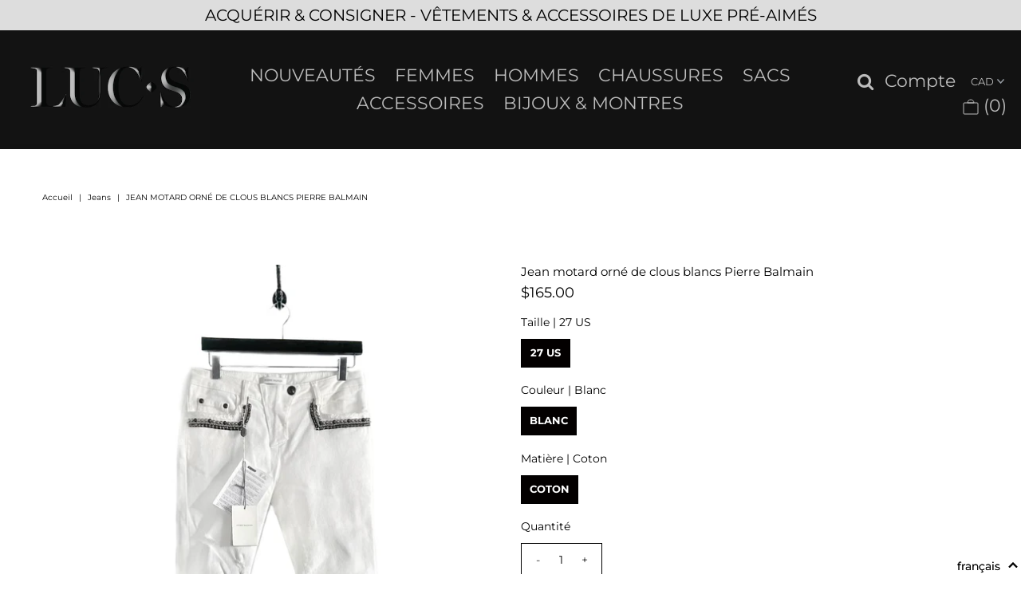

--- FILE ---
content_type: text/html; charset=utf-8
request_url: https://boutiquelucs.com/fr/products/pierre-balmain-white-studded-embellished-biker-jeans
body_size: 46395
content:
<!DOCTYPE html>
<!--[if lt IE 7 ]><html class="ie ie6" lang="en"> <![endif]-->
<!--[if IE 7 ]><html class="ie ie7" lang="en"> <![endif]-->
<!--[if IE 8 ]><html class="ie ie8" lang="en"> <![endif]-->
<!--[if (gte IE 9)|!(IE)]><!--><html lang="en" class="no-js"> <!--<![endif]-->
<head>




<meta property="og:site_name" content="Boutique LUC.S">
<meta property="og:url" content="https://boutiquelucs.com/fr/products/pierre-balmain-white-studded-embellished-biker-jeans">
<meta property="og:title" content="Jean motard orné de clous blancs Pierre Balmain">
<meta property="og:type" content="product">
<meta property="og:description" content="Boutique LUC.S - Acquérir et Consigner - Jean motard orné de clous blancs Pierre Balmain - Produits de luxe neufs et pré-aimés.">

  <meta property="og:price:amount" content="165.00">
  <meta property="og:price:currency" content="CAD">

<meta property="og:image" content="http://boutiquelucs.com/cdn/shop/files/FullSizeRender-2023-10-04T171723_1200x1200.jpg?v=1704733323"><meta property="og:image" content="http://boutiquelucs.com/cdn/shop/files/FullSizeRender-2023-10-04T171721_1200x1200.jpg?v=1704733323"><meta property="og:image" content="http://boutiquelucs.com/cdn/shop/files/FullSizeRender-2023-10-04T171718_1200x1200.jpg?v=1704733323">
<meta property="og:image:secure_url" content="https://boutiquelucs.com/cdn/shop/files/FullSizeRender-2023-10-04T171723_1200x1200.jpg?v=1704733323"><meta property="og:image:secure_url" content="https://boutiquelucs.com/cdn/shop/files/FullSizeRender-2023-10-04T171721_1200x1200.jpg?v=1704733323"><meta property="og:image:secure_url" content="https://boutiquelucs.com/cdn/shop/files/FullSizeRender-2023-10-04T171718_1200x1200.jpg?v=1704733323">

<meta name="twitter:card" content="summary_large_image">
<meta name="twitter:title" content="Jean motard orné de clous blancs Pierre Balmain">
<meta name="twitter:description" content="Boutique LUC.S - Acquérir et Consigner - Jean motard orné de clous blancs Pierre Balmain - Produits de luxe neufs et pré-aimés.">

 <script type="application/ld+json">
   {
     "@context": "https://schema.org",
     "@type": "Product",
     "id": "pierre-balmain-white-studded-embellished-biker-jeans",
     "url": "https://boutiquelucs.com/fr/products/pierre-balmain-white-studded-embellished-biker-jeans",
     "image": "//boutiquelucs.com/cdn/shop/files/FullSizeRender-2023-10-04T171723_1024x.jpg?v=1704733323",
     "name": "Jean motard orné de clous blancs Pierre Balmain",
     "brand": "Pierre Balmain",
     "description": "Jean motard orné de clous blancs Pierre Balmain. Denim en coton mélangé extensible. Taille basse. Coupe skinny. Style cinq poches. Aspect vieilli partout. Ferrures argentées vieillies. Fermeture zippée sur le devant avec crochet et boutons-pression. Fabriqué en Italie.
&amp;nbsp;
TAILLE: 27 US. Veuillez vous référer aux mesures.
Taille : 15&quot;Entrejambe : 29&quot;Longueur totale : 37&quot; ALTÉRÉFourche : 8,5&quot;Ouverture des jambes : 5,75&quot;
&amp;nbsp;
TISSU: 97% coton, 3% élasthanne
INSTRUCTIONS D&#39;ENTRETIEN: Nettoyage à sec.
CONDITION: Neuf, avec les étiquettes d&#39;origine, jamais porté et en excellent état. La longueur du pantalon a été raccourcie. Veuillez noter que l&#39;effet vieilli est une particularité de ce modèle. S&#39;il vous plait se référer aux photos et aux mesures. Veuillez vous renseigner pour plus d&#39;informations.

AUCUN RETOUR, ÉCHANGE OU REMBOURSEMENT. Veuillez vous référer aux photos, aux mesures et à l&#39;état de l&#39;article. Nous nous ferons un plaisir de répondre à toutes vos questions avant de faire votre achat.DROITS D&#39;AUTEUR - Toutes nos photos sont protégées par le droit d&#39;auteur et déposées avec la description de notre article.
&amp;nbsp;","sku": "40480832585783","offers": {
       "@type": "Offer",
       "price": "165.00",
       "priceCurrency": "CAD",
       "availability": "http://schema.org/InStock",
       "priceValidUntil": "2030-01-01",
       "url": "/fr/products/pierre-balmain-white-studded-embellished-biker-jeans"
     }}
 </script>



  <!-- Meta -->
  <title>
    Jean motard orné de clous blancs Pierre Balmain &ndash; Boutique LUC.S
  </title>
  
  <meta name="description" content="Boutique LUC.S - Acquérir et Consigner - Jean motard orné de clous blancs Pierre Balmain - Produits de luxe neufs et pré-aimés." />
  
  <link rel="canonical" href="https://boutiquelucs.com/fr/products/pierre-balmain-white-studded-embellished-biker-jeans" />

  <!-- Viewport -->
  <meta name="viewport" content="width=device-width, initial-scale=1, maximum-scale=1">

  <!-- CSS -->

  <link href="//boutiquelucs.com/cdn/shop/t/10/assets/stylesheet.css?v=160200464074257443101764356018" rel="stylesheet" type="text/css" media="all" />
  <link href="//boutiquelucs.com/cdn/shop/t/10/assets/queries.css?v=166673477587860189991583787260" rel="stylesheet" type="text/css" media="all" />

  <!--[if lt IE 9]>
	<script src="//html5shim.googlecode.com/svn/trunk/html5.js"></script>
  <![endif]-->

  <!-- JS -->

  <script src="//code.jquery.com/jquery-3.3.1.min.js" type="text/javascript"></script>
  <script src="//boutiquelucs.com/cdn/shop/t/10/assets/eventemitter3.min.js?v=27939738353326123541583518494" type="text/javascript"></script>
  <script src="//boutiquelucs.com/cdn/shopifycloud/storefront/assets/themes_support/option_selection-b017cd28.js" type="text/javascript"></script>

  

  <script>window.performance && window.performance.mark && window.performance.mark('shopify.content_for_header.start');</script><meta name="google-site-verification" content="vFBDifgSLVhd7pRoYR0d8lxwHclcLCbYcPrPEL86law">
<meta id="shopify-digital-wallet" name="shopify-digital-wallet" content="/25500287031/digital_wallets/dialog">
<meta name="shopify-checkout-api-token" content="374f4c5085ce8d323adcae79201d14c0">
<meta id="in-context-paypal-metadata" data-shop-id="25500287031" data-venmo-supported="false" data-environment="production" data-locale="fr_FR" data-paypal-v4="true" data-currency="CAD">
<link rel="alternate" hreflang="x-default" href="https://boutiquelucs.com/products/pierre-balmain-white-studded-embellished-biker-jeans">
<link rel="alternate" hreflang="en" href="https://boutiquelucs.com/products/pierre-balmain-white-studded-embellished-biker-jeans">
<link rel="alternate" hreflang="fr" href="https://boutiquelucs.com/fr/products/pierre-balmain-white-studded-embellished-biker-jeans">
<link rel="alternate" type="application/json+oembed" href="https://boutiquelucs.com/fr/products/pierre-balmain-white-studded-embellished-biker-jeans.oembed">
<script async="async" src="/checkouts/internal/preloads.js?locale=fr-CA"></script>
<script id="shopify-features" type="application/json">{"accessToken":"374f4c5085ce8d323adcae79201d14c0","betas":["rich-media-storefront-analytics"],"domain":"boutiquelucs.com","predictiveSearch":true,"shopId":25500287031,"locale":"fr"}</script>
<script>var Shopify = Shopify || {};
Shopify.shop = "boutique-luc-s.myshopify.com";
Shopify.locale = "fr";
Shopify.currency = {"active":"CAD","rate":"1.0"};
Shopify.country = "CA";
Shopify.theme = {"name":"Vantage","id":80762699831,"schema_name":"Vantage","schema_version":"7.0.1","theme_store_id":459,"role":"main"};
Shopify.theme.handle = "null";
Shopify.theme.style = {"id":null,"handle":null};
Shopify.cdnHost = "boutiquelucs.com/cdn";
Shopify.routes = Shopify.routes || {};
Shopify.routes.root = "/fr/";</script>
<script type="module">!function(o){(o.Shopify=o.Shopify||{}).modules=!0}(window);</script>
<script>!function(o){function n(){var o=[];function n(){o.push(Array.prototype.slice.apply(arguments))}return n.q=o,n}var t=o.Shopify=o.Shopify||{};t.loadFeatures=n(),t.autoloadFeatures=n()}(window);</script>
<script id="shop-js-analytics" type="application/json">{"pageType":"product"}</script>
<script defer="defer" async type="module" src="//boutiquelucs.com/cdn/shopifycloud/shop-js/modules/v2/client.init-shop-cart-sync_BcDpqI9l.fr.esm.js"></script>
<script defer="defer" async type="module" src="//boutiquelucs.com/cdn/shopifycloud/shop-js/modules/v2/chunk.common_a1Rf5Dlz.esm.js"></script>
<script defer="defer" async type="module" src="//boutiquelucs.com/cdn/shopifycloud/shop-js/modules/v2/chunk.modal_Djra7sW9.esm.js"></script>
<script type="module">
  await import("//boutiquelucs.com/cdn/shopifycloud/shop-js/modules/v2/client.init-shop-cart-sync_BcDpqI9l.fr.esm.js");
await import("//boutiquelucs.com/cdn/shopifycloud/shop-js/modules/v2/chunk.common_a1Rf5Dlz.esm.js");
await import("//boutiquelucs.com/cdn/shopifycloud/shop-js/modules/v2/chunk.modal_Djra7sW9.esm.js");

  window.Shopify.SignInWithShop?.initShopCartSync?.({"fedCMEnabled":true,"windoidEnabled":true});

</script>
<script>(function() {
  var isLoaded = false;
  function asyncLoad() {
    if (isLoaded) return;
    isLoaded = true;
    var urls = ["https:\/\/chimpstatic.com\/mcjs-connected\/js\/users\/7c88fb8db2344d32b571b15bd\/d5c103cfc1aa1c715774824a4.js?shop=boutique-luc-s.myshopify.com"];
    for (var i = 0; i < urls.length; i++) {
      var s = document.createElement('script');
      s.type = 'text/javascript';
      s.async = true;
      s.src = urls[i];
      var x = document.getElementsByTagName('script')[0];
      x.parentNode.insertBefore(s, x);
    }
  };
  if(window.attachEvent) {
    window.attachEvent('onload', asyncLoad);
  } else {
    window.addEventListener('load', asyncLoad, false);
  }
})();</script>
<script id="__st">var __st={"a":25500287031,"offset":-18000,"reqid":"a6868b39-bdbc-4107-9045-616997aaba5c-1769263450","pageurl":"boutiquelucs.com\/fr\/products\/pierre-balmain-white-studded-embellished-biker-jeans","u":"35412b173ca0","p":"product","rtyp":"product","rid":6848204144695};</script>
<script>window.ShopifyPaypalV4VisibilityTracking = true;</script>
<script id="captcha-bootstrap">!function(){'use strict';const t='contact',e='account',n='new_comment',o=[[t,t],['blogs',n],['comments',n],[t,'customer']],c=[[e,'customer_login'],[e,'guest_login'],[e,'recover_customer_password'],[e,'create_customer']],r=t=>t.map((([t,e])=>`form[action*='/${t}']:not([data-nocaptcha='true']) input[name='form_type'][value='${e}']`)).join(','),a=t=>()=>t?[...document.querySelectorAll(t)].map((t=>t.form)):[];function s(){const t=[...o],e=r(t);return a(e)}const i='password',u='form_key',d=['recaptcha-v3-token','g-recaptcha-response','h-captcha-response',i],f=()=>{try{return window.sessionStorage}catch{return}},m='__shopify_v',_=t=>t.elements[u];function p(t,e,n=!1){try{const o=window.sessionStorage,c=JSON.parse(o.getItem(e)),{data:r}=function(t){const{data:e,action:n}=t;return t[m]||n?{data:e,action:n}:{data:t,action:n}}(c);for(const[e,n]of Object.entries(r))t.elements[e]&&(t.elements[e].value=n);n&&o.removeItem(e)}catch(o){console.error('form repopulation failed',{error:o})}}const l='form_type',E='cptcha';function T(t){t.dataset[E]=!0}const w=window,h=w.document,L='Shopify',v='ce_forms',y='captcha';let A=!1;((t,e)=>{const n=(g='f06e6c50-85a8-45c8-87d0-21a2b65856fe',I='https://cdn.shopify.com/shopifycloud/storefront-forms-hcaptcha/ce_storefront_forms_captcha_hcaptcha.v1.5.2.iife.js',D={infoText:'Protégé par hCaptcha',privacyText:'Confidentialité',termsText:'Conditions'},(t,e,n)=>{const o=w[L][v],c=o.bindForm;if(c)return c(t,g,e,D).then(n);var r;o.q.push([[t,g,e,D],n]),r=I,A||(h.body.append(Object.assign(h.createElement('script'),{id:'captcha-provider',async:!0,src:r})),A=!0)});var g,I,D;w[L]=w[L]||{},w[L][v]=w[L][v]||{},w[L][v].q=[],w[L][y]=w[L][y]||{},w[L][y].protect=function(t,e){n(t,void 0,e),T(t)},Object.freeze(w[L][y]),function(t,e,n,w,h,L){const[v,y,A,g]=function(t,e,n){const i=e?o:[],u=t?c:[],d=[...i,...u],f=r(d),m=r(i),_=r(d.filter((([t,e])=>n.includes(e))));return[a(f),a(m),a(_),s()]}(w,h,L),I=t=>{const e=t.target;return e instanceof HTMLFormElement?e:e&&e.form},D=t=>v().includes(t);t.addEventListener('submit',(t=>{const e=I(t);if(!e)return;const n=D(e)&&!e.dataset.hcaptchaBound&&!e.dataset.recaptchaBound,o=_(e),c=g().includes(e)&&(!o||!o.value);(n||c)&&t.preventDefault(),c&&!n&&(function(t){try{if(!f())return;!function(t){const e=f();if(!e)return;const n=_(t);if(!n)return;const o=n.value;o&&e.removeItem(o)}(t);const e=Array.from(Array(32),(()=>Math.random().toString(36)[2])).join('');!function(t,e){_(t)||t.append(Object.assign(document.createElement('input'),{type:'hidden',name:u})),t.elements[u].value=e}(t,e),function(t,e){const n=f();if(!n)return;const o=[...t.querySelectorAll(`input[type='${i}']`)].map((({name:t})=>t)),c=[...d,...o],r={};for(const[a,s]of new FormData(t).entries())c.includes(a)||(r[a]=s);n.setItem(e,JSON.stringify({[m]:1,action:t.action,data:r}))}(t,e)}catch(e){console.error('failed to persist form',e)}}(e),e.submit())}));const S=(t,e)=>{t&&!t.dataset[E]&&(n(t,e.some((e=>e===t))),T(t))};for(const o of['focusin','change'])t.addEventListener(o,(t=>{const e=I(t);D(e)&&S(e,y())}));const B=e.get('form_key'),M=e.get(l),P=B&&M;t.addEventListener('DOMContentLoaded',(()=>{const t=y();if(P)for(const e of t)e.elements[l].value===M&&p(e,B);[...new Set([...A(),...v().filter((t=>'true'===t.dataset.shopifyCaptcha))])].forEach((e=>S(e,t)))}))}(h,new URLSearchParams(w.location.search),n,t,e,['guest_login'])})(!0,!0)}();</script>
<script integrity="sha256-4kQ18oKyAcykRKYeNunJcIwy7WH5gtpwJnB7kiuLZ1E=" data-source-attribution="shopify.loadfeatures" defer="defer" src="//boutiquelucs.com/cdn/shopifycloud/storefront/assets/storefront/load_feature-a0a9edcb.js" crossorigin="anonymous"></script>
<script data-source-attribution="shopify.dynamic_checkout.dynamic.init">var Shopify=Shopify||{};Shopify.PaymentButton=Shopify.PaymentButton||{isStorefrontPortableWallets:!0,init:function(){window.Shopify.PaymentButton.init=function(){};var t=document.createElement("script");t.src="https://boutiquelucs.com/cdn/shopifycloud/portable-wallets/latest/portable-wallets.fr.js",t.type="module",document.head.appendChild(t)}};
</script>
<script data-source-attribution="shopify.dynamic_checkout.buyer_consent">
  function portableWalletsHideBuyerConsent(e){var t=document.getElementById("shopify-buyer-consent"),n=document.getElementById("shopify-subscription-policy-button");t&&n&&(t.classList.add("hidden"),t.setAttribute("aria-hidden","true"),n.removeEventListener("click",e))}function portableWalletsShowBuyerConsent(e){var t=document.getElementById("shopify-buyer-consent"),n=document.getElementById("shopify-subscription-policy-button");t&&n&&(t.classList.remove("hidden"),t.removeAttribute("aria-hidden"),n.addEventListener("click",e))}window.Shopify?.PaymentButton&&(window.Shopify.PaymentButton.hideBuyerConsent=portableWalletsHideBuyerConsent,window.Shopify.PaymentButton.showBuyerConsent=portableWalletsShowBuyerConsent);
</script>
<script>
  function portableWalletsCleanup(e){e&&e.src&&console.error("Failed to load portable wallets script "+e.src);var t=document.querySelectorAll("shopify-accelerated-checkout .shopify-payment-button__skeleton, shopify-accelerated-checkout-cart .wallet-cart-button__skeleton"),e=document.getElementById("shopify-buyer-consent");for(let e=0;e<t.length;e++)t[e].remove();e&&e.remove()}function portableWalletsNotLoadedAsModule(e){e instanceof ErrorEvent&&"string"==typeof e.message&&e.message.includes("import.meta")&&"string"==typeof e.filename&&e.filename.includes("portable-wallets")&&(window.removeEventListener("error",portableWalletsNotLoadedAsModule),window.Shopify.PaymentButton.failedToLoad=e,"loading"===document.readyState?document.addEventListener("DOMContentLoaded",window.Shopify.PaymentButton.init):window.Shopify.PaymentButton.init())}window.addEventListener("error",portableWalletsNotLoadedAsModule);
</script>

<script type="module" src="https://boutiquelucs.com/cdn/shopifycloud/portable-wallets/latest/portable-wallets.fr.js" onError="portableWalletsCleanup(this)" crossorigin="anonymous"></script>
<script nomodule>
  document.addEventListener("DOMContentLoaded", portableWalletsCleanup);
</script>

<link id="shopify-accelerated-checkout-styles" rel="stylesheet" media="screen" href="https://boutiquelucs.com/cdn/shopifycloud/portable-wallets/latest/accelerated-checkout-backwards-compat.css" crossorigin="anonymous">
<style id="shopify-accelerated-checkout-cart">
        #shopify-buyer-consent {
  margin-top: 1em;
  display: inline-block;
  width: 100%;
}

#shopify-buyer-consent.hidden {
  display: none;
}

#shopify-subscription-policy-button {
  background: none;
  border: none;
  padding: 0;
  text-decoration: underline;
  font-size: inherit;
  cursor: pointer;
}

#shopify-subscription-policy-button::before {
  box-shadow: none;
}

      </style>
<script id="sections-script" data-sections="product-recommendations" defer="defer" src="//boutiquelucs.com/cdn/shop/t/10/compiled_assets/scripts.js?v=31236"></script>
<script>window.performance && window.performance.mark && window.performance.mark('shopify.content_for_header.end');</script>

<script>window.BOLD = window.BOLD || {};
    window.BOLD.common = window.BOLD.common || {};
    window.BOLD.common.Shopify = window.BOLD.common.Shopify || {};
    window.BOLD.common.Shopify.shop = {
      domain: 'boutiquelucs.com',
      permanent_domain: 'boutique-luc-s.myshopify.com',
      url: 'https://boutiquelucs.com',
      secure_url: 'https://boutiquelucs.com',
      money_format: "${{amount}}",
      currency: "CAD"
    };
    window.BOLD.common.Shopify.customer = {
      id: null,
      tags: null,
    };
    window.BOLD.common.Shopify.cart = {"note":null,"attributes":{},"original_total_price":0,"total_price":0,"total_discount":0,"total_weight":0.0,"item_count":0,"items":[],"requires_shipping":false,"currency":"CAD","items_subtotal_price":0,"cart_level_discount_applications":[],"checkout_charge_amount":0};
    window.BOLD.common.template = 'product';window.BOLD.common.Shopify.formatMoney = function(money, format) {
        function n(t, e) {
            return "undefined" == typeof t ? e : t
        }
        function r(t, e, r, i) {
            if (e = n(e, 2),
                r = n(r, ","),
                i = n(i, "."),
            isNaN(t) || null == t)
                return 0;
            t = (t / 100).toFixed(e);
            var o = t.split(".")
                , a = o[0].replace(/(\d)(?=(\d\d\d)+(?!\d))/g, "$1" + r)
                , s = o[1] ? i + o[1] : "";
            return a + s
        }
        "string" == typeof money && (money = money.replace(".", ""));
        var i = ""
            , o = /\{\{\s*(\w+)\s*\}\}/
            , a = format || window.BOLD.common.Shopify.shop.money_format || window.Shopify.money_format || "$ {{ amount }}";
        switch (a.match(o)[1]) {
            case "amount":
                i = r(money, 2, ",", ".");
                break;
            case "amount_no_decimals":
                i = r(money, 0, ",", ".");
                break;
            case "amount_with_comma_separator":
                i = r(money, 2, ".", ",");
                break;
            case "amount_no_decimals_with_comma_separator":
                i = r(money, 0, ".", ",");
                break;
            case "amount_with_space_separator":
                i = r(money, 2, " ", ",");
                break;
            case "amount_no_decimals_with_space_separator":
                i = r(money, 0, " ", ",");
                break;
            case "amount_with_apostrophe_separator":
                i = r(money, 2, "'", ".");
                break;
        }
        return a.replace(o, i);
    };
    window.BOLD.common.Shopify.saveProduct = function (handle, product) {
      if (typeof handle === 'string' && typeof window.BOLD.common.Shopify.products[handle] === 'undefined') {
        if (typeof product === 'number') {
          window.BOLD.common.Shopify.handles[product] = handle;
          product = { id: product };
        }
        window.BOLD.common.Shopify.products[handle] = product;
      }
    };
    window.BOLD.common.Shopify.saveVariant = function (variant_id, variant) {
      if (typeof variant_id === 'number' && typeof window.BOLD.common.Shopify.variants[variant_id] === 'undefined') {
        window.BOLD.common.Shopify.variants[variant_id] = variant;
      }
    };window.BOLD.common.Shopify.products = window.BOLD.common.Shopify.products || {};
    window.BOLD.common.Shopify.variants = window.BOLD.common.Shopify.variants || {};
    window.BOLD.common.Shopify.handles = window.BOLD.common.Shopify.handles || {};window.BOLD.common.Shopify.handle = "pierre-balmain-white-studded-embellished-biker-jeans"
window.BOLD.common.Shopify.saveProduct("pierre-balmain-white-studded-embellished-biker-jeans", 6848204144695);window.BOLD.common.Shopify.saveVariant(40480832585783, { product_id: 6848204144695, product_handle: "pierre-balmain-white-studded-embellished-biker-jeans", price: 16500, group_id: '', csp_metafield: {}});window.BOLD.apps_installed = {"Currency":1} || {};window.BOLD.common.Shopify.metafields = window.BOLD.common.Shopify.metafields || {};window.BOLD.common.Shopify.metafields["bold_rp"] = {};window.BOLD.common.Shopify.metafields["bold_csp_defaults"] = {};window.BOLD.common.cacheParams = window.BOLD.common.cacheParams || {};
</script>

  <!-- Favicon -->
  
  <link rel="shortcut icon" href="//boutiquelucs.com/cdn/shop/files/lucs.boutique_32x32.jpg?v=1614293332" type="image/png" />
  
<!-- langify-v2-scripts-begin -->




<script>
  var langify = langify || {};


  /**
  * 
  * 
  * @class LyHelper
  */
  class LyHelper {
    constructor() {
      return {
        ajax: function(params) { return LyHelper.ajax(params); },
        isIE: function() { return LyHelper.isIE(); },
        extractImageObject: function(val) { return LyHelper.extractImageObject(val); },
        getCurrentLanguage: function() { return LyHelper.getCurrentLanguage(); },
        getCookie: function(name) { return LyHelper.getCookie(name); },
        setCookie: function(name, value, days) { return LyHelper.setCookie(name, value, days); },
        getVersion: function() { return LyHelper.getVersion(); },
        isOutOfViewport: function(elem) { return LyHelper.isOutOfViewport(elem); },
        isDomainFeatureEnabled: function() { return LyHelper.isDomainFeatureEnabled(); },
        getVal: function(str) { return LyHelper.getVal(str); },
        inIframe: function() { return LyHelper.inIframe(); },
        shopifyAPI: function() { return LyHelper.shopifyAPI(); },
        loadScript: function(url, callback) { return LyHelper.loadScript(url, callback); },
        localizationRedirect: function(type, code, additionalFields, additionalParams, domain) { return LyHelper.localizationRedirect(type, code, additionalFields, additionalParams, domain); },
        changeCurrency: function(code) { return LyHelper.changeCurrency(code); },
        log: function(title, data, type) { return LyHelper.log(title, data, type); },
      }
    }
    static ajax(params) {
      var data = params.data;
      fetch(params.url, {
        method: params.method,
        headers: {
          'Content-Type': 'application/json',
        },
        body: (data && params.method === 'POST') ? JSON.stringify(data) : null,
      })
      .then(response => response.json())
      .then(data => {
        params.success(data);
      })
      .catch((error) => {
        console.error('Error:', error);
      });
    }
    static isIE() {
      var ua = navigator.userAgent;
      var is_ie = ua.indexOf("MSIE ") > -1 || ua.indexOf("Trident/") > -1;
      return is_ie;
    }
    static extractImageObject(val) {
      if(!val || val == '') return false;
      var val = val;

      // Handle src-sets
      if(val.search(/([0-9]+w?h?x?,)/gi) > -1) {
        val = val.split(/([0-9]+w?h?x?,)/gi)[0];
      }

      var hostBegin = val.indexOf('//') ? val.indexOf('//') : 0;
      var hostEnd = val.lastIndexOf('/') + 1;
      var host = val.substring(hostBegin, hostEnd);      
      var afterHost = val.substring(hostEnd, val.length);

      var url = val;
      var file = ''; 
      var name = ''; 
      var type = '';
      afterHost = afterHost.substring(0, (afterHost.indexOf("#") == -1) ? afterHost.length : afterHost.indexOf("#"));
      afterHost = afterHost.substring(0, (afterHost.indexOf("?") == -1) ? afterHost.length : afterHost.indexOf("?"));
      name = afterHost.replace(/(_[0-9]+x[0-9]*|_{width}x|_{size})?(_crop_(top|center|bottom|left|right))?(@[0-9]*x)?(\.progressive)?\.(png\.jpg|jpe?g|png|gif|webp)/gi, "");

      if(afterHost.search(/(\.png\.jpg|\.jpg\.jpg)/gi) > -1) {
        type = afterHost.substring(afterHost.search(/(\.png\.jpg|\.jpg\.jpg)/gi)+1, afterHost.length);
      } else {
        type = afterHost.substring(afterHost.lastIndexOf('.')+1, afterHost.length);
      }
      
      file = afterHost.replace(/(_[0-9]+x[0-9]*|_{width}x|_{size})?(_crop_(top|center|bottom|left|right))?(@[0-9]*x)?(\.progressive)?\.(png\.jpg|jpe?g|png|gif|webp)/gi, '.'+type);

      return {
        host: host,
        name: name,
        type: type,
        file: file
      }
    }
    static getCurrentLanguage() {
      return window.langify.locale.iso_code;
    }
    static setLanguage(code) {
      
    }
    static getCookie(name) {
      var v = document.cookie.match('(^|;) ?' + name + '=([^;]*)(;|$)');
      if(v) return v[2];
      else return null;
    }
    static setCookie(name, value, days) {
      var d = new Date;
      d.setTime(d.getTime() + 24*60*60*1000*days);
      document.cookie = name + "=" + value + ";path=/;expires=" + d.toGMTString();
    }
    static getVersion() {
      return 2;
    }
    static isOutOfViewport (elem) {
      var bounding = elem.getBoundingClientRect();
      var out = {};
      out.top = bounding.top < 0;
      out.left = bounding.left < 0;
      out.bottom = Math.ceil(bounding.bottom) >= (window.innerHeight || document.documentElement.clientHeight);
      out.right = bounding.right > (window.innerWidth || document.documentElement.clientWidth);
      out.any = out.top || out.left || out.bottom || out.right;
      out.inViewport = bounding.x > 0 && bounding.y > 0;
      return out;
    }
    static isDomainFeatureEnabled() {
      return window.langify.locale.domain_feature_enabled;
    }
    static getVal(str) {
      var v = window.location.search.match(new RegExp('(?:[?&]'+str+'=)([^&]+)'));
      return v ? v[1] : null;
    }
    static inIframe() {
      try {
        return window.self !== window.top;
      } catch (e) {
        return true;
      }
    }
    static shopifyAPI() {
      var root_url = window.langify.locale.root_url != '/' ? window.langify.locale.root_url : '';

      return {
        attributeToString: function(attribute) {
          if((typeof attribute) !== 'string') {
            attribute += '';
            if(attribute === 'undefined') {attribute = '';}
          }
          return attribute.trim();
        },
        getCart: function(callback) {
          LyHelper.ajax({
            method: 'GET',
            url: root_url+'/cart.js',
            success: function (cart, textStatus) {
              if((typeof callback) === 'function') {
                callback(cart);
              }
            }
          });
        },
        updateCartNote: function(note, callback) {
          var params = {
            method: 'POST',
            url: root_url+'/cart/update.js',
            data: 'note=' + this.attributeToString(note),
            dataType: 'json',
            success: function(cart) {if((typeof callback) === 'function') {callback(cart);}},
            error: this.onError
          };
          LyHelper.ajax(params);
        },
        updateCartAttributes: function(attributes, callback) {
          var params = {
            method: 'POST',
            url: root_url+'/cart/update.js',
            data: {"attributes": attributes},
            dataType: 'json',
            success: function(cart) {
              if((typeof callback) === 'function') {
                callback(cart);
              }
            },
            error: this.onError
          };
          LyHelper.ajax(params);
        },
        onError: function(XMLHttpRequest, textStatus) {

        }      
      }
    }
    static loadScript(url, callback) {
      var script = document.createElement('script');
      script.type = 'text/javascript';
      if(script.readyState) {
        script.onreadystatechange = function () {
          if(script.readyState == 'loaded' || script.readyState == 'complete') {
            script.onreadystatechange = null;
            callback();
          }
        };
      } else {
        script.onload = function () {
          callback();
        };
      }
      script.src = url;
      document.getElementsByTagName('head')[0].appendChild(script);
    }
    static localizationRedirect(type, code, additionalFields, additionalParams, domain) {
      if(type !== 'country_code' && type !== 'language_code') { 
        return false; 
      }
      if(!additionalParams) {
        var additionalParams = '';
      }
      if(domain) {
        window.location.href = domain;
        return true;
      }
      var params = [
        {
          name: type,
          value: code
        },
        {
          name: 'return_to',
          value: window.location.pathname + window.location.search + additionalParams + window.location.hash
        },
        {
          name: 'form_type',
          value: 'localization'
        },
        {
          name: '_method',
          value: 'put'
        }
      ];
      if(additionalFields) {
        for(var i=0; i<additionalFields.length; i++) {
          params.push(additionalFields[i]);
        }
      }
      const form = document.createElement('form');
      form.method = 'POST';
      form.action = '/localization';
      params.forEach(function(param) {
        const field = document.createElement('input');
        field.type = 'hidden';
        field.name = param['name'];
        field.value = param['value'];
        form.appendChild(field);
      });
      document.body.appendChild(form);
      form.submit();
    }
    static changeCurrency(code) {
      const params = [
        {
          name: 'currency_code',
          value: code
        },
        {
          name: 'return_to',
          value: window.location.pathname + window.location.search + window.location.hash
        },
        {
          name: 'form_type',
          value: 'localization'
        },
        {
          name: '_method',
          value: 'put'
        }
      ];
      const form = document.createElement('form');
      form.method = 'POST';
      form.action = '/localization';
      params.forEach(function(param) {
        const field = document.createElement('input');
        field.type = 'hidden';
        field.name = param['name'];
        field.value = param['value'];
        form.appendChild(field);
      });
      document.body.appendChild(form);
      form.submit();
    }
    static log(title, data, type) {
      if(langify.settings.debug) {
        if(!data) {
          var data = '';
        }
        
        var css = 'color: green; font-weight: bold;';
        if(type === 'error') {
          css = 'color: red; font-weight: bold;';
        }

        console.log(`%c ${title}: \n`, css, data);
      }
    }
  };


  /**
  *
  *
  * @class TranslationObserver
  */
  class TranslationObserver {
    constructor() {
      LyHelper.log('TranslationObserver instantiation')
    }

    init() {
      if(langify.settings.observe && !LyHelper.isIE()) {
        var langifyObserver = this.langifyObserverCore();
        langifyObserver.init();
        
        // HOTFIX: translation observer sometimes refuses to trigger on page load_
        langifyObserver.triggerCustomContents();

        langify.api = {
          observer: {
            start: langifyObserver.init,
            stop: langifyObserver.stopObserver,
            trigger: langifyObserver.triggerCustomContents
          }
        };
      }

      return this;
    }

    langifyObserverCore() {
      var observedNodes = [];
      var intersectionObs = null;
      var mutationCount = 0;
      var mutationObs = null;
      var mutationObsConfig = {
        characterData: true,
        characterDataOldValue: true,
        attributes: true,
        attributeOldValue: true,
        childList: true,
        subtree: true,
      };
      var customContents_html = {};
      var customContents_text = {};
      var customContents_attr = {};
    
      function init() {
        if(langify.settings.observe) {
          spreadCustomContents();
          if (window.MutationObserver) {
            if (langify.settings.lazyload && window.IntersectionObserver) {
              startIntersectionObserver();
            } else {
              startMutationObserver(null);
            }
          } else {
            startMutationEvents();
          }
        }
      }
    
    
      // Intersection Observer
      function startIntersectionObserver() {
        intersectionObs = new IntersectionObserver(callbackIntersectionChange);
        var elementNodes = document.getElementsByClassName('shopify-section');
        Array.prototype.slice.call(elementNodes).forEach(function(node) {
          intersectionObs.observe(node);
        });
      }
    
      function callbackIntersectionChange(intersections) {
        intersections.forEach(function(intersection) {
          var target = intersection.target;
          var targetIsIntersecting = Boolean(target.getAttribute('ly-is-intersecting') === "true" ? true : false);
    
          if(typeof targetIsIntersecting == 'undefined' || targetIsIntersecting == null) {
            target.setAttribute('ly-is-intersecting', intersection.isIntersecting);
            targetIsIntersecting = intersection.isIntersecting;
          }
          
          // On Screen
          if(targetIsIntersecting == false && intersection.isIntersecting == true) {
            if(!target.getAttribute('ly-is-observing')) {
              startMutationObserver(target);
              intersectionObs.unobserve(target);
    
              // As the mutation observer didn't see the "add" of the elememts, trigger the initial translation manually
              var elementNodes = getNodesUnder(target, 'SHOW_ELEMENT');
              var textNodes = getNodesUnder(target, 'SHOW_TEXT');
              var nodes = elementNodes.concat(textNodes);
              nodes.forEach(function(node) {
                translate(node, 'mutation -> childList');
              });
            }
          } 
          // Off Screen
          //else if(targetIsIntersecting == true && intersection.isIntersecting == false) {
          //  stopMutationObserver(target);
          //}
          target.setAttribute('ly-is-intersecting', intersection.isIntersecting);
        });
      }
    
    
      // Mutation Observer
      function startMutationObserver(observerTarget) {
        if (!observerTarget) {
          var target = document.documentElement || document.body; // main window
        } else {
          if (observerTarget.nodeName  === 'IFRAME') {
            try { var target = observerTarget.contentDocument || observerTarget.contentWindow.document; }
            catch { return false; }
          } else {
            var target = observerTarget;
          }
        }
        mutationObs = new MutationObserver(callbackDomChange);
        mutationObs.observe(target, mutationObsConfig);
        observedNodes.push(target);
        try { target.setAttribute('ly-is-observing', 'true'); } catch(e) {}
      }
    
      function stopMutationObserver(target) {
        if(observedNodes.indexOf(target) > -1) {
          observedNodes.splice(observedNodes.indexOf(target), 1);
        }
        var mutations = mutationObs.takeRecords();
        mutationObs.disconnect();
        observedNodes.forEach(node => {
          mutationObs.observe(node, mutationObsConfig);
        });
        try { target.removeAttribute('ly-is-observing'); } catch(e) {}
      }
    
    
      function callbackDomChange(mutations, mutationObs) {
        for (var i = 0, length = mutations.length; i < length; i++) {
          var mutation = mutations[i];
          var target = mutation.target;
    
          // Links-Hook
          if (mutation.type === 'attributes' && (mutation.attributeName === 'href' || mutation.attributeName === 'action')) {
            var target = mutation.target;
            translateLink(target.getAttribute(mutation.attributeName), target);
          }
          // Images-Hook
          else if (mutation.type === 'attributes' && (mutation.attributeName === 'src' || mutation.attributeName === 'data-src' || mutation.attributeName === 'srcset' || mutation.attributeName === 'data-srcset')) {
            translateImage(target, mutation.attributeName);
          }
          else if (mutation.type === 'attributes' && mutation.attributeName === 'style') {
            translateCssImage(target);
          }
          // Subtree Events
          else if (mutation.type === 'childList') {
            // Added Nodes
            if(mutation.addedNodes.length > 0) {
              var elementNodes = getNodesUnder(mutation.target, 'SHOW_ELEMENT');
              var textNodes = getNodesUnder(mutation.target, 'SHOW_TEXT');
              var nodes = elementNodes.concat(textNodes);
              nodes.forEach(function(node) {
                translate(node, 'mutation -> childList');
              });
            }
          }
          // CharacterData Events
          else if (mutation.type === 'characterData') {
            var target = mutation.target;
            translate(target, 'mutation -> characterData');
          }
        }
      }
    
    
      function translate(node, info) {
        if((node.nodeType === 1 && node.hasAttribute('data-ly-locked')) || (node.nodeType === 3 && node.parentNode && node.parentNode.hasAttribute('data-ly-locked'))) {
          return;
        }
        // CC-Hook
        if (node.nodeName  !== 'SCRIPT' && node.nodeName  !== 'STYLE') {
          if (node.nodeType === 3) {
            translateTextNode(node, info);
          }
          translateNodeAttrs(node);
        }
        // Links-Hook
        if (node.nodeName  === 'A' || node.nodeName  === 'FORM') {
          if(node.hasAttribute('href')) var attrName = 'href';
          else var attrName = 'action';
          var url = node.getAttribute(attrName);
          translateLink(url, node);
        }
        // Images-Hook
        if (node.nodeName  === 'IMG' || node.nodeName  === 'SOURCE') {
          translateImage(node, ['src', 'data-src', 'srcset', 'data-srcset']);
        }
        if (node.attributes && node.getAttribute('style')) {
          translateCssImage(node);
        }
        // Iframe Observation
        if (node.nodeName  === 'IFRAME') {
          // Todo: handle srcdoc iframe content observing
          if (node.getAttribute('ly-is-observing') == null && node.getAttribute('src') == null && !node.hasAttribute('srcdoc')) {
            node.setAttribute('ly-is-observing', 'true');
            startMutationObserver(node);
          }
        }
      }
    
      function translateNodeAttrs(node) {
        if (node.attributes && node.getAttribute('placeholder')) {
          var src = node.getAttribute('placeholder').trim().replace(/(\r\n|\n|\r)/gim,"").replace(/\s+/g," ").toLowerCase();
          if(customContents_text[src] && node.getAttribute('placeholder') !== customContents_text[src]) {
            node.setAttribute('placeholder', customContents_text[src]);
          }
        }
      }
    
    
      function translateTextNode(node, info) {
        if(langify.settings.observeCustomContents === false || !node.textContent || node.textContent.trim().length === 0) {
          return;
        }
        var src = node.textContent.trim().replace(/(\r\n|\n|\r)/gim,"").replace(/\s+/g," ").toLowerCase();
        if(customContents_text[src] && node.textContent !== customContents_text[src]) {
          var newContent = node.textContent.replace(node.textContent.trim(), customContents_text[src]);
          if (newContent != node.textContent) {
            if(!node.parentNode.hasAttribute('data-ly-mutation-count') || parseInt(node.parentNode.getAttribute('data-ly-mutation-count')) < langify.settings.maxMutations) {
              var count = node.parentNode.hasAttribute('data-ly-mutation-count') ? parseInt(node.parentNode.getAttribute('data-ly-mutation-count')) : 0;
              node.parentNode.setAttribute('data-ly-mutation-count', count+1);
              node.textContent = newContent;
    
              mutationCount = mutationCount + 1;
              LyHelper.log('REPLACED (TEXT)', {
                  oldValue: src,
                  newValue: customContents_text[src],
                  mutationCount,
                }, 'success'
              );
            
              var event = new CustomEvent('langify.observer.aftertranslatetext', { 
                bubbles: true,
                detail: {
                  target: node,
                  original: src,
                  translation: customContents_text[src]
                }
              });
              node.dispatchEvent(event);
            }
          }
        }
      }
    
      function translateLink(url, node) {
        if(langify.settings.observeLinks === false || isLocalizationForm(node) || node.hasAttribute('data-ly-locked') || !url || (url.indexOf('mailto:') !== -1 || url.indexOf('javascript:') !== -1 || url.indexOf('tel:') !== -1 || url.indexOf('file:') !== -1 || url.indexOf('ftp:') !== -1 || url.indexOf('sms:') !== -1 || url.indexOf('market:') !== -1 || url.indexOf('fax:') !== -1 || url.indexOf('callto:') !== -1 || url.indexOf('ts3server:') !== -1)) {
          return;
        }
        var isLocalized = (
          url.indexOf('/'+ langify.locale.iso_code +'/') === 0 || url === '/'+ langify.locale.iso_code || 
          url.indexOf('/'+ langify.locale.iso_code.toLowerCase() +'/') === 0 || url === '/'+ langify.locale.iso_code.toLowerCase() ||          
          url.indexOf('/'+ langify.locale.iso_code.toLowerCase().substring(0,2) +'/') === 0 || url === '/'+ langify.locale.iso_code.toLowerCase().substring(0,2) ||
          url.indexOf(langify.locale.root_url + '/') === 0 || url === langify.locale.root_url
        );
        var cleanUrl = url.replace(langify.locale.shop_url, '');
        var re = new RegExp(`\/\\b${langify.locale.iso_code.replace('-', '\-')}\\b\/`, 'gi');
        var link = cleanUrl.replace(re, '/');
        var isUrlAbsolute = (link.indexOf('://') > 0 || link.indexOf('//') === 0);
        var blacklist = ['#', '/'+ langify.locale.iso_code +'#'].concat(langify.settings.linksBlacklist);
        var isUrlBlacklisted = blacklist.find(x => url.indexOf(x) === 0);
        if(!isLocalized && !isUrlAbsolute && !isUrlBlacklisted && langify.locale.root_url != '/') {
          if(node.hasAttribute('href')) var attrName = 'href'; else var attrName = 'action';
          if(link === '/' || link == langify.locale.root_url) link = '';
          var newLink = langify.locale.root_url + link;
          var timeStamp = Math.floor(Date.now());
          if(!node.hasAttribute('data-ly-processed') || timeStamp > parseInt(node.getAttribute('data-ly-processed')) + langify.settings.timeout) {
            node.setAttribute('data-ly-processed', timeStamp);
            node.setAttribute(attrName, newLink);
            if(node.hasAttribute('data-'+attrName)) node.setAttribute('data-'+attrName, newLink);
    
            mutationCount = mutationCount + 1;
            LyHelper.log('REPLACED (LINK)', {
                attrName,
                oldValue: url,
                newValue: newLink,
                mutationCount,
              }, 'success'
            );
            
            var event = new CustomEvent('langify.observer.aftertranslatelink', { 
              bubbles: true,
              detail: {
                target: node,
                attribute: attrName,
                original: url,
                translation: newLink
              }
            });
            node.dispatchEvent(event);
          }
        }
      }
    
      function translateImage(node, attr) {
        if(langify.settings.observeImages === false || node.hasAttribute('data-ly-locked') || Object.keys(customContents_image).length === 0) {
          return
        }
        var attrs = [];
        if(typeof attr === 'string') attrs.push(attr);
        else if(typeof attr === 'object') attrs = attr;
        var timeStamp = Math.floor(Date.now());
        if(!node.hasAttribute('data-ly-processed') || timeStamp > parseInt(node.getAttribute('data-ly-processed')) + langify.settings.timeout) {
          node.setAttribute('data-ly-processed', timeStamp);
          attrs.forEach(function(attr) {
            if(node.hasAttribute(attr)) {
              var imgObject = LyHelper.extractImageObject(node.getAttribute(attr));
              var imgKey = imgObject ? imgObject.file.toLowerCase() : '';
    
              if(customContents_image[imgKey]) {
    
                // Replace
                var oldValue = node.getAttribute(attr);
                var translation = node.getAttribute(attr);
                translation = translation.replace(new RegExp(imgObject.host, 'g'), customContents_image[imgKey].host);
                translation = translation.replace(new RegExp(imgObject.name, 'g'), customContents_image[imgKey].name);
                translation = translation.replace(new RegExp(imgObject.type, 'g'), customContents_image[imgKey].type);
    
                // China Hook
                if(node.getAttribute(attr).indexOf('cdn.shopifycdn.net') >= 0) {
                  translation = translation.replace(new RegExp('cdn.shopify.com', 'g'), 'cdn.shopifycdn.net'); 
                }
    
                if(node.getAttribute(attr) != translation) {
                  node.setAttribute(attr, translation);
    
                  mutationCount = mutationCount + 1;
                  LyHelper.log('REPLACED (IMAGE)', {
                    attrName: attr,
                    oldValue: oldValue,
                    newValue: translation,
                    mutationCount,
                  }, 'success');
            
                  var event = new CustomEvent('langify.observer.aftertranslateimage', { 
                    bubbles: true,
                    detail: {
                      target: node,
                      attribute: attr,
                      original: oldValue,
                      translation: translation
                    }
                  });
                  node.dispatchEvent(event);
                }
              }
            }
          });
        }
      }
    
      function translateCssImage(node) {
        if(langify.settings.observeImages === false || node.hasAttribute('data-ly-locked') || Object.keys(customContents_image).length === 0 || !node.getAttribute('style')) {
          return
        }
    
        var imgMatches = node.getAttribute('style').match(/url\(("|')?(.*)("|')?\)/gi);
        if(imgMatches !== null) {
          var imgSource = imgMatches[0].replace(/url\(("|')?|("|')?\)/, '');
          var imgObject = LyHelper.extractImageObject(imgSource);
          var imgKey = imgObject ? imgObject.file.toLowerCase() : '';
          var attr = 'style';
    
          if(customContents_image[imgKey]) {
    
            // Replace
            var translation = node.getAttribute(attr);
            translation = translation.replace(new RegExp(imgObject.host, 'g'), customContents_image[imgKey].host);
            translation = translation.replace(new RegExp(imgObject.name, 'g'), customContents_image[imgKey].name);
            translation = translation.replace(new RegExp(imgObject.type, 'g'), customContents_image[imgKey].type);
    
            // China Hook
            if(node.getAttribute(attr).indexOf('cdn.shopifycdn.net') >= 0) {
              translation = translation.replace(new RegExp('cdn.shopify.com', 'g'), 'cdn.shopifycdn.net'); 
            }
    
            if(node.getAttribute(attr) != translation) {
              var timeStamp = Math.floor(Date.now());
              if(!node.hasAttribute('data-ly-processed') || timeStamp > parseInt(node.getAttribute('data-ly-processed')) + langify.settings.timeout) {
                node.setAttribute('data-ly-processed', timeStamp);
                node.setAttribute(attr, translation);
                mutationCount = mutationCount + 1;
              }
            }
          }          
        }
      }
    
      function findAndLocalizeLinks(target, parent) {
        if(target.parentNode && parent) var allLinks = target.parentElement.querySelectorAll('[href],[action]');
        else var allLinks = target.querySelectorAll('[href],[action]');
        allLinks.forEach(link => {
          if(link.hasAttribute('href')) var attrName = 'href'; else var attrName = 'action';
          var url = link.getAttribute(attrName);
          translateLink(url, link);
        });
      }
      
      function isLocalizationForm(node) {
        if(node.querySelector('input[name="form_type"][value="localization"]')){
          return true;
        }
        return false;
      }
    
      function getNodesUnder(el, show){
        var n, a=[], walk=document.createTreeWalker(el, NodeFilter[show] , null, false);
        while(n=walk.nextNode()) a.push(n);
        return a;
      }
    
      function spreadCustomContents() {
        var getFileName = function(url) {
          if(!url || url == '') return;
          url = url.substring(0, (url.indexOf("#") == -1) ? url.length : url.indexOf("#"));
          url = url.substring(0, (url.indexOf("?") == -1) ? url.length : url.indexOf("?"));
          url = url.substring(url.lastIndexOf("/") + 1, url.length);
          url = url.replace(/(_[0-9]+x[0-9]*|_{width}x)?(_crop_(top|center|bottom|left|right))?(@[0-9]*x)?(\.progressive)?\.(jpe?g|png|gif|webp)/gi, "");
          return '/' + url;
        }
        Object.entries(customContents).forEach(function(entry) {
          //if(/<\/?[a-z][\s\S]*>/i.test(entry[0])) customContents_html[entry[0]] = entry[1];
          //else if(/(http(s?):)?([/|.|\w|\s|-])*\.(?:jpe?g|gif|png)/.test(entry[0])) customContents_image[getFileName(entry[0])] = getFileName(entry[1]);
          if(/(http(s?):)?([/|.|\w|\s|-])*\.(?:jpe?g|gif|png|webp)/.test(entry[0])) customContents_image[LyHelper.extractImageObject(entry[0]).file] = LyHelper.extractImageObject(entry[1]);
          else customContents_text[entry[0]] = entry[1];
        });
        LyHelper.log('CUSTOM CONTENTS:', {customContents, customContents_text, customContents_image}, 'info')
      }
    
      // Polyfill for old browsers
      function startMutationEvents() {
        var target = document.querySelector('body');
        target.addEventListener("DOMAttrModified", function (event) {
          if(event.attrName === 'href' || event.attrName === 'action') {
            if(event.prevValue != event.newValue) {
              translateLink(event.newValue, event.target);
            }
          }
        }, false);
        target.addEventListener("DOMSubtreeModified", function (event) {
          //findAndLocalizeLinks(event.target, false);
          //matchCustomContent(event.target);
        }, false);
      }
    
      function triggerCustomContents() {
        var rootnode = document.getElementsByTagName('body')[0]
        var walker = document.createTreeWalker(rootnode, NodeFilter.SHOW_ALL, null, false)
        
        while (walker.nextNode()) {
          //LyHelper.log(walker.currentNode.tagName)
          translate(walker.currentNode, null);
        }
      }
    
      function stopObserver() {
        mutationObs.takeRecords();
        mutationObs.disconnect();
      }
    
      //init();
      return {
        init: init,
        triggerCustomContents: triggerCustomContents,
        stopObserver: stopObserver,
      }
    };
  }


  /**
  *
  * 
  * @class Switcher
  */
  class Switcher {
    constructor(switcherSettings) {
      LyHelper.log('Switcher instantiation');

      this.lyForceOff = location.search.split('ly-force-off=')[1];
      this.switcherElements = Array.prototype.slice.call(document.getElementsByClassName('ly-switcher-wrapper'));
    }

    init() {

      // Initial cart.attributes update
      LyHelper.shopifyAPI().getCart(function (cart) {
        var currentLanguage = langify.locale.iso_code;
        if(!cart.attributes.language || cart.attributes.language != currentLanguage) {
          LyHelper.shopifyAPI().updateCartAttributes({"language": currentLanguage}, function(data){});
        }
      });

      if(langify.locale.languages.length === 1) {
        console.info(`%c LANGIFY INFO:\n`, 'font-weight: bold;', 'The language switcher is hidden! This can have one of the following reasons: \n * All additional languages are disabled in the "Langify -> Dashboard -> Languages" section. \n * If you are using different domains for your additional languages, ensure that "Cross Domain Links" are enabled inside the "Langify -> Dashboard -> Switcher Configurator -> Domains" section.');
        return false;
      }

      this.setCustomPosition();
      this.initCustomDropdown();
      this.bindCountrySwitchers();
      this.bindCurrencySwitchers();
      this.bindLanguageSwitchers();

      var event = new CustomEvent('langify.switcher.initialized', { 
        bubbles: true,
        detail: {}
      });
    }

    initCustomDropdown() {
      // Custom Dropdown
      var root = this;
      var switcher = document.getElementsByClassName('ly-custom-dropdown-switcher');
      for(var a = 0; a < switcher.length; a++) {
        switcher[a].classList.toggle('ly-is-open');
        var isOut = LyHelper.isOutOfViewport(switcher[a]);
        if(isOut.bottom && isOut.inViewport) {
          switcher[a].classList.add('ly-is-dropup');
          var arrows = switcher[a].querySelectorAll('.ly-arrow');
          for(var b = 0; b < arrows.length; b++) {
            arrows[b].classList.add('ly-arrow-up');    
          }
        }
        switcher[a].classList.toggle('ly-is-open');
        switcher[a].onclick = function(event) {
          root.toggleSwitcherOpen(this);
        }
      }

      document.addEventListener('click', function(event) {
        if(!event.target.closest('.ly-custom-dropdown-switcher')) {
          var openSwitchers = document.querySelectorAll('.ly-custom-dropdown-switcher.ly-is-open')
          for(var i = 0; i < openSwitchers.length; i++) {
            openSwitchers[i].classList.remove('ly-is-open');
          }
        }
      });
    }
    
    bindLanguageSwitchers() {
      var root = this;
      var links = document.getElementsByClassName('ly-languages-switcher-link');
      for(var l = 0; l < links.length; l++) {
        links[l].addEventListener('click', function(event) {
          event.preventDefault();
          if(LyHelper.isDomainFeatureEnabled() && this.getAttribute('href') !== '#') {
          	var domain = this.getAttribute('href');
          }
          LyHelper.setCookie('ly-lang-selected', this.getAttribute('data-language-code'), 365);
          LyHelper.localizationRedirect('language_code', this.getAttribute('data-language-code'), null, null, domain);
        });
      }

      // Native select event handling
      var nativeLangifySelects = document.querySelectorAll('select.ly-languages-switcher');
      for(var i = 0; i < nativeLangifySelects.length; i++) {
        nativeLangifySelects[i].onchange = function() {
          event.preventDefault();
          if(LyHelper.isDomainFeatureEnabled() && this[this.selectedIndex].getAttribute('data-domain') !== '#') {
            var domain = this[this.selectedIndex].getAttribute('data-domain');
          }
          LyHelper.setCookie('ly-lang-selected', this[this.selectedIndex].getAttribute('data-language-code'), 365);
          LyHelper.localizationRedirect('language_code', this[this.selectedIndex].getAttribute('data-language-code'), null, null, domain);
        };
      }
    }
    
    bindCountrySwitchers() {
      var countrySelectSwitcher = document.querySelectorAll('select.ly-country-switcher');
      var countryCustomSwitcher = document.querySelectorAll('div.ly-country-switcher a');
      for(var i=0; i<countryCustomSwitcher.length; i++) {
        countryCustomSwitcher[i].addEventListener('click', function(e) {
          LyHelper.localizationRedirect('country_code', this.getAttribute('data-country-code'));
        });
      }
      for(var a=0; a<countrySelectSwitcher.length; a++) {
        countrySelectSwitcher[a].addEventListener('change', function(){
          LyHelper.localizationRedirect('country_code', this[this.selectedIndex].getAttribute('data-country-code'));
        });
      }  
    }
    
    bindCurrencySwitchers() {
      var currencySelectSwitcher = document.querySelectorAll('select.ly-currency-switcher');
      var currencyCustomSwitcher = document.querySelectorAll('div.ly-currency-switcher a');
      for(var i=0; i<currencyCustomSwitcher.length; i++) {
        currencyCustomSwitcher[i].addEventListener('click', function(e) {
          LyHelper.changeCurrency(this.getAttribute('data-currency-code'));
        });
      }
      for(var a=0; a<currencySelectSwitcher.length; a++) {
        currencySelectSwitcher[a].addEventListener('change', function(){
          LyHelper.changeCurrency(this[this.selectedIndex].getAttribute('data-currency-code'));
        });
      }  
    }

    setCustomPosition() {
      for(var i = 0; i < this.switcherElements.length; i++) {
        if(this.lyForceOff !== 'true') {
          if(langify.locale.languages.length <= 1) {
            this.switcherElements[i].querySelector('.ly-languages-switcher').classList.add('ly-hide');
          }
          this.switcherElements[i].classList.remove('ly-hide');
        }
        if(this.switcherElements[i].classList.contains('ly-custom') && (document.getElementById('ly-custom-'+this.switcherElements[i].getAttribute('data-breakpoint')) || document.getElementsByClassName('ly-custom-'+this.switcherElements[i].getAttribute('data-breakpoint')).length )) {
          var targets = Array.from(document.getElementsByClassName('ly-custom-'+this.switcherElements[i].getAttribute('data-breakpoint')));
          var target = document.getElementById('ly-custom-'+this.switcherElements[i].getAttribute('data-breakpoint'));
          if(target) targets.push(target);
          for(var c = 0; c < targets.length; c++) {
            var clone = this.switcherElements[i].cloneNode(true);
            targets[c].innerHTML = clone.outerHTML;
          }
          this.switcherElements[i].classList.add('ly-hide');
        }
      }
    }

    toggleSwitcherOpen(e) {
      var target = e;
      if(!target.classList.contains('ly-is-open')) {
        var openSwitchers = document.querySelectorAll('.ly-custom-dropdown-switcher.ly-is-open')
        for(var i = 0; i < openSwitchers.length; i++) {
          openSwitchers[i].classList.remove('ly-is-open');
        }

        target.getElementsByClassName('ly-custom-dropdown-current')[0].setAttribute('aria-expanded', 'true');
      } else {
        target.getElementsByClassName('ly-custom-dropdown-current')[0].setAttribute('aria-expanded', 'false');
      }
      target.classList.toggle('ly-is-open');
      var isOut = LyHelper.isOutOfViewport(target);
      if(isOut.bottom) {
        target.classList.add('ly-is-dropup');
      }
    }

    togglePopupOpen(e) {
      e.closest('.ly-popup-switcher').classList.toggle('ly-is-open');
    }

    _getCountryCodeFromHreflang(language_code) {
      var hreflangTags = document.querySelectorAll('link[hreflang]');
      var languageDomains = {};
      var countryCode = false;
      for(var i = 0; i < hreflangTags.length; i++) {
        if(hreflangTags[i].getAttribute('hreflang').indexOf(language_code) === 0) {
          if(!languageDomains[hreflangTags[i].getAttribute('href')]) {
            languageDomains[hreflangTags[i].getAttribute('href')] = hreflangTags[i];
          }
        }
      }
      if(Object.keys(languageDomains).length > 0) {
        countryCode = Object.values(languageDomains)[0].getAttribute('hreflang');
        countryCode = countryCode.split('-');
        if(countryCode[1]) {
          countryCode = countryCode[1]
        } else {
          
        }
      }
      return countryCode;
    }
  }


  /**
  *
  *
  * @class LanguageDetection
  */
  class LanguageDetection {

    constructor() {
      this.hreflangList = null;
      LyHelper.log('LanguageDetection instantiation');
    }

    init() {
      if(LyHelper.inIframe()) return null;
      var currentLang = langify.locale.iso_code.toLowerCase();
      //var localizationData = this.getLocalizationData();
      this.hreflangList = this.getHreflangList();

      var userLang = navigator.language || navigator.userLanguage;
      userLang = userLang.toLowerCase();
      var bot = /bot|google|baidu|bing|msn|duckduckbot|teoma|slurp|yandex|Chrome-Lighthouse/i.test(navigator.userAgent);
      var blockedRoutes = window.lyBlockedRoutesList || [];
      var blockedRoute = blockedRoutes.find(x => window.location.pathname.indexOf(x) === 0);
      var is404 = document.getElementsByClassName('template-404').length;

      if(LyHelper.getVal('redirected') === 'true') {
        LyHelper.setCookie('ly-lang-selected', currentLang, 365);
        var _href = window.location.href;
        history.replaceState(null, '', _href.replace(/(\?|&)(redirected=true)/i, ''));
        return null;
      }

      if(!is404 && !bot && !blockedRoute && LyHelper.getVal('ly-lang-detect') !== 'off') {
        if(userLang && !LyHelper.getCookie('ly-lang-selected')) {
          var hasMatch = this.matchHreflangList(userLang);
          if(currentLang !== this._hreflangToLanguageCode(hasMatch)) {
            if(hasMatch) {
              this.redirectMatched(userLang);
            } else if (!hasMatch && langify.settings.switcher.languageDetectionDefault) {
              // Redirect to default language
              this.redirectMatched(langify.settings.switcher.languageDetectionDefault);
            }
          }
        } else {
          if(LyHelper.getCookie('ly-lang-selected') && LyHelper.getCookie('ly-lang-selected') !== currentLang) {
            // Only save cookie when the domain feature is active
            if(LyHelper.isDomainFeatureEnabled()) {
              LyHelper.setCookie('ly-lang-selected', currentLang, 365);
            }
            this.redirectMatched(LyHelper.getCookie('ly-lang-selected'));
          }
        }
      }
      
      this._geolocationAppSupport();
    }
    redirectMatched(userLang) {
      var match = this.matchHreflangList(userLang);
      if(match) {
        this.redirectHref(match.href, match.lang);
      }
      return match;
    }
    matchHreflangList(userLang) {
      var matchedHreflang = false;
      var browserLang = userLang;

      // Find candidates
      var candidates = this.hreflangList.filter(item => item.lang === browserLang);
      if(candidates.length === 0) {
        browserLang = userLang.toLowerCase();
        candidates = this.hreflangList.filter(item => item.lang.toLowerCase().indexOf(browserLang) === 0);
      }
      if(candidates.length === 0) {
        browserLang = userLang.toLowerCase().substring(0, 2);
        candidates = this.hreflangList.filter(item => item.lang.toLowerCase().indexOf(browserLang) === 0);
      }

      // Handle candidates
      if(candidates.length === 1) {
        return({href: candidates[0].href, lang: browserLang});
      } 
      else if(candidates.length > 1) {
        var preferedCandidate = candidates.find(item => item.href.indexOf(window.location.host) >= 0)
        if(preferedCandidate) {
          return({href: preferedCandidate.href, lang: browserLang});
        } else {
          return({href: candidates[0].href, lang: browserLang});
        }
      } 
      
      return false;
    }
    redirectHref(href, userLang) {
      var queryString = window.location.search;
      var url = href.split('?')[0];
      if(queryString === '') {
        queryString = '?redirected=true';
      } else {
        queryString += '&redirected=true';
      }
      window.location.replace(url + queryString);
    }
    getHreflangList() {
      var hreflangTags = document.querySelectorAll('link[hreflang]');
      var hreflangList = [];
      var countryCode = false;
      // Cross Domain Links option
      if(LyHelper.isDomainFeatureEnabled()) {
        for(var i = 0; i < langify.locale.languages.length; i++) {
          hreflangList.push({
            href: 'https://' + langify.locale.languages[i].domain + window.location.pathname + window.location.search + window.location.hash,
            lang: langify.locale.languages[i].iso_code,
          });
        }
      }
      for(var i = 0; i < hreflangTags.length; i++) {
        var hreflang = hreflangTags[i].getAttribute('hreflang').toLowerCase();
        hreflang = hreflang.replace('zh-hans', 'zh-cn').replace('zh-hant', 'zh-tw'); // Chinese special cases
        hreflangList.push({
          href: hreflangTags[i].getAttribute('href'),
          lang: hreflang
        });
      }
      return hreflangList;
    }
    _langToHreflang(userLang) {
      var hreflang = '';
      this.hreflangList.map(function(item) {
        if(item.lang === userLang) {
          hreflang = userLang;
        }
      });
      if(hreflang === '') {
        this.hreflangList.map(function(item) {
          var browserLang = userLang.toLowerCase();
          if(item.lang.toLowerCase().indexOf(browserLang) === 0) {
            hreflang = browserLang;
          }
          else if(item.lang.toLowerCase().indexOf(browserLang.substring(0, 2)) === 0) {
            hreflang = browserLang.substring(0, 2);
          }
        });        
      }
      return hreflang || userLang;
    }
    _hreflangToLanguageCode(hreflangTag) {
      if(!hreflangTag || !hreflangTag.lang) return false;
	  var languageCode = false;
      langify.locale.languages.forEach(function(item) {
        if(item.iso_code.toLowerCase() === hreflangTag.lang.toLowerCase()) {
          languageCode = item.iso_code;
        }
      });
      if(!languageCode) {
        langify.locale.languages.forEach(function(item) {
          if(item.iso_code.toLowerCase() === hreflangTag.lang.substring(0, 2).toLowerCase()) {
            languageCode = item.iso_code;
          }
        });
      }
      return languageCode;
    }
    _geolocationAppSupport() {
      var target = document.querySelector('body');
      var config = { childList: true, subtree: true };
      var geolocationObserver = new MutationObserver(function(mutations) {
        mutations.forEach(function(mutation) {
          if (mutation.type === 'childList' && mutation.addedNodes.length > 0) {
            var target = mutation.target.getElementsByClassName('locale-bar__form');
            if(target[0]) {
              target[0].onsubmit = function() {
                var locale_code = target[0].elements['locale_code'].value;
                var selector = target[0].getElementsByClassName('locale-bar__selector');
                if(selector.length >= 1) {
                  locale_code = selector[0].options[selector[0].selectedIndex].value;
                }
                LyHelper.setCookie('ly-lang-selected', locale_code, 365);
              };
            }
            var selectors = mutation.target.getElementsByClassName('locale-selectors__selector');
            if(selectors.length > 0) {
              for(var selector of selectors) {
                if(selector.getAttribute('name') === 'locale_code') {
                  selector.onchange = function() {
                    var locale_code = selector.options[selector.selectedIndex].value;
                    LyHelper.setCookie('ly-lang-selected', locale_code, 365);
                  };        
                }
              }
            }
          }
        });
      });
      geolocationObserver.observe(target, config);
      setTimeout(function() {
        geolocationObserver.disconnect();
      }, 10000);
    }
  }


  /**
  *
  *
  * @class Recommendation
  */
  class Recommendation extends LanguageDetection {
    
    constructor() {
      super();
      LyHelper.log('Recommendation instantiation');
    }

    init() {
      this.hreflangList = this.getHreflangList();

      var userLang = navigator.language || navigator.userLanguage;
      userLang = userLang.toLowerCase();

      var recommendation = this.matchHreflangList(userLang);
      var recommendationLanguageCode = this._hreflangToLanguageCode(recommendation);
      if(recommendationLanguageCode && recommendationLanguageCode !== langify.locale.iso_code && !LyHelper.getCookie('ly-lang-selected')) {
        this.recommended_language_code = recommendationLanguageCode;
        this.recommended_country_code = null;
        this.recommended_currency_code = null;
        this._translateStrings(recommendationLanguageCode);
        this._bindings();
      } else {
        return false;
      }
    }

    _translateStrings(languageCode) {
      var recommendationElement = document.querySelectorAll('.ly-recommendation')[0];
      var strings = langify.settings.switcher.recommendation_strings[languageCode];
      var recommendationStr = 'Looks like your browser is set to [[language]]. Change the language?';
      var buttonStr = 'Change';
      var matchedLanguageCode = this._langToHreflang(languageCode).toLowerCase();
      var languageStr = langify.settings.switcher.languages.find(x => x.iso_code.toLowerCase() === matchedLanguageCode) ? langify.settings.switcher.languages.find(x => x.iso_code.toLowerCase() === matchedLanguageCode).name : languageCode.toUpperCase();
      if(strings) {
        recommendationStr = strings.recommendation ? strings.recommendation : recommendationStr;
        buttonStr = strings.button ? strings.button : buttonStr;
        languageStr = strings.language ? strings.language : languageStr;
      }
      var newCode = recommendationElement.innerHTML;
      newCode = newCode.replaceAll('[[recommendation]]', recommendationStr).replaceAll('[[button]]', buttonStr).replaceAll('[[language]]', languageStr);
      recommendationElement.innerHTML = newCode;     
    }

    _bindings() {
      var _this = this;
      var lyForceOff = location.search.split('ly-force-off=')[1];
      var recommendationElement = document.querySelectorAll('.ly-recommendation')[0];
      var form = recommendationElement.querySelectorAll('.ly-recommendation-form')[0];
      var links = recommendationElement.getElementsByClassName('ly-custom-dropdown-list-element');
      var customDropdown = recommendationElement.querySelectorAll('.ly-custom-dropdown-switcher');
      var nativeSelects = recommendationElement.getElementsByClassName('ly-native-select');

      form.addEventListener('submit', function(e) {
        e.preventDefault();
        
        if(_this.recommended_country_code || _this.recommended_currency_code) {
          // When a country or currency is involved, use old redirection
          var additionalFields = [];
          if(_this.recommended_country_code) {
            additionalFields.push({
              name: 'country_code',
              value: _this.recommended_country_code
            });
          }
          if(_this.recommended_currency_code) {
            additionalFields.push({
              name: 'currency_code',
              value: _this.recommended_currency_code
            });
          }
          LyHelper.setCookie('ly-lang-selected', _this.recommended_language_code, 365);
          LyHelper.localizationRedirect('language_code', _this.recommended_language_code, additionalFields);
        } else {
          //...or use new hreflang redirection
          _this.redirectMatched(_this.recommended_language_code);
        }
      });
      
      // Overwrite switchers
      for(var l = 0; l < links.length; l++) {
        links[l].addEventListener('click', function(event) {
          event.preventDefault();
          
          // When clicked from within a custom dropdown
          var parentCustomDropdown = event.currentTarget.closest('.ly-custom-dropdown-switcher');
          if(parentCustomDropdown) {
            _this._selectCustomDropdownEntry(parentCustomDropdown, this);
          } else {
            _this.recommended_language_code = this.getAttribute('data-language-code');
          }
        });
      }

      for(var i = 0; i < nativeSelects.length; i++) {
        nativeSelects[i].onchange = _this._selectNativeDropdownEntry.bind(this);
        
        if(nativeSelects[i].classList.contains('ly-languages-switcher')) {
          nativeSelects[i].value = _this.recommended_language_code;
        }
      }

      for(var i = 0; i < customDropdown.length; i++) {
        if(recommendationElement.className.indexOf('bottom') > -1) {
          customDropdown[i].classList.add('ly-is-dropup');       
        }
        
        if(customDropdown[i].classList.contains('ly-languages-switcher')) {
          _this._selectCustomDropdownEntry(customDropdown[i], customDropdown[i].querySelector('.ly-custom-dropdown-list a[data-language-code="'+ _this.recommended_language_code +'"]'));
        }
      } 
      if(!lyForceOff) {
        recommendationElement.classList.add('ly-is-open');
      }
    }

    _selectNativeDropdownEntry(event) {
      event.preventDefault();
      var element = event.currentTarget;
      var _this = this;

      if(element[element.selectedIndex].hasAttribute('data-language-code')) {
        _this.recommended_language_code = element[element.selectedIndex].getAttribute('data-language-code');
      }
      if(element[element.selectedIndex].hasAttribute('data-country-code')) {
        _this.recommended_country_code = element[element.selectedIndex].getAttribute('data-country-code');
      }
      if(element[element.selectedIndex].hasAttribute('data-currency-code')) {
        _this.recommended_currency_code = element[element.selectedIndex].getAttribute('data-currency-code');
      }
    }

    _selectCustomDropdownEntry(element, entry) {
      if(!entry) return;
      var _this = this;
      var currentElem = element.querySelector('.ly-custom-dropdown-current');
      var currentIcon = currentElem.querySelector('.ly-icon');        
      var currentLabel = currentElem.querySelector('span');
      var valueToSelect = '';

      if(entry.hasAttribute('data-language-code')) {
        _this.recommended_language_code = entry.getAttribute('data-language-code');
        valueToSelect = _this.recommended_language_code;
      }
      if(entry.hasAttribute('data-country-code')) {
        _this.recommended_country_code = entry.getAttribute('data-country-code');
        valueToSelect = _this.recommended_country_code;
      }
      if(entry.hasAttribute('data-currency-code')) {
        _this.recommended_currency_code = entry.getAttribute('data-currency-code');
        valueToSelect = _this.recommended_currency_code;
      }
      if(entry.hasAttribute('data-country-code') && entry.hasAttribute('data-currency-code')) {
        valueToSelect = _this.recommended_country_code + '-' + _this.recommended_currency_code;
      }

      if(element.querySelector('.ly-custom-dropdown-list li.current')) {
        element.querySelector('.ly-custom-dropdown-list li.current').classList.remove('current');  
        element.querySelector('.ly-custom-dropdown-list li[key="'+ valueToSelect +'"]').classList.add('current');  
      }
      if(element.querySelector('.ly-custom-dropdown-list li.current span')) currentLabel.innerHTML = element.querySelector('.ly-custom-dropdown-list li.current span').innerHTML;
      if(element.querySelector('.ly-custom-dropdown-list li.current .ly-icon')) currentIcon.classList = element.querySelector('.ly-custom-dropdown-list li.current .ly-icon').classList;
    }

    toggleOpen(e) {
      e.closest('.ly-recommendation').classList.toggle('ly-is-open');
      if(!e.closest('.ly-recommendation').classList.contains('ly-is-open')) {
        LyHelper.setCookie('ly-lang-selected', this.recommended_language_code, 365);
      }
    }
  }


  /**
  *
  *
  * @class Langify
  */
  class Langify {
    constructor(settings, locale) {
      LyHelper.log('Langify instantiation')

      var translationObserver = new TranslationObserver().init();

      langify.helper = new LyHelper();
      LyHelper.log(langify.helper);


      var lyForceOff = location.search.split('ly-force-off=')[1];
      if(lyForceOff === 'true') {
        document.getElementById('preview-bar-iframe').classList.add('ly-hide');
        return false;
      }

      if(settings.theme && ((settings.theme.loadJquery && settings.theme.loadJquery === true) || typeof settings.theme.loadJquery === 'undefined')) {
        if(typeof jQuery === 'undefined') {
          LyHelper.loadScript('//cdn.jsdelivr.net/jquery/1.9.1/jquery.min.js', function() {});
        } 
      }

      //document.addEventListener("DOMContentLoaded", function() {
        langify.switcher = new Switcher();
        langify.switcher.init();

        if(settings.switcher) {
          if(settings.switcher.recommendation && settings.switcher.recommendation_enabled) {
            langify.recommendation = new Recommendation();
            langify.recommendation.init();
          } else {
            if(settings.switcher.languageDetection) {
              langify.languageDetection = new LanguageDetection();
              langify.languageDetection.init();
            }        
          }
        }
      //});
    }
  }

  // Polyfills
  (function(){var t;null==window.MutationObserver&&(t=function(){function t(t){this.callBack=t}return t.prototype.observe=function(t,n){return this.element=t,this.interval=setInterval((e=this,function(){var t;if((t=e.element.innerHTML)!==e.oldHtml)return e.oldHtml=t,e.callBack.apply(null)}),200);var e},t.prototype.disconnect=function(){return window.clearInterval(this.interval)},t}(),window.MutationObserver=t)}).call(this);
  !function(){"use strict";if("object"==typeof window)if("IntersectionObserver"in window&&"IntersectionObserverEntry"in window&&"intersectionRatio"in window.IntersectionObserverEntry.prototype)"isIntersecting"in window.IntersectionObserverEntry.prototype||Object.defineProperty(window.IntersectionObserverEntry.prototype,"isIntersecting",{get:function(){return this.intersectionRatio>0}});else{var t=function(t){for(var e=window.document,o=i(e);o;)o=i(e=o.ownerDocument);return e}(),e=[],o=null,n=null;s.prototype.THROTTLE_TIMEOUT=100,s.prototype.POLL_INTERVAL=null,s.prototype.USE_MUTATION_OBSERVER=!0,s._setupCrossOriginUpdater=function(){return o||(o=function(t,o){n=t&&o?l(t,o):{top:0,bottom:0,left:0,right:0,width:0,height:0},e.forEach(function(t){t._checkForIntersections()})}),o},s._resetCrossOriginUpdater=function(){o=null,n=null},s.prototype.observe=function(t){if(!this._observationTargets.some(function(e){return e.element==t})){if(!t||1!=t.nodeType)throw new Error("target must be an Element");this._registerInstance(),this._observationTargets.push({element:t,entry:null}),this._monitorIntersections(t.ownerDocument),this._checkForIntersections()}},s.prototype.unobserve=function(t){this._observationTargets=this._observationTargets.filter(function(e){return e.element!=t}),this._unmonitorIntersections(t.ownerDocument),0==this._observationTargets.length&&this._unregisterInstance()},s.prototype.disconnect=function(){this._observationTargets=[],this._unmonitorAllIntersections(),this._unregisterInstance()},s.prototype.takeRecords=function(){var t=this._queuedEntries.slice();return this._queuedEntries=[],t},s.prototype._initThresholds=function(t){var e=t||[0];return Array.isArray(e)||(e=[e]),e.sort().filter(function(t,e,o){if("number"!=typeof t||isNaN(t)||t<0||t>1)throw new Error("threshold must be a number between 0 and 1 inclusively");return t!==o[e-1]})},s.prototype._parseRootMargin=function(t){var e=(t||"0px").split(/\s+/).map(function(t){var e=/^(-?\d*\.?\d+)(px|%)$/.exec(t);if(!e)throw new Error("rootMargin must be specified in pixels or percent");return{value:parseFloat(e[1]),unit:e[2]}});return e[1]=e[1]||e[0],e[2]=e[2]||e[0],e[3]=e[3]||e[1],e},s.prototype._monitorIntersections=function(e){var o=e.defaultView;if(o&&-1==this._monitoringDocuments.indexOf(e)){var n=this._checkForIntersections,r=null,s=null;this.POLL_INTERVAL?r=o.setInterval(n,this.POLL_INTERVAL):(h(o,"resize",n,!0),h(e,"scroll",n,!0),this.USE_MUTATION_OBSERVER&&"MutationObserver"in o&&(s=new o.MutationObserver(n)).observe(e,{attributes:!0,childList:!0,characterData:!0,subtree:!0})),this._monitoringDocuments.push(e),this._monitoringUnsubscribes.push(function(){var t=e.defaultView;t&&(r&&t.clearInterval(r),c(t,"resize",n,!0)),c(e,"scroll",n,!0),s&&s.disconnect()});var u=this.root&&(this.root.ownerDocument||this.root)||t;if(e!=u){var a=i(e);a&&this._monitorIntersections(a.ownerDocument)}}},s.prototype._unmonitorIntersections=function(e){var o=this._monitoringDocuments.indexOf(e);if(-1!=o){var n=this.root&&(this.root.ownerDocument||this.root)||t;if(!this._observationTargets.some(function(t){var o=t.element.ownerDocument;if(o==e)return!0;for(;o&&o!=n;){var r=i(o);if((o=r&&r.ownerDocument)==e)return!0}return!1})){var r=this._monitoringUnsubscribes[o];if(this._monitoringDocuments.splice(o,1),this._monitoringUnsubscribes.splice(o,1),r(),e!=n){var s=i(e);s&&this._unmonitorIntersections(s.ownerDocument)}}}},s.prototype._unmonitorAllIntersections=function(){var t=this._monitoringUnsubscribes.slice(0);this._monitoringDocuments.length=0,this._monitoringUnsubscribes.length=0;for(var e=0;e<t.length;e++)t[e]()},s.prototype._checkForIntersections=function(){if(this.root||!o||n){var t=this._rootIsInDom(),e=t?this._getRootRect():{top:0,bottom:0,left:0,right:0,width:0,height:0};this._observationTargets.forEach(function(n){var i=n.element,s=u(i),h=this._rootContainsTarget(i),c=n.entry,a=t&&h&&this._computeTargetAndRootIntersection(i,s,e),l=null;this._rootContainsTarget(i)?o&&!this.root||(l=e):l={top:0,bottom:0,left:0,right:0,width:0,height:0};var f=n.entry=new r({time:window.performance&&performance.now&&performance.now(),target:i,boundingClientRect:s,rootBounds:l,intersectionRect:a});c?t&&h?this._hasCrossedThreshold(c,f)&&this._queuedEntries.push(f):c&&c.isIntersecting&&this._queuedEntries.push(f):this._queuedEntries.push(f)},this),this._queuedEntries.length&&this._callback(this.takeRecords(),this)}},s.prototype._computeTargetAndRootIntersection=function(e,i,r){if("none"!=window.getComputedStyle(e).display){for(var s,h,c,a,f,d,g,m,v=i,_=p(e),b=!1;!b&&_;){var w=null,y=1==_.nodeType?window.getComputedStyle(_):{};if("none"==y.display)return null;if(_==this.root||9==_.nodeType)if(b=!0,_==this.root||_==t)o&&!this.root?!n||0==n.width&&0==n.height?(_=null,w=null,v=null):w=n:w=r;else{var I=p(_),E=I&&u(I),T=I&&this._computeTargetAndRootIntersection(I,E,r);E&&T?(_=I,w=l(E,T)):(_=null,v=null)}else{var R=_.ownerDocument;_!=R.body&&_!=R.documentElement&&"visible"!=y.overflow&&(w=u(_))}if(w&&(s=w,h=v,c=void 0,a=void 0,f=void 0,d=void 0,g=void 0,m=void 0,c=Math.max(s.top,h.top),a=Math.min(s.bottom,h.bottom),f=Math.max(s.left,h.left),d=Math.min(s.right,h.right),m=a-c,v=(g=d-f)>=0&&m>=0&&{top:c,bottom:a,left:f,right:d,width:g,height:m}||null),!v)break;_=_&&p(_)}return v}},s.prototype._getRootRect=function(){var e;if(this.root&&!d(this.root))e=u(this.root);else{var o=d(this.root)?this.root:t,n=o.documentElement,i=o.body;e={top:0,left:0,right:n.clientWidth||i.clientWidth,width:n.clientWidth||i.clientWidth,bottom:n.clientHeight||i.clientHeight,height:n.clientHeight||i.clientHeight}}return this._expandRectByRootMargin(e)},s.prototype._expandRectByRootMargin=function(t){var e=this._rootMarginValues.map(function(e,o){return"px"==e.unit?e.value:e.value*(o%2?t.width:t.height)/100}),o={top:t.top-e[0],right:t.right+e[1],bottom:t.bottom+e[2],left:t.left-e[3]};return o.width=o.right-o.left,o.height=o.bottom-o.top,o},s.prototype._hasCrossedThreshold=function(t,e){var o=t&&t.isIntersecting?t.intersectionRatio||0:-1,n=e.isIntersecting?e.intersectionRatio||0:-1;if(o!==n)for(var i=0;i<this.thresholds.length;i++){var r=this.thresholds[i];if(r==o||r==n||r<o!=r<n)return!0}},s.prototype._rootIsInDom=function(){return!this.root||f(t,this.root)},s.prototype._rootContainsTarget=function(e){var o=this.root&&(this.root.ownerDocument||this.root)||t;return f(o,e)&&(!this.root||o==e.ownerDocument)},s.prototype._registerInstance=function(){e.indexOf(this)<0&&e.push(this)},s.prototype._unregisterInstance=function(){var t=e.indexOf(this);-1!=t&&e.splice(t,1)},window.IntersectionObserver=s,window.IntersectionObserverEntry=r}function i(t){try{return t.defaultView&&t.defaultView.frameElement||null}catch(t){return null}}function r(t){this.time=t.time,this.target=t.target,this.rootBounds=a(t.rootBounds),this.boundingClientRect=a(t.boundingClientRect),this.intersectionRect=a(t.intersectionRect||{top:0,bottom:0,left:0,right:0,width:0,height:0}),this.isIntersecting=!!t.intersectionRect;var e=this.boundingClientRect,o=e.width*e.height,n=this.intersectionRect,i=n.width*n.height;this.intersectionRatio=o?Number((i/o).toFixed(4)):this.isIntersecting?1:0}function s(t,e){var o,n,i,r=e||{};if("function"!=typeof t)throw new Error("callback must be a function");if(r.root&&1!=r.root.nodeType&&9!=r.root.nodeType)throw new Error("root must be a Document or Element");this._checkForIntersections=(o=this._checkForIntersections.bind(this),n=this.THROTTLE_TIMEOUT,i=null,function(){i||(i=setTimeout(function(){o(),i=null},n))}),this._callback=t,this._observationTargets=[],this._queuedEntries=[],this._rootMarginValues=this._parseRootMargin(r.rootMargin),this.thresholds=this._initThresholds(r.threshold),this.root=r.root||null,this.rootMargin=this._rootMarginValues.map(function(t){return t.value+t.unit}).join(" "),this._monitoringDocuments=[],this._monitoringUnsubscribes=[]}function h(t,e,o,n){"function"==typeof t.addEventListener?t.addEventListener(e,o,n||!1):"function"==typeof t.attachEvent&&t.attachEvent("on"+e,o)}function c(t,e,o,n){"function"==typeof t.removeEventListener?t.removeEventListener(e,o,n||!1):"function"==typeof t.detatchEvent&&t.detatchEvent("on"+e,o)}function u(t){var e;try{e=t.getBoundingClientRect()}catch(t){}return e?(e.width&&e.height||(e={top:e.top,right:e.right,bottom:e.bottom,left:e.left,width:e.right-e.left,height:e.bottom-e.top}),e):{top:0,bottom:0,left:0,right:0,width:0,height:0}}function a(t){return!t||"x"in t?t:{top:t.top,y:t.top,bottom:t.bottom,left:t.left,x:t.left,right:t.right,width:t.width,height:t.height}}function l(t,e){var o=e.top-t.top,n=e.left-t.left;return{top:o,left:n,height:e.height,width:e.width,bottom:o+e.height,right:n+e.width}}function f(t,e){for(var o=e;o;){if(o==t)return!0;o=p(o)}return!1}function p(e){var o=e.parentNode;return 9==e.nodeType&&e!=t?i(e):(o&&o.assignedSlot&&(o=o.assignedSlot.parentNode),o&&11==o.nodeType&&o.host?o.host:o)}function d(t){return t&&9===t.nodeType}}();
  !function(){if("function"==typeof window.CustomEvent)return!1;window.CustomEvent=function(n,t){t=t||{bubbles:!1,cancelable:!1,detail:null};var e=document.createEvent("CustomEvent");return e.initCustomEvent(n,t.bubbles,t.cancelable,t.detail),e}}();

  var langify = window.langify || {};
  var customContents = {};
  var customContents_image = {};
  var langifySettingsOverwrites = {};
  var defaultSettings = {
    debug: false,               // BOOL : Enable/disable console logs
    observe: true,              // BOOL : Enable/disable the entire mutation observer (off switch)
    observeLinks: false,
    observeImages: true,
    observeCustomContents: true,
    maxMutations: 5,
    timeout: 100,               // INT : Milliseconds to wait after a mutation, before the next mutation event will be allowed for the element
    linksBlacklist: [],
  };

  if(langify.settings) { 
    langifySettingsOverwrites = Object.assign({}, langify.settings);
    langify.settings = Object.assign(defaultSettings, langify.settings); 
  } else { 
    langify.settings = defaultSettings; 
  }langify.settings = Object.assign(langify.settings, {"debug":false,"observe":true,"observeLinks":true,"observeImages":true,"observeCustomContents":true,"linksBlacklist":[]}, langifySettingsOverwrites);
  

  langify.settings.theme = {"debug":false,"observe":true,"observeLinks":true,"observeImages":true,"observeCustomContents":true,"linksBlacklist":[]};
  langify.settings.switcher = {"customCSS":"","languageDetection":false,"languageDetectionDefault":"en","enableDefaultLanguage":false,"breakpoints":[{"key":0,"label":"0px","active":true,"config":{"type":"custom","corner":"bottom_right","position":"fixed","show_flags":false,"show_label":true,"show_custom_name":true,"show_name":false,"show_iso_code":false,"round_flags":false,"is_dark":false,"is_transparent":true,"dropdown_open":false,"h_space":0,"v_space":0,"switcherLabel":"show_custom_name","rectangle_icons":false,"switcherIcons":false,"fontsize":14,"text_color":"#000000","bg_color":"#ffffff","arrow_size":100,"arrow_width":2,"arrow_filled":false,"show_currency_selector":false,"country_switcher_enabled":false,"currency_switcher_enabled":false,"recommendation_fontsize":14,"recommendation_border_width":0,"recommendation_border_radius":0,"recommendation_text_color":"#000","recommendation_link_color":"#000","recommendation_button_bg_color":"#999","recommendation_button_text_color":"#fff","recommendation_bg_color":"#fff","recommendation_border_color":"#000","button_bg_color":"#999","button_text_color":"#fff"}},{"key":1200,"label":"1200px","active":false,"config":{"type":"custom","corner":"bottom_right","position":"fixed","show_flags":false,"show_label":true,"show_custom_name":true,"show_name":false,"show_iso_code":false,"round_flags":false,"is_dark":false,"is_transparent":true,"dropdown_open":false,"h_space":0,"v_space":0,"switcherLabel":"show_custom_name","rectangle_icons":false,"switcherIcons":false,"fontsize":14,"text_color":"#000000","bg_color":"#ffffff","arrow_size":100,"arrow_width":2,"arrow_filled":false,"show_currency_selector":false,"country_switcher_enabled":false,"currency_switcher_enabled":false,"recommendation_fontsize":14,"recommendation_border_width":0,"recommendation_border_radius":0,"recommendation_text_color":"#000","recommendation_link_color":"#000","recommendation_button_bg_color":"#999","recommendation_button_text_color":"#fff","recommendation_bg_color":"#fff","recommendation_border_color":"#000","button_bg_color":"#999","button_text_color":"#fff"}}],"languages":[{"iso_code":"en","root_url":"\/","name":"English","primary":true,"domain":false,"published":true,"custom_name":false},{"iso_code":"fr","root_url":"\/fr","name":"French","primary":false,"domain":false,"published":true,"custom_name":false}],"marketLanguages":[],"recommendation_enabled":false,"recommendation_type":"popup","recommendation_switcher_key":-1,"recommendation_strings":{},"switcher_strings":{},"recommendation":{"recommendation_backdrop_show":true,"recommendation_corner":"center_center","recommendation_banner_corner":"top","recommendation_fontsize":14,"recommendation_border_width":0,"recommendation_border_radius":0,"recommendation_text_color":"#000","recommendation_link_color":"#000","recommendation_button_bg_color":"#999","recommendation_button_text_color":"#fff","recommendation_bg_color":"#fff","recommendation_border_color":"#000"}};

  langify.locale = langify.locale || {
    primary: false,
    iso_code: "fr",
    root_url: "\/fr",
    language_id: "ly90155",
    shop_url: "https:\/\/boutiquelucs.com",
    domain_feature_enabled: null,
    languages: [{
        iso_code: "en",
        root_url: "\/",
        domain: null,
      },{
        iso_code: "fr",
        root_url: "\/fr",
        domain: null,
      },],};

  // Disable link correction ALWAYS on languages with mapped domains
  
  if(langify.locale.root_url == '/') {
    langify.settings.observeLinks = false;
  }

  window.addEventListener('DOMContentLoaded', function() {
    langify.helper = new LyHelper();

    // Custom Contents Section

customContents["cart ".trim().replace(/(\r\n|\n|\r)/gim,"").replace(/\s+/g," ")] = 'Sac d\'achat';
customContents["sold out".trim().replace(/(\r\n|\n|\r)/gim,"").replace(/\s+/g," ")] = 'Vendu';
customContents["join our mailing list".trim().replace(/(\r\n|\n|\r)/gim,"").replace(/\s+/g," ")] = 'Joignez-vous à notre liste d\'envoi';
customContents["your cart is currently empty.".trim().replace(/(\r\n|\n|\r)/gim,"").replace(/\s+/g," ")] = 'Votre sac d\'achat est actuellement vide.';
customContents["beige".trim().replace(/(\r\n|\n|\r)/gim,"").replace(/\s+/g," ")] = 'Beige';
customContents["black".trim().replace(/(\r\n|\n|\r)/gim,"").replace(/\s+/g," ")] = 'Noir';
customContents["blue".trim().replace(/(\r\n|\n|\r)/gim,"").replace(/\s+/g," ")] = 'Bleu';
customContents["brass".trim().replace(/(\r\n|\n|\r)/gim,"").replace(/\s+/g," ")] = 'Laiton';
customContents["brown".trim().replace(/(\r\n|\n|\r)/gim,"").replace(/\s+/g," ")] = 'Brun';
customContents["burgundy".trim().replace(/(\r\n|\n|\r)/gim,"").replace(/\s+/g," ")] = 'Bourgogne';
customContents["camel".trim().replace(/(\r\n|\n|\r)/gim,"").replace(/\s+/g," ")] = 'Camel';
customContents[" charcoal".trim().replace(/(\r\n|\n|\r)/gim,"").replace(/\s+/g," ")] = 'Charbon';
customContents[" copper".trim().replace(/(\r\n|\n|\r)/gim,"").replace(/\s+/g," ")] = 'Cuivre';
customContents["gold".trim().replace(/(\r\n|\n|\r)/gim,"").replace(/\s+/g," ")] = 'Or';
customContents[" green".trim().replace(/(\r\n|\n|\r)/gim,"").replace(/\s+/g," ")] = 'Vert';
customContents["grey".trim().replace(/(\r\n|\n|\r)/gim,"").replace(/\s+/g," ")] = 'Gris';
customContents[" ivory".trim().replace(/(\r\n|\n|\r)/gim,"").replace(/\s+/g," ")] = 'Ivoire';
customContents["khaki".trim().replace(/(\r\n|\n|\r)/gim,"").replace(/\s+/g," ")] = 'Kaki';
customContents[" multicolour".trim().replace(/(\r\n|\n|\r)/gim,"").replace(/\s+/g," ")] = 'Multicolore';
customContents[" navy".trim().replace(/(\r\n|\n|\r)/gim,"").replace(/\s+/g," ")] = 'Bleu marine';
customContents["nude".trim().replace(/(\r\n|\n|\r)/gim,"").replace(/\s+/g," ")] = 'Nude';
customContents["orange".trim().replace(/(\r\n|\n|\r)/gim,"").replace(/\s+/g," ")] = 'Orange';
customContents[" purple".trim().replace(/(\r\n|\n|\r)/gim,"").replace(/\s+/g," ")] = 'Mauve';
customContents["rust".trim().replace(/(\r\n|\n|\r)/gim,"").replace(/\s+/g," ")] = 'Rouille';
customContents["silver".trim().replace(/(\r\n|\n|\r)/gim,"").replace(/\s+/g," ")] = 'Argent';
customContents[" tan".trim().replace(/(\r\n|\n|\r)/gim,"").replace(/\s+/g," ")] = 'Tan';
customContents["taupe".trim().replace(/(\r\n|\n|\r)/gim,"").replace(/\s+/g," ")] = 'Taupe';
customContents["teal".trim().replace(/(\r\n|\n|\r)/gim,"").replace(/\s+/g," ")] = 'Sarcelle';
customContents["transparent".trim().replace(/(\r\n|\n|\r)/gim,"").replace(/\s+/g," ")] = 'Transparent';
customContents["46 it \/ 36 usa \/ 0 \/ xsmall".trim().replace(/(\r\n|\n|\r)/gim,"").replace(/\s+/g," ")] = '46 IT / 36 USA / 0 / TPETIT';
customContents["48 it \/ 38 usa \/ 1 \/ small".trim().replace(/(\r\n|\n|\r)/gim,"").replace(/\s+/g," ")] = '48 IT / 38 USA / 1 / PETIT';
customContents["50 it \/ 40 usa \/ 2 \/ medium".trim().replace(/(\r\n|\n|\r)/gim,"").replace(/\s+/g," ")] = '50 IT / 40 USA / 2 / MOYEN';
customContents["52 it \/ 42 usa \/ 3 \/ large".trim().replace(/(\r\n|\n|\r)/gim,"").replace(/\s+/g," ")] = '52 IT / 42 USA / 3 / GRAND';
customContents["54 it \/ 44 usa \/ 4 \/ xlarge".trim().replace(/(\r\n|\n|\r)/gim,"").replace(/\s+/g," ")] = '54 IT / 44 USA / 4 / TGRAND';
customContents["56 it \/ 46 usa \/ 5 \/ xxlarge".trim().replace(/(\r\n|\n|\r)/gim,"").replace(/\s+/g," ")] = '56 IT / 46 USA / 5 / TTGRAND';
customContents["39 it - 6 us - 5 uk".trim().replace(/(\r\n|\n|\r)/gim,"").replace(/\s+/g," ")] = '39 IT - 6 US - 5 UK';
customContents["39.5 it - 6.5 us - 5.5 uk".trim().replace(/(\r\n|\n|\r)/gim,"").replace(/\s+/g," ")] = '39.5 IT - 6.5 US - 5.5 UK';
customContents["40 it - 7 us - 6 uk".trim().replace(/(\r\n|\n|\r)/gim,"").replace(/\s+/g," ")] = '40 IT - 7 US - 6 UK';
customContents["40.5 it - 7.5 us - 6.5 uk".trim().replace(/(\r\n|\n|\r)/gim,"").replace(/\s+/g," ")] = '40.5 IT - 7.5 US - 6.5 UK';
customContents["41 it - 8 us - 7 uk".trim().replace(/(\r\n|\n|\r)/gim,"").replace(/\s+/g," ")] = '41 IT - 8 US - 7 UK';
customContents["41.5 it - 8.5 us - 7.5 uk".trim().replace(/(\r\n|\n|\r)/gim,"").replace(/\s+/g," ")] = '41.5 IT - 8.5 US - 7.5 UK';
customContents["42 it - 9 us - 8 uk".trim().replace(/(\r\n|\n|\r)/gim,"").replace(/\s+/g," ")] = '42 IT - 9 US - 8 UK';
customContents["42.5 it - 9.5 us - 8.5 uk".trim().replace(/(\r\n|\n|\r)/gim,"").replace(/\s+/g," ")] = '42.5 IT - 9.5 US - 8.5 UK';
customContents["43 it - 10 us - 9 uk".trim().replace(/(\r\n|\n|\r)/gim,"").replace(/\s+/g," ")] = '43 IT - 10 US - 9 UK';
customContents["43.5 it - 10.5 us - 9.5 uk".trim().replace(/(\r\n|\n|\r)/gim,"").replace(/\s+/g," ")] = '43.5 IT - 10.5 US - 9.5 UK';
customContents["44 it - 11 us - 10 uk".trim().replace(/(\r\n|\n|\r)/gim,"").replace(/\s+/g," ")] = '44 IT - 11 US - 10 UK';
customContents["44.5 it - 11.5 us - 10.5 uk".trim().replace(/(\r\n|\n|\r)/gim,"").replace(/\s+/g," ")] = '44.5 IT - 11.5 US - 10.5 UK';
customContents["uni".trim().replace(/(\r\n|\n|\r)/gim,"").replace(/\s+/g," ")] = 'Uni';
customContents["men's belts 85cm - xsmall".trim().replace(/(\r\n|\n|\r)/gim,"").replace(/\s+/g," ")] = 'Hommes - Ceintures 85cm - TPETIT';
customContents["men's belts 90cm - small".trim().replace(/(\r\n|\n|\r)/gim,"").replace(/\s+/g," ")] = 'Hommes - Ceintures 90cm - PETIT';
customContents["men's belts 95cm - medium".trim().replace(/(\r\n|\n|\r)/gim,"").replace(/\s+/g," ")] = 'Hommes - Ceintures 95cm - MOYEN';
customContents["men's belts 100cm - large".trim().replace(/(\r\n|\n|\r)/gim,"").replace(/\s+/g," ")] = 'Hommes - Ceintures 100cm - GRAND';
customContents["men's belts 105cm - xlarge".trim().replace(/(\r\n|\n|\r)/gim,"").replace(/\s+/g," ")] = 'Hommes - Ceintures 105cm - TGRAND';
customContents["48".trim().replace(/(\r\n|\n|\r)/gim,"").replace(/\s+/g," ")] = '48';
customContents["50".trim().replace(/(\r\n|\n|\r)/gim,"").replace(/\s+/g," ")] = '50';
customContents["52".trim().replace(/(\r\n|\n|\r)/gim,"").replace(/\s+/g," ")] = '52';
customContents["44 it \/ 34 fr \/ 28 usa \/ xxsmall".trim().replace(/(\r\n|\n|\r)/gim,"").replace(/\s+/g," ")] = '44 IT / 34 FR / 28 USA / TTPETIT';
customContents["46 it \/ 36 fr \/ 30 usa \/ xsmall".trim().replace(/(\r\n|\n|\r)/gim,"").replace(/\s+/g," ")] = '46 IT / 36 FR / 30 USA / TPETIT';
customContents["48 it \/ 38 fr \/ 32 usa \/ small".trim().replace(/(\r\n|\n|\r)/gim,"").replace(/\s+/g," ")] = '48 IT / 38 FR / 32 USA / PETIT';
customContents["50 it \/ 40 fr \/ 34 usa \/ medium".trim().replace(/(\r\n|\n|\r)/gim,"").replace(/\s+/g," ")] = '50 IT / 40 FR / 34 USA / MOYEN';
customContents["52 it \/ 42 fr \/ 36 usa \/ large".trim().replace(/(\r\n|\n|\r)/gim,"").replace(/\s+/g," ")] = '52 IT / 42 FR / 36 USA / GRAND';
customContents["54 it \/ 44 fr \/ 38 usa \/ xlarge".trim().replace(/(\r\n|\n|\r)/gim,"").replace(/\s+/g," ")] = '54 IT / 44 FR / 38 USA / TGRAND';
customContents["56 it \/ 46 fr \/ 40 usa \/ xxlarge".trim().replace(/(\r\n|\n|\r)/gim,"").replace(/\s+/g," ")] = '56 IT / 46 FR / 40 USA / TTGRAND';
customContents["29 us".trim().replace(/(\r\n|\n|\r)/gim,"").replace(/\s+/g," ")] = '29 US';
customContents["31 us".trim().replace(/(\r\n|\n|\r)/gim,"").replace(/\s+/g," ")] = '31 US';
customContents["33 us".trim().replace(/(\r\n|\n|\r)/gim,"").replace(/\s+/g," ")] = '33 US';
customContents["35 us".trim().replace(/(\r\n|\n|\r)/gim,"").replace(/\s+/g," ")] = '35 US';
customContents["35 it - 5 us".trim().replace(/(\r\n|\n|\r)/gim,"").replace(/\s+/g," ")] = '35 IT - 5 US';
customContents["35.5 it - 5.5 us".trim().replace(/(\r\n|\n|\r)/gim,"").replace(/\s+/g," ")] = '35.5 IT - 5.5 US';
customContents["36 it - 6 us".trim().replace(/(\r\n|\n|\r)/gim,"").replace(/\s+/g," ")] = '36 IT - 6 US';
customContents["36.5 it - 6.5 us ".trim().replace(/(\r\n|\n|\r)/gim,"").replace(/\s+/g," ")] = '36.5 IT - 6.5 US';
customContents["37 it - 7 us".trim().replace(/(\r\n|\n|\r)/gim,"").replace(/\s+/g," ")] = '37 IT - 7 US';
customContents[" 37.5 it - 7.5 us".trim().replace(/(\r\n|\n|\r)/gim,"").replace(/\s+/g," ")] = '37.5 IT - 7.5 US';
customContents["38 it - 8 us".trim().replace(/(\r\n|\n|\r)/gim,"").replace(/\s+/g," ")] = '38 IT - 8 US';
customContents["38.5 it - 8.5 us".trim().replace(/(\r\n|\n|\r)/gim,"").replace(/\s+/g," ")] = '38.5 IT - 8.5 US';
customContents["39 it - 9 us".trim().replace(/(\r\n|\n|\r)/gim,"").replace(/\s+/g," ")] = '39 IT - 9 US';
customContents["39.5 it - 9.5 us".trim().replace(/(\r\n|\n|\r)/gim,"").replace(/\s+/g," ")] = '39.5 IT - 9.5 US';
customContents["40 it - 10 us".trim().replace(/(\r\n|\n|\r)/gim,"").replace(/\s+/g," ")] = '40 IT - 10 US';
customContents["40.5 it - 10.5 us".trim().replace(/(\r\n|\n|\r)/gim,"").replace(/\s+/g," ")] = '40.5 IT - 10.5 US';
customContents["36 it \/ 32 fr \/ 0 usa \/ xxsmall\n".trim().replace(/(\r\n|\n|\r)/gim,"").replace(/\s+/g," ")] = '36 IT / 32 FR / 0 USA / TTPETIT';
customContents["38 it \/ 34 fr \/ 2 usa \/ xsmall".trim().replace(/(\r\n|\n|\r)/gim,"").replace(/\s+/g," ")] = '38 IT / 34 FR / 2 USA / TPETIT';
customContents["40 it \/ 36 fr \/ 4 usa \/ small".trim().replace(/(\r\n|\n|\r)/gim,"").replace(/\s+/g," ")] = '40 IT / 36 FR / 4 USA / PETIT';
customContents["42 it \/ 38 fr \/ 6 usa \/ medium".trim().replace(/(\r\n|\n|\r)/gim,"").replace(/\s+/g," ")] = '42 IT / 38 FR / 6 USA / MOYEN';
customContents["44 it \/ 40 fr \/ 8 usa \/ large".trim().replace(/(\r\n|\n|\r)/gim,"").replace(/\s+/g," ")] = '44 IT / 40 FR / 8 USA / GRAND';
customContents["46 it \/ 42 fr \/ 10 usa \/ xlarge".trim().replace(/(\r\n|\n|\r)/gim,"").replace(/\s+/g," ")] = '46 IT / 42 FR / 10 USA / TGRAND';
customContents["48 it \/ 44 fr \/ 12 usa \/ xxlarge".trim().replace(/(\r\n|\n|\r)/gim,"").replace(/\s+/g," ")] = '48 IT / 44 FR / 12 USA / TTGRAND';
customContents["women's belts 70cm - xsmall".trim().replace(/(\r\n|\n|\r)/gim,"").replace(/\s+/g," ")] = 'Femmes - Ceintures 70cm - TPETIT';
customContents[" women's belts 75cm - small".trim().replace(/(\r\n|\n|\r)/gim,"").replace(/\s+/g," ")] = 'Femmes - Ceintures 75cm - PETIT';
customContents["women's belts 80cm - medium".trim().replace(/(\r\n|\n|\r)/gim,"").replace(/\s+/g," ")] = 'Femmes - Ceintures 80cm - MOYEN';
customContents["women's belts 85cm - large".trim().replace(/(\r\n|\n|\r)/gim,"").replace(/\s+/g," ")] = 'Femmes - Ceintures 85cm - GRAND';
customContents["women's belts 90cm - xlarge".trim().replace(/(\r\n|\n|\r)/gim,"").replace(/\s+/g," ")] = 'Femmes - Ceintures 90cm - TGRAND';
customContents["small".trim().replace(/(\r\n|\n|\r)/gim,"").replace(/\s+/g," ")] = 'PETIT';
customContents["medium".trim().replace(/(\r\n|\n|\r)/gim,"").replace(/\s+/g," ")] = 'MOYEN';
customContents["large".trim().replace(/(\r\n|\n|\r)/gim,"").replace(/\s+/g," ")] = 'GRAND';
customContents["xlarge".trim().replace(/(\r\n|\n|\r)/gim,"").replace(/\s+/g," ")] = 'TGRAND';
customContents["women's belts 100cm - xxlarge".trim().replace(/(\r\n|\n|\r)/gim,"").replace(/\s+/g," ")] = 'Femmes - Ceintures 100cm - TTGRAND';
customContents["account".trim().replace(/(\r\n|\n|\r)/gim,"").replace(/\s+/g," ")] = 'Compte';
customContents["white".trim().replace(/(\r\n|\n|\r)/gim,"").replace(/\s+/g," ")] = 'Blanc';
customContents["showing items(s)".trim().replace(/(\r\n|\n|\r)/gim,"").replace(/\s+/g," ")] = 'Affichage des articles';
customContents["de".trim().replace(/(\r\n|\n|\r)/gim,"").replace(/\s+/g," ")] = 'de';
customContents["you may also like".trim().replace(/(\r\n|\n|\r)/gim,"").replace(/\s+/g," ")] = 'Vous pourriez aussi aimer';
customContents["add to cart".trim().replace(/(\r\n|\n|\r)/gim,"").replace(/\s+/g," ")] = 'Ajouter au sac d\'achat';
customContents["44 it \/ 34 usa \/ 00 \/ xxsmall".trim().replace(/(\r\n|\n|\r)/gim,"").replace(/\s+/g," ")] = '44 IT / 34 USA / 00 / TTPETIT';
customContents["unavailable".trim().replace(/(\r\n|\n|\r)/gim,"").replace(/\s+/g," ")] = 'Non disponible';
customContents["berluti".trim().replace(/(\r\n|\n|\r)/gim,"").replace(/\s+/g," ")] = 'Berluti';
customContents["men's dressy shoes".trim().replace(/(\r\n|\n|\r)/gim,"").replace(/\s+/g," ")] = 'Hommes - Chaussures habillées';
customContents["bag accessories".trim().replace(/(\r\n|\n|\r)/gim,"").replace(/\s+/g," ")] = 'Accessoires de sacs';

    // Images Section
    


    var langifyInstance = new Langify(langify.settings, langify.locale);
  });
</script>

<div data-breakpoint="0" class="ly-switcher-wrapper ly-breakpoint-1 fixed bottom_right ly-is-transparent ly-hide" style="font-size: 14px; margin: 0px 0px; "><div aria-label="Selected language: français" aria-description="Language selector" data-dropup="false" onclick="langify.switcher.toggleSwitcherOpen(this)" class="ly-languages-switcher ly-custom-dropdown-switcher ly-bright-theme ly-is-transparent" style="">
          <span role="button" aria-expanded="false" aria-controls="languagesSwitcherList-1" class="ly-custom-dropdown-current" style="color: #000000;  "><span class="ly-custom-dropdown-current-inner ly-custom-dropdown-current-inner-text">français</span>
<div class="ly-arrow ly-arrow-black stroke" style="vertical-align: middle; width: 14.0px; height: 14.0px;">
        <svg xmlns="http://www.w3.org/2000/svg" viewBox="0 0 14.0 14.0" height="14.0px" width="14.0px" style="position: absolute;">
          <path d="M2 5.5 L7.0 10.5 L12.0 5.5" fill="transparent" stroke="#000000" stroke-width="2px"/>
        </svg>
      </div>
          </span>
          <ul id="languagesSwitcherList-1" role="list" class="ly-custom-dropdown-list ly-is-open ly-bright-theme" style="color: #000000; "><li key="fr" class="current" style="color: #000000; " tabindex="-1">
                  <a class="ly-custom-dropdown-list-element ly-languages-switcher-link ly-bright-theme current_lang" href="#" data-language-code="fr" data-ly-locked="true"><span class="ly-custom-dropdown-list-element-right">français</span></a>
                </li><li key="en"  style="color: #000000; " tabindex="-1">
                  <a class="ly-custom-dropdown-list-element ly-languages-switcher-link ly-bright-theme" href="#" data-language-code="en" data-ly-locked="true"><span class="ly-custom-dropdown-list-element-right">anglais</span></a>
                </li></ul>
        </div></div>

<div data-breakpoint="1200" class="ly-switcher-wrapper ly-breakpoint-2 fixed bottom_right ly-is-transparent ly-hide" style="font-size: 14px; margin: 0px 0px; "><div aria-label="Selected language: français" aria-description="Language selector" data-dropup="false" onclick="langify.switcher.toggleSwitcherOpen(this)" class="ly-languages-switcher ly-custom-dropdown-switcher ly-bright-theme ly-is-transparent" style="">
          <span role="button" aria-expanded="false" aria-controls="languagesSwitcherList-2" class="ly-custom-dropdown-current" style="color: #000000;  "><span class="ly-custom-dropdown-current-inner ly-custom-dropdown-current-inner-text">français</span>
<div class="ly-arrow ly-arrow-black stroke" style="vertical-align: middle; width: 14.0px; height: 14.0px;">
        <svg xmlns="http://www.w3.org/2000/svg" viewBox="0 0 14.0 14.0" height="14.0px" width="14.0px" style="position: absolute;">
          <path d="M2 5.5 L7.0 10.5 L12.0 5.5" fill="transparent" stroke="#000000" stroke-width="2px"/>
        </svg>
      </div>
          </span>
          <ul id="languagesSwitcherList-2" role="list" class="ly-custom-dropdown-list ly-is-open ly-bright-theme" style="color: #000000; "><li key="fr" class="current" style="color: #000000; " tabindex="-1">
                  <a class="ly-custom-dropdown-list-element ly-languages-switcher-link ly-bright-theme current_lang" href="#" data-language-code="fr" data-ly-locked="true"><span class="ly-custom-dropdown-list-element-right">français</span></a>
                </li><li key="en"  style="color: #000000; " tabindex="-1">
                  <a class="ly-custom-dropdown-list-element ly-languages-switcher-link ly-bright-theme" href="#" data-language-code="en" data-ly-locked="true"><span class="ly-custom-dropdown-list-element-right">anglais</span></a>
                </li></ul>
        </div></div>
<style>.ly-languages-switcher ul > li[key="en"] {
        order: -1 !important;
      }
      .ly-popup-modal .ly-popup-modal-content ul > li[key="en"],
      .ly-languages-switcher.ly-links a[data-language-code="en"] {
        order: 1 !important;
      }.ly-languages-switcher ul > li[key="fr"] {
        order: -2 !important;
      }
      .ly-popup-modal .ly-popup-modal-content ul > li[key="fr"],
      .ly-languages-switcher.ly-links a[data-language-code="fr"] {
        order: 2 !important;
      }
    .ly-flag-icon-en { background-image: url('//boutiquelucs.com/cdn/shop/t/10/assets/ly-icon-en.svg?v=168749326791323067301583909174'); }
    .ly-flag-icon-fr { background-image: url('//boutiquelucs.com/cdn/shop/t/10/assets/ly-icon-fr.svg?v=49424167760593335881583909173'); }
      .ly-breakpoint-1 { display: none; }
      @media (min-width:0px) and (max-width: 1199px ) {
        .ly-breakpoint-1 { display: inline-block; }

        .ly-recommendation .ly-banner-content, 
        .ly-recommendation .ly-popup-modal-content {
          font-size: 14px !important;
          color: #000 !important;
          background: #fff !important;
          border-radius: 0px !important;
          border-width: 0px !important;
          border-color: #000 !important;
        }
        .ly-recommendation-form button[type="submit"] {
          font-size: 14px !important;
          color: #fff !important;
          background: #999 !important;
        }
      }
      
        .ly-breakpoint-1 .ly-flag-icon-en { background-image: url('//boutiquelucs.com/cdn/shop/t/10/assets/ly-icon-en.svg?v=168749326791323067301583909174') !important; }
        .ly-breakpoint-1 .ly-flag-icon-fr { background-image: url('//boutiquelucs.com/cdn/shop/t/10/assets/ly-icon-fr.svg?v=49424167760593335881583909173') !important; }
      .ly-breakpoint-2 { display: none; }
      @media (min-width:1200px)  {
        .ly-breakpoint-2 { display: inline-block; }

        .ly-recommendation .ly-banner-content, 
        .ly-recommendation .ly-popup-modal-content {
          font-size: 14px !important;
          color: #000 !important;
          background: #fff !important;
          border-radius: 0px !important;
          border-width: 0px !important;
          border-color: #000 !important;
        }
        .ly-recommendation-form button[type="submit"] {
          font-size: 14px !important;
          color: #fff !important;
          background: #999 !important;
        }
      }
      
        .ly-breakpoint-2 .ly-flag-icon-en { background-image: url('//boutiquelucs.com/cdn/shop/t/10/assets/ly-icon-en.svg?v=168749326791323067301583909174') !important; }
        .ly-breakpoint-2 .ly-flag-icon-fr { background-image: url('//boutiquelucs.com/cdn/shop/t/10/assets/ly-icon-fr.svg?v=49424167760593335881583909173') !important; }

  .ly-switcher-wrapper {
    
  }
  .ly-switcher-wrapper.fixed {
    position: fixed;
    z-index: 1000;
  }
  .ly-switcher-wrapper.absolute {
    position: absolute;
    z-index: 1000;
  }
  .ly-switcher-wrapper.fixed.top_left,
  .ly-switcher-wrapper.absolute.top_left {
    top: 0;
    left: 0;
  }
  .ly-switcher-wrapper.fixed.top_right,
  .ly-switcher-wrapper.absolute.top_right {
    top: 0;
    right: 0;
  }
  .ly-switcher-wrapper.fixed.bottom_left,
  .ly-switcher-wrapper.absolute.bottom_left {
    bottom: 0;
    left: 0;
  }
  .ly-switcher-wrapper.fixed.bottom_right,
  .ly-switcher-wrapper.absolute.bottom_right {
    bottom: 0;
    right: 0;
  }
  .ly-switcher-wrapper .shopify-currency-form {
    display: inline-block;
  }


  .ly-currency-switcher {
    font-size: 1em;
  }

  .ly-inner-text {
    margin: 0 0.2em;
    white-space: nowrap;
  }

  .ly-flag-icon {
    background-size: contain;
    background-position: 50%;
    background-repeat: no-repeat;
    position: relative;
    display: inline-block;
    width: 1.33333333em;
    line-height: 1em;
  }
  .ly-flag-icon:before {
    content: '';
    display: inline-block;
  }
  .ly-flag-icon.ly-flag-squared {
    width: 1em;
  }
  .ly-flag-icon.ly-flag-rounded {
    width: 1em;
    border-radius: 50%;
  }
  .ly-languages-switcher {
    white-space: nowrap;
    list-style-type: none;
    display: flex;
    font-size: 1em;
  }
  .ly-languages-switcher-link {
    margin: 0 0.2em;
    cursor: pointer;
    white-space: nowrap;
    text-decoration: none;
    display: inline-block;
  }
  .ly-languages-switcher.ly-list {
    margin: 0;
    padding: 0;
    display: block;
  }
  .ly-languages-switcher.ly-native-select {
    
  }
  .ly-icon {
    margin: 0 0.2em;
  }

  .ly-arrow {
    display: inline-block;
    position: relative;
    vertical-align: middle;
    direction: ltr !important;
    -webkit-transition: transform 0.25s;
    -moz-transition: transform 0.25s;
    transition: transform 0.25s;
    margin: 0 0.2em;
  }
  .ly-custom-dropdown-switcher.ly-is-open .ly-arrow {
    transform: rotate(180deg);
  }
  .ly-custom-dropdown-switcher.ly-arrow.ly-arrow-up {
    transform: rotate(180deg);
  }
  .ly-custom-dropdown-switcher.ly-is-open .ly-arrow.ly-arrow-up {
    transform: rotate(0deg);
  }

  .ly-custom-dropdown-switcher {
    text-align: left;
    display: inline-block;
    position: relative;
    user-select: none;
    cursor: pointer;
  }
  .ly-custom-dropdown-current {
    display: block;
    vertical-align: middle;
  }
  .ly-custom-dropdown-current-inner {
    display: inline-block;
    vertical-align: middle;
  }
  .ly-custom-dropdown-current-inner-image {
    margin-right: 0.25em;
  }
  .ly-custom-dropdown-current-inner-text {
    margin: 0 0.2em;
  }
  .ly-custom-dropdown-list {
    display: none !important;
    list-style: none;
    position: absolute;
    left: 0;
    padding: inherit !important;
    padding: 0 !important;
    margin: 0;
    z-index: 99999;
    text-align: left;
    width: 100%;
    font-size: 1em;
  }
  .ly-custom-dropdown-list-element {
    color: inherit !important;
    display: block;
  }
  .ly-custom-dropdown-list > li {
    margin: 0 !important;
    display: block;
  }
  .ly-custom-dropdown-list-element-left {
    margin-right: 0.5em;
  }
  .ly-custom-dropdown-list-element-right {
    text-align: left;
  }
  .ly-custom-dropdown-list-element-left,
  .ly-custom-dropdown-list-element-right {
    vertical-align: middle;
  }
  .ly-custom-dropdown-switcher .ly-languages-switcher-link {
    margin: 0;
  }
  .ly-languages-switcher-dropdown {
    display: inline-block;
  }
  .ly-languages-links-switcher {
    display: inline-block;
  }
  .ly-languages-links-switcher > .ly-languages-link {
    /*margin-right: 0.5em;*/
    padding: inherit !important;
    color: inherit !important;
  }
  .ly-custom-dropdown-list-element {
    /*padding: inherit !important;*/
    text-decoration: none;
  }
  .ly-is-uppercase {
    text-transform: uppercase;
  }
  .ly-is-transparent.ly-links,
  .ly-is-transparent.ly-list,
  .ly-is-transparent.ly-currency-switcher,
  .ly-is-transparent.ly-custom-dropdown-switcher,
  .ly-is-transparent.ly-custom-dropdown-switcher .ly-custom-dropdown-list {
    background: transparent !important;
  }
  .ly-arrow-up {
    transform: rotateZ(180deg);
  }

  .ly-custom-dropdown-switcher .ly-custom-dropdown-list li.current{
    display: none;
  }
  .ly-custom-dropdown-switcher.ly-is-open .ly-custom-dropdown-list {
    display: flex !important;
    min-width: 100%;
    width: 100%;
    flex-direction: column-reverse;
    right: 0;
    left: auto;
    overflow: auto;
    max-height: 350px;
    max-height: 50vh;
  }

  .ly-is-dropup .ly-custom-dropdown-list {
    bottom: 100%;
  }
  .ly-hide {
    display: none !important;
  }
  body.ly-force-off #preview-bar-iframe,
  body.ly-force-off .ly-languages-switcher {
    display: none !important;
  }

  .ly-close {
    position: absolute;
    opacity: 0.3;
    right: 0;
    top: 0;
    width: 3em;
    height: 3em;
    display: inline-block !important;
    background: rbga(0,0,0,0);
    padding: 1em;
  }
  .ly-close:hover {
    opacity: 1;
  }
  .ly-close .inner {
    transform: translateX(-50%);
    position: relative;
    width: 100%;
    height: 100%;
    display: inline-block;
  }
  .ly-close .inner:before, .ly-close .inner:after {
    position: absolute;
    left: 1em;
    content: ' ';
    height: 1em;
    width: 2px;
    background-color: #333;
  }
  .ly-close .inner:before {
    transform: rotate(45deg);
  }
  .ly-close .inner:after {
    transform: rotate(-45deg);
  }



  .ly-popup-switcher {}
  .ly-popup-switcher .ly-popup-current {
    cursor: pointer;
    background: transparent;
  }
  .ly-popup-switcher .ly-popup-modal {
    position: fixed;
    z-index: 1000;
    top: 0;
    left: 0;
    width: 100%;
    height: 100%;
    display: none;
    justify-content: center; 
    align-items: center;
  }
  .ly-popup-switcher.ly-is-open .ly-popup-modal {
    display: flex;
  }
  .ly-popup-switcher .ly-popup-modal-backdrop {
    position: fixed;
    width: 100%;
    height: 100%;
    z-index: 0;
    top: 0;
    left: 0;
    background:rgba(0, 0, 0, 0.38);
    cursor: pointer;
  }
  .ly-popup-switcher .ly-popup-modal .ly-popup-modal-content {
    padding: 1em;
    position: absolute;
    z-index: 1000;
  }
  .ly-popup-switcher .ly-popup-modal .ly-popup-modal-content ul {
    padding: 0;
    margin: 12px 0 0 0;
    list-style: none;
    display: flex;
    flex-direction: column;
  }
  .ly-popup-switcher .ly-popup-modal .ly-popup-modal-content ul .ly-languages-switcher-link {
    margin: 0;
    border: solid 1px;
    padding: 1em;
    display: block;
    min-width: 225px;
    margin-top: 1em;
  }
  .ly-popup-switcher .ly-popup-modal .ly-popup-modal-content ul .ly-languages-switcher-link.current_lang {
    display: none;
  }



  /* Recommendation */
  .ly-recommendation {
    display: none;
  }
  .ly-recommendation.ly-is-open {
    display: inline-block;
  }
  .ly-recommendation form {
    display: inline-block;
  }
  .ly-recommendation .ly-arrow,
  .ly-arrow.recommendation {
    display: none;
  }
  .ly-recommendation .ly-arrow.recommendation {
    display: inline-block;
  }
  .ly-recommendation .ly-switcher-wrapper {
    font-size: 1em !important;
  }
  .ly-recommendation .ly-popup-modal .ly-popup-switcher .ly-popup-modal .ly-popup-modal-backdrop {
    display: none;
  }
  .ly-recommendation-form button[type="submit"] {
    cursor: pointer;
  }

  /* Recommendation Banner */
  .ly-recommendation .ly-banner {
    position: fixed;
    z-index: 100000;
    width: 100%;
  }
  .ly-recommendation .ly-banner .ly-banner-content {
    width: 100%;
    padding: 1em 30px 1em 1em;
    box-shadow: 0 0 20px rgba(0,0,0,.25);
  }
  .ly-recommendation .ly-banner.top {
    top: 0;
  }
  .ly-recommendation .ly-banner.bottom {
    bottom: 0;
  }
  .ly-recommendation .ly-banner .ly-banner-content .ly-switcher-wrapper {
    position: relative !important;
    margin: 0 !important;
    display: inline-block !important;
  }
  .ly-recommendation .ly-banner .ly-recommendation-form button[type="submit"] {
    margin-left: 10px;
  }


  /* Recommendation Popup */
  .ly-recommendation .ly-popup-modal {
    position: fixed;
    z-index: 10000;
  }
  .ly-recommendation .ly-popup-modal .ly-switcher-wrapper {
    position: relative !important;
    margin: 0 !important;
    display: inline-block !important;
  }
  .ly-recommendation .ly-popup-modal-backdrop {
    position: fixed;
    width: 100%;
    height: 100%;
    z-index: 1000;
    top: 0;
    left: 0;
    background:rgba(0, 0, 0, 0.38);
  }
  .ly-recommendation .ly-popup-modal .ly-popup-modal-content {
    padding: 1em 30px 1em 1em;
  }
  .ly-recommendation .ly-popup-modal .ly-popup-modal-content .ly-languages-switcher {
    position: relative !important;
    margin: 0 !important;
  }
  .ly-recommendation .ly-popup-modal .ly-popup-modal-content h3 {
    margin: 0 2em 1em 0;
    font-size: inherit;
    position: relative;
  }
  .ly-recommendation .ly-popup-modal.top_left { top: 0; left: 0; margin-right: 0 !important; margin-bottom: 0 !important; padding-right: 0 !important; padding-bottom: 0 !important;}
  .ly-recommendation .ly-popup-modal.top_center { top: 0; left: 50%; transform: translateX(-50%); margin-right: 0 !important; margin-bottom: 0 !important; margin-left: 0 !important; padding-right: 0 !important; padding-bottom: 0 !important; padding-left: 0 !important;}
  .ly-recommendation .ly-popup-modal.top_right { top: 0; right: 0; margin-left: 0 !important; margin-bottom: 0 !important; padding-left: 0 !important; padding-bottom: 0 !important; }
  .ly-recommendation .ly-popup-modal.center_center { top: 50%; left: 50%; transform: translateX(-50%) translateY(-50%); margin: 0 !important; padding: 0 !important; }
  .ly-recommendation .ly-popup-modal.bottom_left { bottom: 0; left: 0; margin-right: 0 !important; margin-top: 0 !important; padding-right: 0 !important; padding-top: 0 !important; }
  .ly-recommendation .ly-popup-modal.bottom_center { bottom: 0; left: 50%; transform: translateX(-50%); margin-right: 0 !important; margin-left: 0 !important; margin-top: 0 !important; padding-right: 0 !important; padding-left: 0 !important; padding-top: 0 !important; }
  .ly-recommendation .ly-popup-modal.bottom_right { bottom: 0; right: 0; margin-left: 0 !important; margin-top: 0 !important; padding-left: 0 !important; padding-top: 0 !important; }





  
</style>
<!-- langify-v2-scripts-end -->
<!-- BEGIN app block: shopify://apps/langify/blocks/langify/b50c2edb-8c63-4e36-9e7c-a7fdd62ddb8f --><!-- BEGIN app snippet: ly-switcher-factory -->




<style>
  .ly-switcher-wrapper.ly-hide, .ly-recommendation.ly-hide, .ly-recommendation .ly-submit-btn {
    display: none !important;
  }

  #ly-switcher-factory-template {
    display: none;
  }


  
</style>


<template id="ly-switcher-factory-template">
<div data-breakpoint="" class="ly-switcher-wrapper ly-breakpoint-1 fixed bottom_right ly-hide" style="font-size: 14px; margin: 0px 0px; "><div data-dropup="false" onclick="langify.switcher.toggleSwitcherOpen(this)" class="ly-languages-switcher ly-custom-dropdown-switcher ly-bright-theme" style=" margin: 0px 0px;">
          <span role="button" tabindex="0" aria-label="Selected language: français" aria-expanded="false" aria-controls="languagesSwitcherList-1" class="ly-custom-dropdown-current" style="background: #ffffff; color: #000000;  "><i class="ly-icon ly-flag-icon ly-flag-icon-fr fr "></i><span class="ly-custom-dropdown-current-inner ly-custom-dropdown-current-inner-text">français
</span>
<div aria-hidden="true" class="ly-arrow ly-arrow-black stroke" style="vertical-align: middle; width: 14.0px; height: 14.0px;">
        <svg xmlns="http://www.w3.org/2000/svg" viewBox="0 0 14.0 14.0" height="14.0px" width="14.0px" style="position: absolute;">
          <path d="M1 4.5 L7.0 10.5 L13.0 4.5" fill="transparent" stroke="#000000" stroke-width="1px"/>
        </svg>
      </div>
          </span>
          <ul id="languagesSwitcherList-1" role="list" class="ly-custom-dropdown-list ly-is-open ly-bright-theme" style="background: #ffffff; color: #000000; "><li key="en" style="color: #000000;  margin: 0px 0px;" tabindex="-1">
                  <a class="ly-custom-dropdown-list-element ly-languages-switcher-link ly-bright-theme"
                    href="#"
                      data-language-code="en" 
                    
                    data-ly-locked="true" rel="nofollow"><i class="ly-icon ly-flag-icon ly-flag-icon-en"></i><span class="ly-custom-dropdown-list-element-right">anglais</span></a>
                </li><li key="fr" style="color: #000000;  margin: 0px 0px;" tabindex="-1">
                  <a class="ly-custom-dropdown-list-element ly-languages-switcher-link ly-bright-theme"
                    href="#"
                      data-language-code="fr" 
                    
                    data-ly-locked="true" rel="nofollow"><i class="ly-icon ly-flag-icon ly-flag-icon-fr"></i><span class="ly-custom-dropdown-list-element-right">français</span></a>
                </li></ul>
        </div></div>
</template><link rel="preload stylesheet" href="https://cdn.shopify.com/extensions/019a5e5e-a484-720d-b1ab-d37a963e7bba/extension-langify-79/assets/langify-flags.css" as="style" media="print" onload="this.media='all'; this.onload=null;"><!-- END app snippet -->

<script>
  var langify = window.langify || {};
  var customContents = {};
  var customContents_image = {};
  var langifySettingsOverwrites = {};
  var defaultSettings = {
    debug: false,               // BOOL : Enable/disable console logs
    observe: true,              // BOOL : Enable/disable the entire mutation observer (off switch)
    observeLinks: false,
    observeImages: true,
    observeCustomContents: true,
    maxMutations: 5,
    timeout: 100,               // INT : Milliseconds to wait after a mutation, before the next mutation event will be allowed for the element
    linksBlacklist: [],
    usePlaceholderMatching: false
  };

  if(langify.settings) { 
    langifySettingsOverwrites = Object.assign({}, langify.settings);
    langify.settings = Object.assign(defaultSettings, langify.settings); 
  } else { 
    langify.settings = defaultSettings; 
  }

  langify.settings.theme = null;
  langify.settings.switcher = null;
  if(langify.settings.switcher === null) {
    langify.settings.switcher = {};
  }
  langify.settings.switcher.customIcons = null;

  langify.locale = langify.locale || {
    country_code: "CA",
    language_code: "fr",
    currency_code: null,
    primary: false,
    iso_code: "fr",
    root_url: "\/fr",
    language_id: "ly90155",
    shop_url: "https:\/\/boutiquelucs.com",
    domain_feature_enabled: null,
    languages: [{
        iso_code: "en",
        root_url: "\/",
        domain: null,
      },{
        iso_code: "fr",
        root_url: "\/fr",
        domain: null,
      },]
  };

  langify.localization = {
    available_countries: ["Afghanistan","Afrique du Sud","Allemagne","Arabie saoudite","Australie","Autriche","Azerbaïdjan","Bahreïn","Bangladesh","Belgique","Bhoutan","Brunei","Bulgarie","Cambodge","Canada","Chine","Corée du Sud","Danemark","Émirats arabes unis","Espagne","États-Unis","Fidji","Finlande","France","Hongrie","Île Christmas","Île Norfolk","Îles Cocos","Îles Cook","Îles Pitcairn","Îles Salomon","Inde","Indonésie","Irak","Islande","Israël","Italie","Japon","Jordanie","Kazakhstan","Kirghizstan","Kiribati","Koweït","Laos","Liban","Luxembourg","Malaisie","Maldives","Monaco","Mongolie","Myanmar (Birmanie)","Nauru","Népal","Niue","Norvège","Nouvelle-Calédonie","Nouvelle-Zélande","Oman","Ouzbékistan","Pakistan","Papouasie-Nouvelle-Guinée","Pays-Bas","Philippines","Pologne","Polynésie française","Portugal","Qatar","R.A.S. chinoise de Hong Kong","R.A.S. chinoise de Macao","Roumanie","Royaume-Uni","Russie","Samoa","Singapour","Sri Lanka","Suède","Suisse","Tadjikistan","Taïwan","Territoire britannique de l’océan Indien","Territoires palestiniens","Thaïlande","Timor oriental","Tokelau","Tonga","Turkménistan","Turquie","Tuvalu","Ukraine","Vanuatu","Viêt Nam","Wallis-et-Futuna","Yémen"],
    available_languages: [{"shop_locale":{"locale":"en","enabled":true,"primary":true,"published":true}},{"shop_locale":{"locale":"fr","enabled":true,"primary":false,"published":true}}],
    country: "Canada",
    language: {"shop_locale":{"locale":"fr","enabled":true,"primary":false,"published":true}},
    market: {
      handle: "ca",
      id: 1645314103,
      metafields: {"error":"json not allowed for this object"},
    }
  };

  // Disable link correction ALWAYS on languages with mapped domains
  
  if(langify.locale.root_url == '/') {
    langify.settings.observeLinks = false;
  }


  function extractImageObject(val) {
  if (!val || val === '') return false;

  // Handle src-sets (e.g., "image_600x600.jpg 1x, image_1200x1200.jpg 2x")
  if (val.search(/([0-9]+w?h?x?,)/gi) > -1) {
    val = val.split(/([0-9]+w?h?x?,)/gi)[0];
  }

  const hostBegin = val.indexOf('//') !== -1 ? val.indexOf('//') : 0;
  const hostEnd = val.lastIndexOf('/') + 1;
  const host = val.substring(hostBegin, hostEnd);
  let afterHost = val.substring(hostEnd);

  // Remove query/hash fragments
  afterHost = afterHost.split('#')[0].split('?')[0];

  // Extract name before any Shopify modifiers or file extension
  // e.g., "photo_600x600_crop_center@2x.jpg" → "photo"
  const name = afterHost.replace(
    /(_[0-9]+x[0-9]*|_{width}x|_{size})?(_crop_(top|center|bottom|left|right))?(@[0-9]*x)?(\.progressive)?(\.(png\.jpg|jpe?g|png|gif|webp))?$/i,
    ''
  );

  // Extract file extension (if any)
  let type = '';
  const match = afterHost.match(/\.(png\.jpg|jpe?g|png|gif|webp)$/i);
  if (match) {
    type = match[1].replace('png.jpg', 'jpg'); // fix weird double-extension cases
  }

  // Clean file name with extension or suffixes normalized
  const file = afterHost.replace(
    /(_[0-9]+x[0-9]*|_{width}x|_{size})?(_crop_(top|center|bottom|left|right))?(@[0-9]*x)?(\.progressive)?(\.(png\.jpg|jpe?g|png|gif|webp))?$/i,
    type ? '.' + type : ''
  );

  return { host, name, type, file };
}



  /* Custom Contents Section*/
  var customContents = {};

customContents["Cart "
          .toLowerCase()
          .trim()
          .replace(/\s+/g, " ")] = 'Sac d\'achat';
customContents["Sold Out"
          .toLowerCase()
          .trim()
          .replace(/\s+/g, " ")] = 'Vendu';
customContents["Join our mailing list"
          .toLowerCase()
          .trim()
          .replace(/\s+/g, " ")] = 'Joignez-vous à notre liste d\'envoi';
customContents["Your cart is currently empty."
          .toLowerCase()
          .trim()
          .replace(/\s+/g, " ")] = 'Votre sac d\'achat est actuellement vide.';
customContents["Beige"
          .toLowerCase()
          .trim()
          .replace(/\s+/g, " ")] = 'Beige';
customContents["Black"
          .toLowerCase()
          .trim()
          .replace(/\s+/g, " ")] = 'Noir';
customContents["Blue"
          .toLowerCase()
          .trim()
          .replace(/\s+/g, " ")] = 'Bleu';
customContents["Brass"
          .toLowerCase()
          .trim()
          .replace(/\s+/g, " ")] = 'Laiton';
customContents["Brown"
          .toLowerCase()
          .trim()
          .replace(/\s+/g, " ")] = 'Brun';
customContents["Burgundy"
          .toLowerCase()
          .trim()
          .replace(/\s+/g, " ")] = 'Bourgogne';
customContents["Camel"
          .toLowerCase()
          .trim()
          .replace(/\s+/g, " ")] = 'Camel';
customContents[" Charcoal"
          .toLowerCase()
          .trim()
          .replace(/\s+/g, " ")] = 'Charbon';
customContents[" Copper"
          .toLowerCase()
          .trim()
          .replace(/\s+/g, " ")] = 'Cuivre';
customContents["Gold"
          .toLowerCase()
          .trim()
          .replace(/\s+/g, " ")] = 'Or';
customContents[" Green"
          .toLowerCase()
          .trim()
          .replace(/\s+/g, " ")] = 'Vert';
customContents["Grey"
          .toLowerCase()
          .trim()
          .replace(/\s+/g, " ")] = 'Gris';
customContents[" Ivory"
          .toLowerCase()
          .trim()
          .replace(/\s+/g, " ")] = 'Ivoire';
customContents["Khaki"
          .toLowerCase()
          .trim()
          .replace(/\s+/g, " ")] = 'Kaki';
customContents[" Multicolour"
          .toLowerCase()
          .trim()
          .replace(/\s+/g, " ")] = 'Multicolore';
customContents[" Navy"
          .toLowerCase()
          .trim()
          .replace(/\s+/g, " ")] = 'Bleu marine';
customContents["Nude"
          .toLowerCase()
          .trim()
          .replace(/\s+/g, " ")] = 'Nude';
customContents["Orange"
          .toLowerCase()
          .trim()
          .replace(/\s+/g, " ")] = 'Orange';
customContents[" Purple"
          .toLowerCase()
          .trim()
          .replace(/\s+/g, " ")] = 'Mauve';
customContents["Rust"
          .toLowerCase()
          .trim()
          .replace(/\s+/g, " ")] = 'Rouille';
customContents["Silver"
          .toLowerCase()
          .trim()
          .replace(/\s+/g, " ")] = 'Argent';
customContents[" Tan"
          .toLowerCase()
          .trim()
          .replace(/\s+/g, " ")] = 'Tan';
customContents["Taupe"
          .toLowerCase()
          .trim()
          .replace(/\s+/g, " ")] = 'Taupe';
customContents["Teal"
          .toLowerCase()
          .trim()
          .replace(/\s+/g, " ")] = 'Sarcelle';
customContents["Transparent"
          .toLowerCase()
          .trim()
          .replace(/\s+/g, " ")] = 'Transparent';
customContents["46 IT \/ 36 USA \/ 0 \/ XSMALL"
          .toLowerCase()
          .trim()
          .replace(/\s+/g, " ")] = '46 IT / 36 USA / 0 / TPETIT';
customContents["48 IT \/ 38 USA \/ 1 \/ SMALL"
          .toLowerCase()
          .trim()
          .replace(/\s+/g, " ")] = '48 IT / 38 USA / 1 / PETIT';
customContents["50 IT \/ 40 USA \/ 2 \/ MEDIUM"
          .toLowerCase()
          .trim()
          .replace(/\s+/g, " ")] = '50 IT / 40 USA / 2 / MOYEN';
customContents["52 IT \/ 42 USA \/ 3 \/ LARGE"
          .toLowerCase()
          .trim()
          .replace(/\s+/g, " ")] = '52 IT / 42 USA / 3 / GRAND';
customContents["54 IT \/ 44 USA \/ 4 \/ XLARGE"
          .toLowerCase()
          .trim()
          .replace(/\s+/g, " ")] = '54 IT / 44 USA / 4 / TGRAND';
customContents["56 IT \/ 46 USA \/ 5 \/ XXLARGE"
          .toLowerCase()
          .trim()
          .replace(/\s+/g, " ")] = '56 IT / 46 USA / 5 / TTGRAND';
customContents["39 IT - 6 US - 5 UK"
          .toLowerCase()
          .trim()
          .replace(/\s+/g, " ")] = '39 IT - 6 US - 5 UK';
customContents["39.5 IT - 6.5 US - 5.5 UK"
          .toLowerCase()
          .trim()
          .replace(/\s+/g, " ")] = '39.5 IT - 6.5 US - 5.5 UK';
customContents["40 IT - 7 US - 6 UK"
          .toLowerCase()
          .trim()
          .replace(/\s+/g, " ")] = '40 IT - 7 US - 6 UK';
customContents["40.5 IT - 7.5 US - 6.5 UK"
          .toLowerCase()
          .trim()
          .replace(/\s+/g, " ")] = '40.5 IT - 7.5 US - 6.5 UK';
customContents["41 IT - 8 US - 7 UK"
          .toLowerCase()
          .trim()
          .replace(/\s+/g, " ")] = '41 IT - 8 US - 7 UK';
customContents["41.5 IT - 8.5 US - 7.5 UK"
          .toLowerCase()
          .trim()
          .replace(/\s+/g, " ")] = '41.5 IT - 8.5 US - 7.5 UK';
customContents["42 IT - 9 US - 8 UK"
          .toLowerCase()
          .trim()
          .replace(/\s+/g, " ")] = '42 IT - 9 US - 8 UK';
customContents["42.5 IT - 9.5 US - 8.5 UK"
          .toLowerCase()
          .trim()
          .replace(/\s+/g, " ")] = '42.5 IT - 9.5 US - 8.5 UK';
customContents["43 IT - 10 US - 9 UK"
          .toLowerCase()
          .trim()
          .replace(/\s+/g, " ")] = '43 IT - 10 US - 9 UK';
customContents["43.5 IT - 10.5 US - 9.5 UK"
          .toLowerCase()
          .trim()
          .replace(/\s+/g, " ")] = '43.5 IT - 10.5 US - 9.5 UK';
customContents["44 IT - 11 US - 10 UK"
          .toLowerCase()
          .trim()
          .replace(/\s+/g, " ")] = '44 IT - 11 US - 10 UK';
customContents["44.5 IT - 11.5 US - 10.5 UK"
          .toLowerCase()
          .trim()
          .replace(/\s+/g, " ")] = '44.5 IT - 11.5 US - 10.5 UK';
customContents["Uni"
          .toLowerCase()
          .trim()
          .replace(/\s+/g, " ")] = 'Uni';
customContents["Men's Belts 85cm - XSMALL"
          .toLowerCase()
          .trim()
          .replace(/\s+/g, " ")] = 'Hommes - Ceintures 85cm - TPETIT';
customContents["Men's Belts 90cm - SMALL"
          .toLowerCase()
          .trim()
          .replace(/\s+/g, " ")] = 'Hommes - Ceintures 90cm - PETIT';
customContents["Men's Belts 95cm - MEDIUM"
          .toLowerCase()
          .trim()
          .replace(/\s+/g, " ")] = 'Hommes - Ceintures 95cm - MOYEN';
customContents["Men's Belts 100cm - LARGE"
          .toLowerCase()
          .trim()
          .replace(/\s+/g, " ")] = 'Hommes - Ceintures 100cm - GRAND';
customContents["Men's Belts 105cm - XLARGE"
          .toLowerCase()
          .trim()
          .replace(/\s+/g, " ")] = 'Hommes - Ceintures 105cm - TGRAND';
customContents["48"
          .toLowerCase()
          .trim()
          .replace(/\s+/g, " ")] = '48';
customContents["50"
          .toLowerCase()
          .trim()
          .replace(/\s+/g, " ")] = '50';
customContents["52"
          .toLowerCase()
          .trim()
          .replace(/\s+/g, " ")] = '52';
customContents["44 IT \/ 34 FR \/ 28 USA \/ XXSMALL"
          .toLowerCase()
          .trim()
          .replace(/\s+/g, " ")] = '44 IT / 34 FR / 28 USA / TTPETIT';
customContents["46 IT \/ 36 FR \/ 30 USA \/ XSMALL"
          .toLowerCase()
          .trim()
          .replace(/\s+/g, " ")] = '46 IT / 36 FR / 30 USA / TPETIT';
customContents["48 IT \/ 38 FR \/ 32 USA \/ SMALL"
          .toLowerCase()
          .trim()
          .replace(/\s+/g, " ")] = '48 IT / 38 FR / 32 USA / PETIT';
customContents["50 IT \/ 40 FR \/ 34 USA \/ MEDIUM"
          .toLowerCase()
          .trim()
          .replace(/\s+/g, " ")] = '50 IT / 40 FR / 34 USA / MOYEN';
customContents["52 IT \/ 42 FR \/ 36 USA \/ LARGE"
          .toLowerCase()
          .trim()
          .replace(/\s+/g, " ")] = '52 IT / 42 FR / 36 USA / GRAND';
customContents["54 IT \/ 44 FR \/ 38 USA \/ XLARGE"
          .toLowerCase()
          .trim()
          .replace(/\s+/g, " ")] = '54 IT / 44 FR / 38 USA / TGRAND';
customContents["56 IT \/ 46 FR \/ 40 USA \/ XXLARGE"
          .toLowerCase()
          .trim()
          .replace(/\s+/g, " ")] = '56 IT / 46 FR / 40 USA / TTGRAND';
customContents["29 US"
          .toLowerCase()
          .trim()
          .replace(/\s+/g, " ")] = '29 US';
customContents["31 US"
          .toLowerCase()
          .trim()
          .replace(/\s+/g, " ")] = '31 US';
customContents["33 US"
          .toLowerCase()
          .trim()
          .replace(/\s+/g, " ")] = '33 US';
customContents["35 US"
          .toLowerCase()
          .trim()
          .replace(/\s+/g, " ")] = '35 US';
customContents["35 IT - 5 US"
          .toLowerCase()
          .trim()
          .replace(/\s+/g, " ")] = '35 IT - 5 US';
customContents["35.5 IT - 5.5 US"
          .toLowerCase()
          .trim()
          .replace(/\s+/g, " ")] = '35.5 IT - 5.5 US';
customContents["36 IT - 6 US"
          .toLowerCase()
          .trim()
          .replace(/\s+/g, " ")] = '36 IT - 6 US';
customContents["36.5 IT - 6.5 US "
          .toLowerCase()
          .trim()
          .replace(/\s+/g, " ")] = '36.5 IT - 6.5 US';
customContents["37 IT - 7 US"
          .toLowerCase()
          .trim()
          .replace(/\s+/g, " ")] = '37 IT - 7 US';
customContents[" 37.5 IT - 7.5 US"
          .toLowerCase()
          .trim()
          .replace(/\s+/g, " ")] = '37.5 IT - 7.5 US';
customContents["38 IT - 8 US"
          .toLowerCase()
          .trim()
          .replace(/\s+/g, " ")] = '38 IT - 8 US';
customContents["38.5 IT - 8.5 US"
          .toLowerCase()
          .trim()
          .replace(/\s+/g, " ")] = '38.5 IT - 8.5 US';
customContents["39 IT - 9 US"
          .toLowerCase()
          .trim()
          .replace(/\s+/g, " ")] = '39 IT - 9 US';
customContents["39.5 IT - 9.5 US"
          .toLowerCase()
          .trim()
          .replace(/\s+/g, " ")] = '39.5 IT - 9.5 US';
customContents["40 IT - 10 US"
          .toLowerCase()
          .trim()
          .replace(/\s+/g, " ")] = '40 IT - 10 US';
customContents["40.5 IT - 10.5 US"
          .toLowerCase()
          .trim()
          .replace(/\s+/g, " ")] = '40.5 IT - 10.5 US';
customContents["36 IT \/ 32 FR \/ 0 USA \/ XXSMALL\n"
          .toLowerCase()
          .trim()
          .replace(/\s+/g, " ")] = '36 IT / 32 FR / 0 USA / TTPETIT';
customContents["38 IT \/ 34 FR \/ 2 USA \/ XSMALL"
          .toLowerCase()
          .trim()
          .replace(/\s+/g, " ")] = '38 IT / 34 FR / 2 USA / TPETIT';
customContents["40 IT \/ 36 FR \/ 4 USA \/ SMALL"
          .toLowerCase()
          .trim()
          .replace(/\s+/g, " ")] = '40 IT / 36 FR / 4 USA / PETIT';
customContents["42 IT \/ 38 FR \/ 6 USA \/ MEDIUM"
          .toLowerCase()
          .trim()
          .replace(/\s+/g, " ")] = '42 IT / 38 FR / 6 USA / MOYEN';
customContents["44 IT \/ 40 FR \/ 8 USA \/ LARGE"
          .toLowerCase()
          .trim()
          .replace(/\s+/g, " ")] = '44 IT / 40 FR / 8 USA / GRAND';
customContents["46 IT \/ 42 FR \/ 10 USA \/ XLARGE"
          .toLowerCase()
          .trim()
          .replace(/\s+/g, " ")] = '46 IT / 42 FR / 10 USA / TGRAND';
customContents["48 IT \/ 44 FR \/ 12 USA \/ XXLARGE"
          .toLowerCase()
          .trim()
          .replace(/\s+/g, " ")] = '48 IT / 44 FR / 12 USA / TTGRAND';
customContents["Women's Belts 70cm - XSMALL"
          .toLowerCase()
          .trim()
          .replace(/\s+/g, " ")] = 'Femmes - Ceintures 70cm - TPETIT';
customContents[" Women's Belts 75cm - SMALL"
          .toLowerCase()
          .trim()
          .replace(/\s+/g, " ")] = 'Femmes - Ceintures 75cm - PETIT';
customContents["Women's Belts 80cm - MEDIUM"
          .toLowerCase()
          .trim()
          .replace(/\s+/g, " ")] = 'Femmes - Ceintures 80cm - MOYEN';
customContents["Women's Belts 85cm - LARGE"
          .toLowerCase()
          .trim()
          .replace(/\s+/g, " ")] = 'Femmes - Ceintures 85cm - GRAND';
customContents["Women's Belts 90cm - XLARGE"
          .toLowerCase()
          .trim()
          .replace(/\s+/g, " ")] = 'Femmes - Ceintures 90cm - TGRAND';
customContents["SMALL"
          .toLowerCase()
          .trim()
          .replace(/\s+/g, " ")] = 'PETIT';
customContents["MEDIUM"
          .toLowerCase()
          .trim()
          .replace(/\s+/g, " ")] = 'MOYEN';
customContents["LARGE"
          .toLowerCase()
          .trim()
          .replace(/\s+/g, " ")] = 'GRAND';
customContents["XLARGE"
          .toLowerCase()
          .trim()
          .replace(/\s+/g, " ")] = 'TGRAND';
customContents["Women's Belts 100cm - XXLARGE"
          .toLowerCase()
          .trim()
          .replace(/\s+/g, " ")] = 'Femmes - Ceintures 100cm - TTGRAND';
customContents["Account"
          .toLowerCase()
          .trim()
          .replace(/\s+/g, " ")] = 'Compte';
customContents["White"
          .toLowerCase()
          .trim()
          .replace(/\s+/g, " ")] = 'Blanc';
customContents["Showing items(s)"
          .toLowerCase()
          .trim()
          .replace(/\s+/g, " ")] = 'Affichage des articles';
customContents["of"
          .toLowerCase()
          .trim()
          .replace(/\s+/g, " ")] = 'de';
customContents["You may also like"
          .toLowerCase()
          .trim()
          .replace(/\s+/g, " ")] = 'Vous pourriez aussi aimer';
customContents["Add to cart"
          .toLowerCase()
          .trim()
          .replace(/\s+/g, " ")] = 'Ajouter au sac d\'achat';
customContents["44 IT \/ 34 USA \/ 00 \/ XXSMALL"
          .toLowerCase()
          .trim()
          .replace(/\s+/g, " ")] = '44 IT / 34 USA / 00 / TTPETIT';
customContents["Unavailable"
          .toLowerCase()
          .trim()
          .replace(/\s+/g, " ")] = 'Non disponible';
customContents["Berluti"
          .toLowerCase()
          .trim()
          .replace(/\s+/g, " ")] = 'Berluti';
customContents["Men's Dressy Shoes"
          .toLowerCase()
          .trim()
          .replace(/\s+/g, " ")] = 'Hommes - Chaussures habillées';
customContents["Bag Accessories"
          .toLowerCase()
          .trim()
          .replace(/\s+/g, " ")] = 'Accessoires de sacs';

  // Images Section
  

</script><link rel="preload stylesheet" href="https://cdn.shopify.com/extensions/019a5e5e-a484-720d-b1ab-d37a963e7bba/extension-langify-79/assets/langify-lib.css" as="style" media="print" onload="this.media='all'; this.onload=null;"><!-- END app block --><script src="https://cdn.shopify.com/extensions/019a5e5e-a484-720d-b1ab-d37a963e7bba/extension-langify-79/assets/langify-lib.js" type="text/javascript" defer="defer"></script>
<script src="https://cdn.shopify.com/extensions/4e276193-403c-423f-833c-fefed71819cf/forms-2298/assets/shopify-forms-loader.js" type="text/javascript" defer="defer"></script>
<link href="https://monorail-edge.shopifysvc.com" rel="dns-prefetch">
<script>(function(){if ("sendBeacon" in navigator && "performance" in window) {try {var session_token_from_headers = performance.getEntriesByType('navigation')[0].serverTiming.find(x => x.name == '_s').description;} catch {var session_token_from_headers = undefined;}var session_cookie_matches = document.cookie.match(/_shopify_s=([^;]*)/);var session_token_from_cookie = session_cookie_matches && session_cookie_matches.length === 2 ? session_cookie_matches[1] : "";var session_token = session_token_from_headers || session_token_from_cookie || "";function handle_abandonment_event(e) {var entries = performance.getEntries().filter(function(entry) {return /monorail-edge.shopifysvc.com/.test(entry.name);});if (!window.abandonment_tracked && entries.length === 0) {window.abandonment_tracked = true;var currentMs = Date.now();var navigation_start = performance.timing.navigationStart;var payload = {shop_id: 25500287031,url: window.location.href,navigation_start,duration: currentMs - navigation_start,session_token,page_type: "product"};window.navigator.sendBeacon("https://monorail-edge.shopifysvc.com/v1/produce", JSON.stringify({schema_id: "online_store_buyer_site_abandonment/1.1",payload: payload,metadata: {event_created_at_ms: currentMs,event_sent_at_ms: currentMs}}));}}window.addEventListener('pagehide', handle_abandonment_event);}}());</script>
<script id="web-pixels-manager-setup">(function e(e,d,r,n,o){if(void 0===o&&(o={}),!Boolean(null===(a=null===(i=window.Shopify)||void 0===i?void 0:i.analytics)||void 0===a?void 0:a.replayQueue)){var i,a;window.Shopify=window.Shopify||{};var t=window.Shopify;t.analytics=t.analytics||{};var s=t.analytics;s.replayQueue=[],s.publish=function(e,d,r){return s.replayQueue.push([e,d,r]),!0};try{self.performance.mark("wpm:start")}catch(e){}var l=function(){var e={modern:/Edge?\/(1{2}[4-9]|1[2-9]\d|[2-9]\d{2}|\d{4,})\.\d+(\.\d+|)|Firefox\/(1{2}[4-9]|1[2-9]\d|[2-9]\d{2}|\d{4,})\.\d+(\.\d+|)|Chrom(ium|e)\/(9{2}|\d{3,})\.\d+(\.\d+|)|(Maci|X1{2}).+ Version\/(15\.\d+|(1[6-9]|[2-9]\d|\d{3,})\.\d+)([,.]\d+|)( \(\w+\)|)( Mobile\/\w+|) Safari\/|Chrome.+OPR\/(9{2}|\d{3,})\.\d+\.\d+|(CPU[ +]OS|iPhone[ +]OS|CPU[ +]iPhone|CPU IPhone OS|CPU iPad OS)[ +]+(15[._]\d+|(1[6-9]|[2-9]\d|\d{3,})[._]\d+)([._]\d+|)|Android:?[ /-](13[3-9]|1[4-9]\d|[2-9]\d{2}|\d{4,})(\.\d+|)(\.\d+|)|Android.+Firefox\/(13[5-9]|1[4-9]\d|[2-9]\d{2}|\d{4,})\.\d+(\.\d+|)|Android.+Chrom(ium|e)\/(13[3-9]|1[4-9]\d|[2-9]\d{2}|\d{4,})\.\d+(\.\d+|)|SamsungBrowser\/([2-9]\d|\d{3,})\.\d+/,legacy:/Edge?\/(1[6-9]|[2-9]\d|\d{3,})\.\d+(\.\d+|)|Firefox\/(5[4-9]|[6-9]\d|\d{3,})\.\d+(\.\d+|)|Chrom(ium|e)\/(5[1-9]|[6-9]\d|\d{3,})\.\d+(\.\d+|)([\d.]+$|.*Safari\/(?![\d.]+ Edge\/[\d.]+$))|(Maci|X1{2}).+ Version\/(10\.\d+|(1[1-9]|[2-9]\d|\d{3,})\.\d+)([,.]\d+|)( \(\w+\)|)( Mobile\/\w+|) Safari\/|Chrome.+OPR\/(3[89]|[4-9]\d|\d{3,})\.\d+\.\d+|(CPU[ +]OS|iPhone[ +]OS|CPU[ +]iPhone|CPU IPhone OS|CPU iPad OS)[ +]+(10[._]\d+|(1[1-9]|[2-9]\d|\d{3,})[._]\d+)([._]\d+|)|Android:?[ /-](13[3-9]|1[4-9]\d|[2-9]\d{2}|\d{4,})(\.\d+|)(\.\d+|)|Mobile Safari.+OPR\/([89]\d|\d{3,})\.\d+\.\d+|Android.+Firefox\/(13[5-9]|1[4-9]\d|[2-9]\d{2}|\d{4,})\.\d+(\.\d+|)|Android.+Chrom(ium|e)\/(13[3-9]|1[4-9]\d|[2-9]\d{2}|\d{4,})\.\d+(\.\d+|)|Android.+(UC? ?Browser|UCWEB|U3)[ /]?(15\.([5-9]|\d{2,})|(1[6-9]|[2-9]\d|\d{3,})\.\d+)\.\d+|SamsungBrowser\/(5\.\d+|([6-9]|\d{2,})\.\d+)|Android.+MQ{2}Browser\/(14(\.(9|\d{2,})|)|(1[5-9]|[2-9]\d|\d{3,})(\.\d+|))(\.\d+|)|K[Aa][Ii]OS\/(3\.\d+|([4-9]|\d{2,})\.\d+)(\.\d+|)/},d=e.modern,r=e.legacy,n=navigator.userAgent;return n.match(d)?"modern":n.match(r)?"legacy":"unknown"}(),u="modern"===l?"modern":"legacy",c=(null!=n?n:{modern:"",legacy:""})[u],f=function(e){return[e.baseUrl,"/wpm","/b",e.hashVersion,"modern"===e.buildTarget?"m":"l",".js"].join("")}({baseUrl:d,hashVersion:r,buildTarget:u}),m=function(e){var d=e.version,r=e.bundleTarget,n=e.surface,o=e.pageUrl,i=e.monorailEndpoint;return{emit:function(e){var a=e.status,t=e.errorMsg,s=(new Date).getTime(),l=JSON.stringify({metadata:{event_sent_at_ms:s},events:[{schema_id:"web_pixels_manager_load/3.1",payload:{version:d,bundle_target:r,page_url:o,status:a,surface:n,error_msg:t},metadata:{event_created_at_ms:s}}]});if(!i)return console&&console.warn&&console.warn("[Web Pixels Manager] No Monorail endpoint provided, skipping logging."),!1;try{return self.navigator.sendBeacon.bind(self.navigator)(i,l)}catch(e){}var u=new XMLHttpRequest;try{return u.open("POST",i,!0),u.setRequestHeader("Content-Type","text/plain"),u.send(l),!0}catch(e){return console&&console.warn&&console.warn("[Web Pixels Manager] Got an unhandled error while logging to Monorail."),!1}}}}({version:r,bundleTarget:l,surface:e.surface,pageUrl:self.location.href,monorailEndpoint:e.monorailEndpoint});try{o.browserTarget=l,function(e){var d=e.src,r=e.async,n=void 0===r||r,o=e.onload,i=e.onerror,a=e.sri,t=e.scriptDataAttributes,s=void 0===t?{}:t,l=document.createElement("script"),u=document.querySelector("head"),c=document.querySelector("body");if(l.async=n,l.src=d,a&&(l.integrity=a,l.crossOrigin="anonymous"),s)for(var f in s)if(Object.prototype.hasOwnProperty.call(s,f))try{l.dataset[f]=s[f]}catch(e){}if(o&&l.addEventListener("load",o),i&&l.addEventListener("error",i),u)u.appendChild(l);else{if(!c)throw new Error("Did not find a head or body element to append the script");c.appendChild(l)}}({src:f,async:!0,onload:function(){if(!function(){var e,d;return Boolean(null===(d=null===(e=window.Shopify)||void 0===e?void 0:e.analytics)||void 0===d?void 0:d.initialized)}()){var d=window.webPixelsManager.init(e)||void 0;if(d){var r=window.Shopify.analytics;r.replayQueue.forEach((function(e){var r=e[0],n=e[1],o=e[2];d.publishCustomEvent(r,n,o)})),r.replayQueue=[],r.publish=d.publishCustomEvent,r.visitor=d.visitor,r.initialized=!0}}},onerror:function(){return m.emit({status:"failed",errorMsg:"".concat(f," has failed to load")})},sri:function(e){var d=/^sha384-[A-Za-z0-9+/=]+$/;return"string"==typeof e&&d.test(e)}(c)?c:"",scriptDataAttributes:o}),m.emit({status:"loading"})}catch(e){m.emit({status:"failed",errorMsg:(null==e?void 0:e.message)||"Unknown error"})}}})({shopId: 25500287031,storefrontBaseUrl: "https://boutiquelucs.com",extensionsBaseUrl: "https://extensions.shopifycdn.com/cdn/shopifycloud/web-pixels-manager",monorailEndpoint: "https://monorail-edge.shopifysvc.com/unstable/produce_batch",surface: "storefront-renderer",enabledBetaFlags: ["2dca8a86"],webPixelsConfigList: [{"id":"390201399","configuration":"{\"config\":\"{\\\"pixel_id\\\":\\\"GT-K4CTTMN\\\",\\\"target_country\\\":\\\"CA\\\",\\\"gtag_events\\\":[{\\\"type\\\":\\\"purchase\\\",\\\"action_label\\\":\\\"MC-YB94ED55T4\\\"},{\\\"type\\\":\\\"page_view\\\",\\\"action_label\\\":\\\"MC-YB94ED55T4\\\"},{\\\"type\\\":\\\"view_item\\\",\\\"action_label\\\":\\\"MC-YB94ED55T4\\\"}],\\\"enable_monitoring_mode\\\":false}\"}","eventPayloadVersion":"v1","runtimeContext":"OPEN","scriptVersion":"b2a88bafab3e21179ed38636efcd8a93","type":"APP","apiClientId":1780363,"privacyPurposes":[],"dataSharingAdjustments":{"protectedCustomerApprovalScopes":["read_customer_address","read_customer_email","read_customer_name","read_customer_personal_data","read_customer_phone"]}},{"id":"113639479","configuration":"{\"pixel_id\":\"325686435114185\",\"pixel_type\":\"facebook_pixel\",\"metaapp_system_user_token\":\"-\"}","eventPayloadVersion":"v1","runtimeContext":"OPEN","scriptVersion":"ca16bc87fe92b6042fbaa3acc2fbdaa6","type":"APP","apiClientId":2329312,"privacyPurposes":["ANALYTICS","MARKETING","SALE_OF_DATA"],"dataSharingAdjustments":{"protectedCustomerApprovalScopes":["read_customer_address","read_customer_email","read_customer_name","read_customer_personal_data","read_customer_phone"]}},{"id":"73826359","eventPayloadVersion":"v1","runtimeContext":"LAX","scriptVersion":"1","type":"CUSTOM","privacyPurposes":["ANALYTICS"],"name":"Google Analytics tag (migrated)"},{"id":"shopify-app-pixel","configuration":"{}","eventPayloadVersion":"v1","runtimeContext":"STRICT","scriptVersion":"0450","apiClientId":"shopify-pixel","type":"APP","privacyPurposes":["ANALYTICS","MARKETING"]},{"id":"shopify-custom-pixel","eventPayloadVersion":"v1","runtimeContext":"LAX","scriptVersion":"0450","apiClientId":"shopify-pixel","type":"CUSTOM","privacyPurposes":["ANALYTICS","MARKETING"]}],isMerchantRequest: false,initData: {"shop":{"name":"Boutique LUC.S","paymentSettings":{"currencyCode":"CAD"},"myshopifyDomain":"boutique-luc-s.myshopify.com","countryCode":"CA","storefrontUrl":"https:\/\/boutiquelucs.com\/fr"},"customer":null,"cart":null,"checkout":null,"productVariants":[{"price":{"amount":165.0,"currencyCode":"CAD"},"product":{"title":"Jean motard orné de clous blancs Pierre Balmain","vendor":"Pierre Balmain","id":"6848204144695","untranslatedTitle":"Jean motard orné de clous blancs Pierre Balmain","url":"\/fr\/products\/pierre-balmain-white-studded-embellished-biker-jeans","type":"Jeans"},"id":"40480832585783","image":{"src":"\/\/boutiquelucs.com\/cdn\/shop\/files\/FullSizeRender-2023-10-04T171723.jpg?v=1704733323"},"sku":"","title":"27 US \/ Blanc \/ Coton","untranslatedTitle":"27 US \/ White \/ Cotton"}],"purchasingCompany":null},},"https://boutiquelucs.com/cdn","fcfee988w5aeb613cpc8e4bc33m6693e112",{"modern":"","legacy":""},{"shopId":"25500287031","storefrontBaseUrl":"https:\/\/boutiquelucs.com","extensionBaseUrl":"https:\/\/extensions.shopifycdn.com\/cdn\/shopifycloud\/web-pixels-manager","surface":"storefront-renderer","enabledBetaFlags":"[\"2dca8a86\"]","isMerchantRequest":"false","hashVersion":"fcfee988w5aeb613cpc8e4bc33m6693e112","publish":"custom","events":"[[\"page_viewed\",{}],[\"product_viewed\",{\"productVariant\":{\"price\":{\"amount\":165.0,\"currencyCode\":\"CAD\"},\"product\":{\"title\":\"Jean motard orné de clous blancs Pierre Balmain\",\"vendor\":\"Pierre Balmain\",\"id\":\"6848204144695\",\"untranslatedTitle\":\"Jean motard orné de clous blancs Pierre Balmain\",\"url\":\"\/fr\/products\/pierre-balmain-white-studded-embellished-biker-jeans\",\"type\":\"Jeans\"},\"id\":\"40480832585783\",\"image\":{\"src\":\"\/\/boutiquelucs.com\/cdn\/shop\/files\/FullSizeRender-2023-10-04T171723.jpg?v=1704733323\"},\"sku\":\"\",\"title\":\"27 US \/ Blanc \/ Coton\",\"untranslatedTitle\":\"27 US \/ White \/ Cotton\"}}]]"});</script><script>
  window.ShopifyAnalytics = window.ShopifyAnalytics || {};
  window.ShopifyAnalytics.meta = window.ShopifyAnalytics.meta || {};
  window.ShopifyAnalytics.meta.currency = 'CAD';
  var meta = {"product":{"id":6848204144695,"gid":"gid:\/\/shopify\/Product\/6848204144695","vendor":"Pierre Balmain","type":"Jeans","handle":"pierre-balmain-white-studded-embellished-biker-jeans","variants":[{"id":40480832585783,"price":16500,"name":"Jean motard orné de clous blancs Pierre Balmain - 27 US \/ Blanc \/ Coton","public_title":"27 US \/ Blanc \/ Coton","sku":""}],"remote":false},"page":{"pageType":"product","resourceType":"product","resourceId":6848204144695,"requestId":"a6868b39-bdbc-4107-9045-616997aaba5c-1769263450"}};
  for (var attr in meta) {
    window.ShopifyAnalytics.meta[attr] = meta[attr];
  }
</script>
<script class="analytics">
  (function () {
    var customDocumentWrite = function(content) {
      var jquery = null;

      if (window.jQuery) {
        jquery = window.jQuery;
      } else if (window.Checkout && window.Checkout.$) {
        jquery = window.Checkout.$;
      }

      if (jquery) {
        jquery('body').append(content);
      }
    };

    var hasLoggedConversion = function(token) {
      if (token) {
        return document.cookie.indexOf('loggedConversion=' + token) !== -1;
      }
      return false;
    }

    var setCookieIfConversion = function(token) {
      if (token) {
        var twoMonthsFromNow = new Date(Date.now());
        twoMonthsFromNow.setMonth(twoMonthsFromNow.getMonth() + 2);

        document.cookie = 'loggedConversion=' + token + '; expires=' + twoMonthsFromNow;
      }
    }

    var trekkie = window.ShopifyAnalytics.lib = window.trekkie = window.trekkie || [];
    if (trekkie.integrations) {
      return;
    }
    trekkie.methods = [
      'identify',
      'page',
      'ready',
      'track',
      'trackForm',
      'trackLink'
    ];
    trekkie.factory = function(method) {
      return function() {
        var args = Array.prototype.slice.call(arguments);
        args.unshift(method);
        trekkie.push(args);
        return trekkie;
      };
    };
    for (var i = 0; i < trekkie.methods.length; i++) {
      var key = trekkie.methods[i];
      trekkie[key] = trekkie.factory(key);
    }
    trekkie.load = function(config) {
      trekkie.config = config || {};
      trekkie.config.initialDocumentCookie = document.cookie;
      var first = document.getElementsByTagName('script')[0];
      var script = document.createElement('script');
      script.type = 'text/javascript';
      script.onerror = function(e) {
        var scriptFallback = document.createElement('script');
        scriptFallback.type = 'text/javascript';
        scriptFallback.onerror = function(error) {
                var Monorail = {
      produce: function produce(monorailDomain, schemaId, payload) {
        var currentMs = new Date().getTime();
        var event = {
          schema_id: schemaId,
          payload: payload,
          metadata: {
            event_created_at_ms: currentMs,
            event_sent_at_ms: currentMs
          }
        };
        return Monorail.sendRequest("https://" + monorailDomain + "/v1/produce", JSON.stringify(event));
      },
      sendRequest: function sendRequest(endpointUrl, payload) {
        // Try the sendBeacon API
        if (window && window.navigator && typeof window.navigator.sendBeacon === 'function' && typeof window.Blob === 'function' && !Monorail.isIos12()) {
          var blobData = new window.Blob([payload], {
            type: 'text/plain'
          });

          if (window.navigator.sendBeacon(endpointUrl, blobData)) {
            return true;
          } // sendBeacon was not successful

        } // XHR beacon

        var xhr = new XMLHttpRequest();

        try {
          xhr.open('POST', endpointUrl);
          xhr.setRequestHeader('Content-Type', 'text/plain');
          xhr.send(payload);
        } catch (e) {
          console.log(e);
        }

        return false;
      },
      isIos12: function isIos12() {
        return window.navigator.userAgent.lastIndexOf('iPhone; CPU iPhone OS 12_') !== -1 || window.navigator.userAgent.lastIndexOf('iPad; CPU OS 12_') !== -1;
      }
    };
    Monorail.produce('monorail-edge.shopifysvc.com',
      'trekkie_storefront_load_errors/1.1',
      {shop_id: 25500287031,
      theme_id: 80762699831,
      app_name: "storefront",
      context_url: window.location.href,
      source_url: "//boutiquelucs.com/cdn/s/trekkie.storefront.8d95595f799fbf7e1d32231b9a28fd43b70c67d3.min.js"});

        };
        scriptFallback.async = true;
        scriptFallback.src = '//boutiquelucs.com/cdn/s/trekkie.storefront.8d95595f799fbf7e1d32231b9a28fd43b70c67d3.min.js';
        first.parentNode.insertBefore(scriptFallback, first);
      };
      script.async = true;
      script.src = '//boutiquelucs.com/cdn/s/trekkie.storefront.8d95595f799fbf7e1d32231b9a28fd43b70c67d3.min.js';
      first.parentNode.insertBefore(script, first);
    };
    trekkie.load(
      {"Trekkie":{"appName":"storefront","development":false,"defaultAttributes":{"shopId":25500287031,"isMerchantRequest":null,"themeId":80762699831,"themeCityHash":"432303571515429149","contentLanguage":"fr","currency":"CAD","eventMetadataId":"fdd7397f-81ab-4f7e-b22e-21d5ea7c08aa"},"isServerSideCookieWritingEnabled":true,"monorailRegion":"shop_domain","enabledBetaFlags":["65f19447"]},"Session Attribution":{},"S2S":{"facebookCapiEnabled":true,"source":"trekkie-storefront-renderer","apiClientId":580111}}
    );

    var loaded = false;
    trekkie.ready(function() {
      if (loaded) return;
      loaded = true;

      window.ShopifyAnalytics.lib = window.trekkie;

      var originalDocumentWrite = document.write;
      document.write = customDocumentWrite;
      try { window.ShopifyAnalytics.merchantGoogleAnalytics.call(this); } catch(error) {};
      document.write = originalDocumentWrite;

      window.ShopifyAnalytics.lib.page(null,{"pageType":"product","resourceType":"product","resourceId":6848204144695,"requestId":"a6868b39-bdbc-4107-9045-616997aaba5c-1769263450","shopifyEmitted":true});

      var match = window.location.pathname.match(/checkouts\/(.+)\/(thank_you|post_purchase)/)
      var token = match? match[1]: undefined;
      if (!hasLoggedConversion(token)) {
        setCookieIfConversion(token);
        window.ShopifyAnalytics.lib.track("Viewed Product",{"currency":"CAD","variantId":40480832585783,"productId":6848204144695,"productGid":"gid:\/\/shopify\/Product\/6848204144695","name":"Jean motard orné de clous blancs Pierre Balmain - 27 US \/ Blanc \/ Coton","price":"165.00","sku":"","brand":"Pierre Balmain","variant":"27 US \/ Blanc \/ Coton","category":"Jeans","nonInteraction":true,"remote":false},undefined,undefined,{"shopifyEmitted":true});
      window.ShopifyAnalytics.lib.track("monorail:\/\/trekkie_storefront_viewed_product\/1.1",{"currency":"CAD","variantId":40480832585783,"productId":6848204144695,"productGid":"gid:\/\/shopify\/Product\/6848204144695","name":"Jean motard orné de clous blancs Pierre Balmain - 27 US \/ Blanc \/ Coton","price":"165.00","sku":"","brand":"Pierre Balmain","variant":"27 US \/ Blanc \/ Coton","category":"Jeans","nonInteraction":true,"remote":false,"referer":"https:\/\/boutiquelucs.com\/fr\/products\/pierre-balmain-white-studded-embellished-biker-jeans"});
      }
    });


        var eventsListenerScript = document.createElement('script');
        eventsListenerScript.async = true;
        eventsListenerScript.src = "//boutiquelucs.com/cdn/shopifycloud/storefront/assets/shop_events_listener-3da45d37.js";
        document.getElementsByTagName('head')[0].appendChild(eventsListenerScript);

})();</script>
  <script>
  if (!window.ga || (window.ga && typeof window.ga !== 'function')) {
    window.ga = function ga() {
      (window.ga.q = window.ga.q || []).push(arguments);
      if (window.Shopify && window.Shopify.analytics && typeof window.Shopify.analytics.publish === 'function') {
        window.Shopify.analytics.publish("ga_stub_called", {}, {sendTo: "google_osp_migration"});
      }
      console.error("Shopify's Google Analytics stub called with:", Array.from(arguments), "\nSee https://help.shopify.com/manual/promoting-marketing/pixels/pixel-migration#google for more information.");
    };
    if (window.Shopify && window.Shopify.analytics && typeof window.Shopify.analytics.publish === 'function') {
      window.Shopify.analytics.publish("ga_stub_initialized", {}, {sendTo: "google_osp_migration"});
    }
  }
</script>
<script
  defer
  src="https://boutiquelucs.com/cdn/shopifycloud/perf-kit/shopify-perf-kit-3.0.4.min.js"
  data-application="storefront-renderer"
  data-shop-id="25500287031"
  data-render-region="gcp-us-central1"
  data-page-type="product"
  data-theme-instance-id="80762699831"
  data-theme-name="Vantage"
  data-theme-version="7.0.1"
  data-monorail-region="shop_domain"
  data-resource-timing-sampling-rate="10"
  data-shs="true"
  data-shs-beacon="true"
  data-shs-export-with-fetch="true"
  data-shs-logs-sample-rate="1"
  data-shs-beacon-endpoint="https://boutiquelucs.com/api/collect"
></script>
</head>

<body class="gridlock shifter shifter-left product">
  <nav class="mobile-menu" role="navigation">
    <div id="shopify-section-mobile-navigation" class="shopify-section"><div class="mobile-navigation" style="display: none;" data-section-id="mobile-navigation" data-section-type="mobile-navigation">
  
    <div class="mobile-nav-block" >
    
        <div class="featured-image first-item">
          <a href="/fr/collections/tables">
            
            <noscript>
              <img src="//boutiquelucs.com/cdn/shopifycloud/storefront/assets/no-image-2048-a2addb12_300x.gif" alt="block.settings.featured_image.alt">
            </noscript>
          </a>
          <style media="screen">
            
              .mobile-navigation .featured-image {
                margin: 0 0 0 -12px !important;
                padding: 0;
                width: 110%;
              }
              .mobile-navigation .featured-image.first-item {
                margin-top: -20px !important;
              }
            
          </style>
        </div>
      
  </div>
  
    <div class="mobile-nav-block" >
    
        <div class="cart-status">
          <a class="cart-icon" href="/cart">
            <span class="cart-count">0</span>
            
              <svg width="20px" height="20px" viewBox="0 0 20 20" version="1.1" xmlns="http://www.w3.org/2000/svg" xmlns:xlink="http://www.w3.org/1999/xlink">
                  <g id="Cart-Page" stroke="none" stroke-width="1" fill="none" fill-rule="evenodd">
                      <g id="Mobile-Cart---Sticky-Checkout" transform="translate(-337.000000, -58.000000)" stroke="#222222">
                          <g id="Mobile-Navbar" transform="translate(0.000000, 40.000000)">
                              <g id="Bag-Icon" transform="translate(338.000000, 19.000000)">
                                  <path d="M9,0 C11.209139,0 13,1.790861 13,4 L13,4 L5,4 C5,1.790861 6.790861,0 9,0 Z" id="Combined-Shape"></path>
                                  <rect id="Rectangle-Copy-4" x="0" y="4" width="18" height="14" rx="1"></rect>
                              </g>
                          </g>
                      </g>
                  </g>
              </svg>
            
            <p class="cart-title"></p>
          </a>
        </div>
    
  </div>
  
    <div class="mobile-nav-block" >
    
        <div class="mobile-menu">
          <ul id="accordion">
            
              
                <li>
                  <a href="/fr/collections/nouveautes">NOUVEAUTÉS</a>
                </li>
              
            
              
                <li>
                  <a href="/fr/collections/women-collection">FEMMES</a>
                </li>
              
            
              
                <li>
                  <a href="/fr/collections/men-collection">HOMMES</a>
                </li>
              
            
              
                <li>
                  <a href="/fr/collections/shoes">CHAUSSURES</a>
                </li>
              
            
              
                <li>
                  <a href="/fr/collections/bags-1">SACS</a>
                </li>
              
            
              
                <li>
                  <a href="/fr/collections/accessories">ACCESSOIRES</a>
                </li>
              
            
              
                <li>
                  <a href="/fr/collections/jewelry-watches">BIJOUX &amp; MONTRES</a>
                </li>
              
            
          </ul>
        </div>
      
  </div>
  
    <div class="mobile-nav-block" >
    
      	
          <ul id="customer-accounts-mobile">
            
            <li>
              <a href="/account/login">Compte</a>
            </li>
            
          </ul>
        
      
  </div>
  
    <div class="mobile-nav-block" >
    
        <div class="search-box">
          <form action="/search" method="get" class="search-form">
            <input type="text" name="q" id="q" class="search-field" placeholder="" />
            <button type="submit"><i class="fa fa-search"></i></button>
          </form>
          <div class="clear"></div>
        </div>
      
  </div>
  
    <div class="mobile-nav-block" >
    
        <div class="featured-text">
          ACQUÉRIR & CONSIGNER - VÊTEMENTS & ACCESSOIRES DE LUXE PRÉ-AIMÉS
        </div>
      
  </div>
  
    <div class="mobile-nav-block" >
    
        <div id="social-icons">
  
    <a href="//www.facebook.com/LUC.SBOUTIQUE/">
      <i class="fa fa-facebook"></i>
    </a>
  
  
  
  
  
  
  
  
  
  
    <a href="enter url">
      <i class="fa fa-instagram"></i>
    </a>
  
</div>

      
  </div>
  
</div>

<style>
    .mobile-navigation {
      border: 1px solid #c2c2c2;
      background-color: #ffffff;
    }
    .mobile-navigation .cart-status a,
    .mobile-navigation .featured-text p,
    .mobile-navigation ul#accordion li a,
    .mobile-navigation ul#accordion .accordion-toggle:after,
    .mobile-navigation ul#accordion .accordion-toggle2:after,
    .mobile-navigation ul#accordion .accordion-toggle2 a,
    .mobile-navigation ul#accordion .accordion-toggle2 a:visited,
    .mobile-navigation .cart-status a:visited,
    .mobile-navigation ul#accordion li a:visited {
      color: #000000 !important;
    }
    .mobile-navigation input::placeholder {
      color: #000000 !important;
      opacity: 1;
    }
    .mobile-navigation input:-ms-input-placeholder {
      color: #000000 !important;
      opacity: 1;
    }
    .mobile-navigation input::-ms-input-placeholder {
      color: #000000 !important;
      opacity: 1;
    }

    .mobile-navigation ul#accordion li  {
      border-bottom: 2px solid #c2c2c2 !important;
    }
    .mobile-navigation ul#accordion ul.sub li {
      border-bottom: 1px solid #c2c2c2 !important;
    }
    .mobile-navigation .search-form {
      border-bottom: 2px solid #c2c2c2;
      border-left: none;
      border-right: none;
      border-top: none;
    }
    .mobile-navigation .accordion-content {
      padding-left: 5px;
    }
    .mobile-navigation .cart-status a {
      line-height: 42px;
      height: 44px;
      border: 1px solid #c2c2c2;
      width: 94%;
      margin: 0 auto;
      display: inline-block;
      position: relative;
      padding: 0 10px;
    }
    
</style>


</div>
  </nav>

  <div class="site-wrap">
    <div id="wrapper">
    <div id="shopify-section-header" class="shopify-section"><div class="header-section" data-section-id="header" data-section-type="header-section">
  <div id="top-bar">
    
    
    
    
    

    

    
    
    

    
      
      <div class="announcement-text">
        ACQUÉRIR & CONSIGNER - VÊTEMENTS & ACCESSOIRES DE LUXE PRÉ-AIMÉS
      </div>
    
    
  </div>
  <div id="mobile-header">
   
     <div class="mobile-trigger">
       <input type="checkbox" id="nav-trigger" class="nav-trigger padding-up--2" aria-expanded="false" />
       <label for="nav-trigger">
         <div class="hamburger hamburger--squeeze js-hamburger">
           <div class="hamburger-box">
             <div class="hamburger-inner"></div>
           </div>
         </div>
       </label>
     </div>
   
    <div id="logo" class="center">
      
        <a href="/">
          <img src="//boutiquelucs.com/cdn/shop/files/lucs.boutique_600x.jpg?v=1614293332" itemprop="logo">
        </a>
      
    </div>
    <ul id="mobile-menu">
      
      <li><form method="post" action="/fr/cart/update" id="currency_form" accept-charset="UTF-8" class="shopify-currency-form" enctype="multipart/form-data"><input type="hidden" name="form_type" value="currency" /><input type="hidden" name="utf8" value="✓" /><input type="hidden" name="return_to" value="/fr/products/pierre-balmain-white-studded-embellished-biker-jeans" />
<select class="currency-picker" name="currency">
  
    
      <option selected="true">CAD</option>
      
  
</select>
</form>
</li>
      <li>
        <a class="cart-icon" href="/cart">
          <span class="cart-count">0</span>
          
            <svg width="20px" height="20px" viewBox="0 0 20 20" version="1.1" xmlns="http://www.w3.org/2000/svg" xmlns:xlink="http://www.w3.org/1999/xlink">
                <g id="Cart-Page" stroke="none" stroke-width="1" fill="none" fill-rule="evenodd">
                    <g id="Mobile-Cart---Sticky-Checkout" transform="translate(-337.000000, -58.000000)" stroke="#222222">
                        <g id="Mobile-Navbar" transform="translate(0.000000, 40.000000)">
                            <g id="Bag-Icon" transform="translate(338.000000, 19.000000)">
                                <path d="M9,0 C11.209139,0 13,1.790861 13,4 L13,4 L5,4 C5,1.790861 6.790861,0 9,0 Z" id="Combined-Shape"></path>
                                <rect id="Rectangle-Copy-4" x="0" y="4" width="18" height="14" rx="1"></rect>
                            </g>
                        </g>
                    </g>
                </g>
            </svg>
          
        </a>
      </li>
     
    </ul>
  </div>
  <div class="empty-div"></div>
  
  
  
  

  

  

  

  

  

  

  

  <div id="header-wrapper">
    
      
        
    <div id="logo">
      
<a href="/">
          <img src="//boutiquelucs.com/cdn/shop/files/lucs.boutique_600x.jpg?v=1614293332" itemprop="logo">
        </a>
      
    </div>
  

        
          
    <ul id="main-nav" class="nav">
      
        





  <li>
    <a class="alink" href="/fr/collections/nouveautes">
      NOUVEAUTÉS
    </a>
  </li>


      
        





  <li>
    <a class="alink" href="/fr/collections/women-collection">
      FEMMES
    </a>
  </li>


      
        





  <li>
    <a class="alink" href="/fr/collections/men-collection">
      HOMMES
    </a>
  </li>


      
        





  <li>
    <a class="alink" href="/fr/collections/shoes">
      CHAUSSURES
    </a>
  </li>


      
        





  <li>
    <a class="alink" href="/fr/collections/bags-1">
      SACS
    </a>
  </li>


      
        





  <li>
    <a class="alink" href="/fr/collections/accessories">
      ACCESSOIRES
    </a>
  </li>


      
        





  <li>
    <a class="alink" href="/fr/collections/jewelry-watches">
      BIJOUX &amp; MONTRES
    </a>
  </li>


      
    </ul>
  
        
      
      
        
    <div id="shopping-links">
      <ul id="cart">
  
    <li class="seeks">
      <a href="#"><i class="fa fa-search"></i></a>
    </li>
  
  
    
      <li>
        <a href="/account/login">Compte</a>
      </li>
    
  
  <li><form method="post" action="/fr/cart/update" id="currency_form" accept-charset="UTF-8" class="shopify-currency-form" enctype="multipart/form-data"><input type="hidden" name="form_type" value="currency" /><input type="hidden" name="utf8" value="✓" /><input type="hidden" name="return_to" value="/fr/products/pierre-balmain-white-studded-embellished-biker-jeans" />
<select class="currency-picker" name="currency">
  
    
      <option selected="true">CAD</option>
      
  
</select>
</form>
</li>
  <li class="mini-cart-trigger">
    <a class="cart-icon" href="/cart">
      
        <svg width="20px" height="20px" viewBox="0 0 20 20" version="1.1" xmlns="http://www.w3.org/2000/svg" xmlns:xlink="http://www.w3.org/1999/xlink">
            <g id="Cart-Page" stroke="none" stroke-width="1" fill="none" fill-rule="evenodd">
                <g id="Mobile-Cart---Sticky-Checkout" transform="translate(-337.000000, -58.000000)" stroke="#222222">
                    <g id="Mobile-Navbar" transform="translate(0.000000, 40.000000)">
                        <g id="Bag-Icon" transform="translate(338.000000, 19.000000)">
                            <path d="M9,0 C11.209139,0 13,1.790861 13,4 L13,4 L5,4 C5,1.790861 6.790861,0 9,0 Z" id="Combined-Shape"></path>
                            <rect id="Rectangle-Copy-4" x="0" y="4" width="18" height="14" rx="1"></rect>
                        </g>
                    </g>
                </g>
            </g>
        </svg>
      
       <span class="cart-count">(0)</span>
    </a>
  </li>
  
   <div id="mini-cart"></div>
  
</ul>

    </div>
  
      
    
  </div>
  <div class="empty-div"></div>
  <div id="searchbox">
    <form action="/search" method="get">
      <input type="text" name="q" id="q" placeholder="search..." />
    </form>
  </div>
  <style media="screen">
    #header-wrapper {
      display: -ms-flexbox;
      display: -webkit-flex;
      display: flex;
      -ms-flex-align: center;
      -webkit-align-items: center;
      -webkit-box-align: center;
      align-items: center;
      flex-wrap: wrap;
      width: 98%;
      margin-left: auto;
      margin-right: auto;
    }
    #top-bar {
      display: -ms-flexbox;
      display: -webkit-flex;
      display: flex;
      -ms-flex-align: center;
      -webkit-align-items: center;
      -webkit-box-align: center;
      align-items: center;
      position: relative;
    }
    

    ul.nav li  a.dlink, ul.nav li  a.alink  {
      height: 35px;
      line-height: 35px;
    }
    ul.nav li.dropdown ul.submenu {
      top: 35px;
    }
    #logo a {
      font-size: 25px;
      font-weight: normal;
    }

    @media screen and ( min-width: 740px ) {
      #logo img { max-width: 250px; }
    }

    #top-bar,
    #top-bar p,
    #top-bar a,
    #top-bar #cart li a  {
      font-size: 20px;
    }

    #header-wrapper.isStuck {
      padding-top: 0;
      background: #121212;
      width: 100% !important;
      z-index: 5;
      left: 0;
    }

    /* Layout Styles */
    
      #header-wrapper {
        position: relative;
      }
      #header-wrapper.isStuck {
        padding-left: 1%;
        padding-right: 1%;
      }
      
        #logo {
          width: 250px;
          margin-bottom: 0;
          text-align: left;
        }
        #main-nav {
          text-align: center;
          margin-left: 2%;
        }
        
          #main-nav {
            width: calc(78% - 250px);
          }
          #shopping-links {
            width: 20%;
          }
        
      
    

    
      #top-bar {
        padding: 0 1%;
      }
      .announcement-text {
        width: 100%;
        text-align: center;
      }
    
    
    
      .mobile-navigation {
        left: 0;
      }
      .menu-open {
        transform: translate(250px, 0);
      }
      .mobile-trigger {
        margin-right: 20px;
        align-self: center;
      }
      @media (max-width: 980px) {
        #mobile-header  #logo.center {
          width: 100%;
          text-align: center;
          transform: translate(-120px);
          left: 50%;
        }
      }
    
    
      #shopping-links ul#cart li a  g#Mobile-Cart---Sticky-Checkout,
      #shopping-links ul#cart li a  g#Cart-Icon polyline#Path-3,
      #shopping-links ul#cart li a  g#Cart-Icon polyline#Path-7 {
        stroke: #bdbdbd;
      }
      #shopping-links ul#cart li a  g#Cart-Icon circle#Oval-Copy-2,
      #shopping-links ul#cart li a  g#Cart-Icon circle#Oval-Copy-3 {
        fill: #bdbdbd;
      }
    
    
      #mobile-menu span.cart-count {
        top: 2px;
      }
      @media (min-width: 980px){
        #shipping-cart-links {
          height: 55px;
          line-height: 55px;
        }
        .cart-icon svg {
          margin-bottom: -4px;
          display: inline-block;
        }
      }
    

  </style>
</div>

</div>
    

    

     <div id="content" class="row">
       
<div id="breadcrumb" class="desktop-12">
  <a href="/fr" class="homepage-link" title="Accueil">Accueil</a>
  
    
      <span class="separator">&#124;</span>
      <a href="/fr/collections/types?q=Jeans" title="Jeans">Jeans</a>
    

    <span class="separator">&#124;</span>
    <span class="page-title">Jean motard orné de clous blancs Pierre Balmain</span>
  
</div>

<div class="clear"></div>

       <div id="shopify-section-product-template" class="shopify-section">

<div class="product-page product-template clearfix" id="product-6848204144695"
  data-product-id="6848204144695"
  data-section-id="product-template"
  data-section-type="product-section">

  <script id="product-json-6848204144695" class="product-json" type="application/json">
  {
      "id": 6848204144695,
      "title": "Jean motard orné de clous blancs Pierre Balmain",
      "handle": "pierre-balmain-white-studded-embellished-biker-jeans",
      "description": "\u003cp class=\"Body_body__dIg1V Text Description_paragraph__Gs7y6\" data-mce-fragment=\"1\"\u003eJean motard orné de clous blancs Pierre Balmain. Denim en coton mélangé extensible. Taille basse. Coupe skinny. Style cinq poches. Aspect vieilli partout. Ferrures argentées vieillies. Fermeture zippée sur le devant avec crochet et boutons-pression. Fabriqué en Italie.\u003c\/p\u003e\n\u003cp class=\"Body_body__dIg1V Text Description_paragraph__Gs7y6\" data-mce-fragment=\"1\"\u003e\u0026nbsp;\u003c\/p\u003e\n\u003cp class=\"Body_body__dIg1V Text Description_paragraph__Gs7y6\" data-mce-fragment=\"1\"\u003eTAILLE: 27 US. Veuillez vous référer aux mesures.\u003c\/p\u003e\n\u003cp class=\"Body_body__dIg1V Text Description_paragraph__Gs7y6\" data-mce-fragment=\"1\"\u003eTaille : 15\"\u003cbr\u003eEntrejambe : 29\"\u003cbr\u003eLongueur totale : 37\" ALTÉRÉ\u003cbr\u003eFourche : 8,5\"\u003cbr\u003eOuverture des jambes : 5,75\"\u003c\/p\u003e\n\u003cp class=\"Body_body__dIg1V Text Description_paragraph__Gs7y6\" data-mce-fragment=\"1\"\u003e\u0026nbsp;\u003c\/p\u003e\n\u003cp\u003eTISSU: 97% coton, 3% élasthanne\u003cbr\u003e\u003c\/p\u003e\n\u003cp class=\"Body_body__dIg1V Text Description_paragraph__Gs7y6\" data-mce-fragment=\"1\"\u003eINSTRUCTIONS D'ENTRETIEN: Nettoyage à sec.\u003c\/p\u003e\n\u003cp class=\"Body_body__dIg1V Text Description_paragraph__Gs7y6\" data-mce-fragment=\"1\"\u003eCONDITION: Neuf, avec les étiquettes d'origine, jamais porté et en excellent état. La longueur du pantalon a été raccourcie. Veuillez noter que l'effet vieilli est une particularité de ce modèle. S'il vous plait se référer aux photos et aux mesures. Veuillez vous renseigner pour plus d'informations.\u003c\/p\u003e\n\u003cp class=\"Body_body__dIg1V Text Description_paragraph__Gs7y6\" data-mce-fragment=\"1\"\u003e\u003c\/p\u003e\n\u003cp\u003eAUCUN RETOUR, ÉCHANGE OU REMBOURSEMENT. Veuillez vous référer aux photos, aux mesures et à l'état de l'article. Nous nous ferons un plaisir de répondre à toutes vos questions avant de faire votre achat.\u003cbr\u003e\u003cbr\u003eDROITS D'AUTEUR - Toutes nos photos sont protégées par le droit d'auteur et déposées avec la description de notre article.\u003c\/p\u003e\n\u003cp class=\"Body_body__dIg1V Text Description_paragraph__Gs7y6\" data-mce-fragment=\"1\"\u003e\u0026nbsp;\u003c\/p\u003e",
      "vendor": "Pierre Balmain",
      "type": "Jeans",
      "tags": ["27 US","Coton","Jeans-women","Lillian Shenouda","Pierre Balmain","Blanc"],
      "price": 16500,
      "price_min": 16500,
      "price_max": 16500,
      "available": true,
      "price_varies": false,
      "compare_at_price_min": 0,
      "compare_at_price_max": 0,
      "compare_at_price_varies": false,
      "variants": [
        {
          "id": 40480832585783,
          "title": "27 US \/ Blanc \/ Coton",
          "option1": "27 US",
          "option2": "Blanc",
          "option3": "Coton",
          "featured_image": {
              "id": null,
              "product_id": null,
              "position": null,
              "alt": null,
              "width": null,
              "height": null,
              "src": null
          },
          "available": true,
          "price": 16500,
          "compare_at_price": null,
          "inventory_management": "shopify",
          "inventory_quantity": 1,
          "sku": "",
          "weight": 0,
          "weight_unit": "kg",
          "weight_in_unit": 0.0
        }
      ],
      "images": ["\/\/boutiquelucs.com\/cdn\/shop\/files\/FullSizeRender-2023-10-04T171723.jpg?v=1704733323","\/\/boutiquelucs.com\/cdn\/shop\/files\/FullSizeRender-2023-10-04T171721.jpg?v=1704733323","\/\/boutiquelucs.com\/cdn\/shop\/files\/FullSizeRender-2023-10-04T171718.jpg?v=1704733323","\/\/boutiquelucs.com\/cdn\/shop\/files\/IMG_2195_1_f7f574d7-c513-45af-8733-5ee332a21e1c.jpg?v=1704733323","\/\/boutiquelucs.com\/cdn\/shop\/files\/FullSizeRender-2023-10-04T171721_1.jpg?v=1704733323","\/\/boutiquelucs.com\/cdn\/shop\/files\/FullSizeRender-2023-10-04T171716.jpg?v=1704733323","\/\/boutiquelucs.com\/cdn\/shop\/files\/FullSizeRender-2023-10-04T171717.jpg?v=1704733323","\/\/boutiquelucs.com\/cdn\/shop\/files\/FullSizeRender-2023-10-04T171719.jpg?v=1704733323","\/\/boutiquelucs.com\/cdn\/shop\/files\/FullSizeRender-2023-10-04T171714.jpg?v=1704733323","\/\/boutiquelucs.com\/cdn\/shop\/files\/FullSizeRender-2023-10-04T171715.jpg?v=1704733323"],
      "featured_image": "\/\/boutiquelucs.com\/cdn\/shop\/files\/FullSizeRender-2023-10-04T171723.jpg?v=1704733323",
      "options": ["Taille","Couleur","Matière"],
      "url": "\/fr\/products\/pierre-balmain-white-studded-embellished-biker-jeans"
  }
</script>


  

  


  

  

  

  
    <div class="desktop-6 tablet-3 mobile-3">
      
    <div id="product-images" data-gallery-thumbnails data-zoom-position="zoom_on_right" data-type-product="normal">
      
        



<div id="main-image-gallery" class="product-main-images">
  <div id="slider" class="slide-gallery flexslider" >
    <ul class="slides">
      
        
        
        
        

        
          <li class="product-slide slide_image flex-active-slide" data-image-id="30911164481591" data-flexslider-index="0">
          <a data-fancybox="images" href="//boutiquelucs.com/cdn/shop/files/FullSizeRender-2023-10-04T171723_2400x.jpg?v=1704733323" data-thumb="//boutiquelucs.com/cdn/shop/files/FullSizeRender-2023-10-04T171723_150x.jpg?v=1704733323">
             <img class="regular-image lazyload lazyload-fade"
               data-src="//boutiquelucs.com/cdn/shop/files/FullSizeRender-2023-10-04T171723_{width}x.jpg?v=1704733323"
               data-sizes="auto"
               data-zoom-src="//boutiquelucs.com/cdn/shop/files/FullSizeRender-2023-10-04T171723_{width}x.jpg?v=1704733323"
               alt="Jean motard orné de clous blancs Pierre Balmain">
              <noscript>
                <img
                  src="//boutiquelucs.com/cdn/shop/files/FullSizeRender-2023-10-04T171723_800x.jpg?v=1704733323"
                  alt="Jean motard orné de clous blancs Pierre Balmain">
              </noscript>
           </a>
          </li>
        
      
        
        
        
        

        
          <li class="product-slide slide_image " data-image-id="30911164743735" data-flexslider-index="1">
          <a data-fancybox="images" href="//boutiquelucs.com/cdn/shop/files/FullSizeRender-2023-10-04T171721_2400x.jpg?v=1704733323" data-thumb="//boutiquelucs.com/cdn/shop/files/FullSizeRender-2023-10-04T171721_150x.jpg?v=1704733323">
             <img class="regular-image lazyload lazyload-fade"
               data-src="//boutiquelucs.com/cdn/shop/files/FullSizeRender-2023-10-04T171721_{width}x.jpg?v=1704733323"
               data-sizes="auto"
               data-zoom-src="//boutiquelucs.com/cdn/shop/files/FullSizeRender-2023-10-04T171721_{width}x.jpg?v=1704733323"
               alt="Jean motard orné de clous blancs Pierre Balmain">
              <noscript>
                <img
                  src="//boutiquelucs.com/cdn/shop/files/FullSizeRender-2023-10-04T171721_800x.jpg?v=1704733323"
                  alt="Jean motard orné de clous blancs Pierre Balmain">
              </noscript>
           </a>
          </li>
        
      
        
        
        
        

        
          <li class="product-slide slide_image " data-image-id="30911164645431" data-flexslider-index="2">
          <a data-fancybox="images" href="//boutiquelucs.com/cdn/shop/files/FullSizeRender-2023-10-04T171718_2400x.jpg?v=1704733323" data-thumb="//boutiquelucs.com/cdn/shop/files/FullSizeRender-2023-10-04T171718_150x.jpg?v=1704733323">
             <img class="regular-image lazyload lazyload-fade"
               data-src="//boutiquelucs.com/cdn/shop/files/FullSizeRender-2023-10-04T171718_{width}x.jpg?v=1704733323"
               data-sizes="auto"
               data-zoom-src="//boutiquelucs.com/cdn/shop/files/FullSizeRender-2023-10-04T171718_{width}x.jpg?v=1704733323"
               alt="Jean motard orné de clous blancs Pierre Balmain">
              <noscript>
                <img
                  src="//boutiquelucs.com/cdn/shop/files/FullSizeRender-2023-10-04T171718_800x.jpg?v=1704733323"
                  alt="Jean motard orné de clous blancs Pierre Balmain">
              </noscript>
           </a>
          </li>
        
      
        
        
        
        

        
          <li class="product-slide slide_image " data-image-id="30911164678199" data-flexslider-index="3">
          <a data-fancybox="images" href="//boutiquelucs.com/cdn/shop/files/IMG_2195_1_f7f574d7-c513-45af-8733-5ee332a21e1c_2400x.jpg?v=1704733323" data-thumb="//boutiquelucs.com/cdn/shop/files/IMG_2195_1_f7f574d7-c513-45af-8733-5ee332a21e1c_150x.jpg?v=1704733323">
             <img class="regular-image lazyload lazyload-fade"
               data-src="//boutiquelucs.com/cdn/shop/files/IMG_2195_1_f7f574d7-c513-45af-8733-5ee332a21e1c_{width}x.jpg?v=1704733323"
               data-sizes="auto"
               data-zoom-src="//boutiquelucs.com/cdn/shop/files/IMG_2195_1_f7f574d7-c513-45af-8733-5ee332a21e1c_{width}x.jpg?v=1704733323"
               alt="Jean motard orné de clous blancs Pierre Balmain">
              <noscript>
                <img
                  src="//boutiquelucs.com/cdn/shop/files/IMG_2195_1_f7f574d7-c513-45af-8733-5ee332a21e1c_800x.jpg?v=1704733323"
                  alt="Jean motard orné de clous blancs Pierre Balmain">
              </noscript>
           </a>
          </li>
        
      
        
        
        
        

        
          <li class="product-slide slide_image " data-image-id="30911164547127" data-flexslider-index="4">
          <a data-fancybox="images" href="//boutiquelucs.com/cdn/shop/files/FullSizeRender-2023-10-04T171721_1_2400x.jpg?v=1704733323" data-thumb="//boutiquelucs.com/cdn/shop/files/FullSizeRender-2023-10-04T171721_1_150x.jpg?v=1704733323">
             <img class="regular-image lazyload lazyload-fade"
               data-src="//boutiquelucs.com/cdn/shop/files/FullSizeRender-2023-10-04T171721_1_{width}x.jpg?v=1704733323"
               data-sizes="auto"
               data-zoom-src="//boutiquelucs.com/cdn/shop/files/FullSizeRender-2023-10-04T171721_1_{width}x.jpg?v=1704733323"
               alt="Jean motard orné de clous blancs Pierre Balmain">
              <noscript>
                <img
                  src="//boutiquelucs.com/cdn/shop/files/FullSizeRender-2023-10-04T171721_1_800x.jpg?v=1704733323"
                  alt="Jean motard orné de clous blancs Pierre Balmain">
              </noscript>
           </a>
          </li>
        
      
        
        
        
        

        
          <li class="product-slide slide_image " data-image-id="30911164579895" data-flexslider-index="5">
          <a data-fancybox="images" href="//boutiquelucs.com/cdn/shop/files/FullSizeRender-2023-10-04T171716_2400x.jpg?v=1704733323" data-thumb="//boutiquelucs.com/cdn/shop/files/FullSizeRender-2023-10-04T171716_150x.jpg?v=1704733323">
             <img class="regular-image lazyload lazyload-fade"
               data-src="//boutiquelucs.com/cdn/shop/files/FullSizeRender-2023-10-04T171716_{width}x.jpg?v=1704733323"
               data-sizes="auto"
               data-zoom-src="//boutiquelucs.com/cdn/shop/files/FullSizeRender-2023-10-04T171716_{width}x.jpg?v=1704733323"
               alt="Jean motard orné de clous blancs Pierre Balmain">
              <noscript>
                <img
                  src="//boutiquelucs.com/cdn/shop/files/FullSizeRender-2023-10-04T171716_800x.jpg?v=1704733323"
                  alt="Jean motard orné de clous blancs Pierre Balmain">
              </noscript>
           </a>
          </li>
        
      
        
        
        
        

        
          <li class="product-slide slide_image " data-image-id="30911164612663" data-flexslider-index="6">
          <a data-fancybox="images" href="//boutiquelucs.com/cdn/shop/files/FullSizeRender-2023-10-04T171717_2400x.jpg?v=1704733323" data-thumb="//boutiquelucs.com/cdn/shop/files/FullSizeRender-2023-10-04T171717_150x.jpg?v=1704733323">
             <img class="regular-image lazyload lazyload-fade"
               data-src="//boutiquelucs.com/cdn/shop/files/FullSizeRender-2023-10-04T171717_{width}x.jpg?v=1704733323"
               data-sizes="auto"
               data-zoom-src="//boutiquelucs.com/cdn/shop/files/FullSizeRender-2023-10-04T171717_{width}x.jpg?v=1704733323"
               alt="Jean motard orné de clous blancs Pierre Balmain">
              <noscript>
                <img
                  src="//boutiquelucs.com/cdn/shop/files/FullSizeRender-2023-10-04T171717_800x.jpg?v=1704733323"
                  alt="Jean motard orné de clous blancs Pierre Balmain">
              </noscript>
           </a>
          </li>
        
      
        
        
        
        

        
          <li class="product-slide slide_image " data-image-id="30911164448823" data-flexslider-index="7">
          <a data-fancybox="images" href="//boutiquelucs.com/cdn/shop/files/FullSizeRender-2023-10-04T171719_2400x.jpg?v=1704733323" data-thumb="//boutiquelucs.com/cdn/shop/files/FullSizeRender-2023-10-04T171719_150x.jpg?v=1704733323">
             <img class="regular-image lazyload lazyload-fade"
               data-src="//boutiquelucs.com/cdn/shop/files/FullSizeRender-2023-10-04T171719_{width}x.jpg?v=1704733323"
               data-sizes="auto"
               data-zoom-src="//boutiquelucs.com/cdn/shop/files/FullSizeRender-2023-10-04T171719_{width}x.jpg?v=1704733323"
               alt="Jean motard orné de clous blancs Pierre Balmain">
              <noscript>
                <img
                  src="//boutiquelucs.com/cdn/shop/files/FullSizeRender-2023-10-04T171719_800x.jpg?v=1704733323"
                  alt="Jean motard orné de clous blancs Pierre Balmain">
              </noscript>
           </a>
          </li>
        
      
        
        
        
        

        
          <li class="product-slide slide_image " data-image-id="30911164710967" data-flexslider-index="8">
          <a data-fancybox="images" href="//boutiquelucs.com/cdn/shop/files/FullSizeRender-2023-10-04T171714_2400x.jpg?v=1704733323" data-thumb="//boutiquelucs.com/cdn/shop/files/FullSizeRender-2023-10-04T171714_150x.jpg?v=1704733323">
             <img class="regular-image lazyload lazyload-fade"
               data-src="//boutiquelucs.com/cdn/shop/files/FullSizeRender-2023-10-04T171714_{width}x.jpg?v=1704733323"
               data-sizes="auto"
               data-zoom-src="//boutiquelucs.com/cdn/shop/files/FullSizeRender-2023-10-04T171714_{width}x.jpg?v=1704733323"
               alt="Jean motard orné de clous blancs Pierre Balmain">
              <noscript>
                <img
                  src="//boutiquelucs.com/cdn/shop/files/FullSizeRender-2023-10-04T171714_800x.jpg?v=1704733323"
                  alt="Jean motard orné de clous blancs Pierre Balmain">
              </noscript>
           </a>
          </li>
        
      
        
        
        
        

        
          <li class="product-slide slide_image " data-image-id="30911164514359" data-flexslider-index="9">
          <a data-fancybox="images" href="//boutiquelucs.com/cdn/shop/files/FullSizeRender-2023-10-04T171715_2400x.jpg?v=1704733323" data-thumb="//boutiquelucs.com/cdn/shop/files/FullSizeRender-2023-10-04T171715_150x.jpg?v=1704733323">
             <img class="regular-image lazyload lazyload-fade"
               data-src="//boutiquelucs.com/cdn/shop/files/FullSizeRender-2023-10-04T171715_{width}x.jpg?v=1704733323"
               data-sizes="auto"
               data-zoom-src="//boutiquelucs.com/cdn/shop/files/FullSizeRender-2023-10-04T171715_{width}x.jpg?v=1704733323"
               alt="Jean motard orné de clous blancs Pierre Balmain">
              <noscript>
                <img
                  src="//boutiquelucs.com/cdn/shop/files/FullSizeRender-2023-10-04T171715_800x.jpg?v=1704733323"
                  alt="Jean motard orné de clous blancs Pierre Balmain">
              </noscript>
           </a>
          </li>
        
      
    </ul>
  </div>
  <style media="screen">
    
  </style>
</div>


  <div id="thumbnail-gallery" class="product-thumbnails">
    <div id="carousel" class="slide-gallery flexslider">
      <ul class="slides">
        
          

          
            <li class="product-slide slide_image " data-thumb="//boutiquelucs.com/cdn/shop/files/FullSizeRender-2023-10-04T171723_200x.jpg?v=1704733323" data-flexslider-index="0">
             <img class="lazyload lazyload-fade"
               data-src="//boutiquelucs.com/cdn/shop/files/FullSizeRender-2023-10-04T171723_{width}x.jpg?v=1704733323"
               data-sizes="auto"
               data-zoom-src="//boutiquelucs.com/cdn/shop/files/FullSizeRender-2023-10-04T171723_{width}x.jpg?v=1704733323"
               alt="Jean motard orné de clous blancs Pierre Balmain">
              <noscript>
                <img
                  src="//boutiquelucs.com/cdn/shop/files/FullSizeRender-2023-10-04T171723_800x.jpg?v=1704733323"
                  alt="Jean motard orné de clous blancs Pierre Balmain">
              </noscript>
            </li>
          
        
          

          
            <li class="product-slide slide_image " data-thumb="//boutiquelucs.com/cdn/shop/files/FullSizeRender-2023-10-04T171721_200x.jpg?v=1704733323" data-flexslider-index="1">
             <img class="lazyload lazyload-fade"
               data-src="//boutiquelucs.com/cdn/shop/files/FullSizeRender-2023-10-04T171721_{width}x.jpg?v=1704733323"
               data-sizes="auto"
               data-zoom-src="//boutiquelucs.com/cdn/shop/files/FullSizeRender-2023-10-04T171721_{width}x.jpg?v=1704733323"
               alt="Jean motard orné de clous blancs Pierre Balmain">
              <noscript>
                <img
                  src="//boutiquelucs.com/cdn/shop/files/FullSizeRender-2023-10-04T171721_800x.jpg?v=1704733323"
                  alt="Jean motard orné de clous blancs Pierre Balmain">
              </noscript>
            </li>
          
        
          

          
            <li class="product-slide slide_image " data-thumb="//boutiquelucs.com/cdn/shop/files/FullSizeRender-2023-10-04T171718_200x.jpg?v=1704733323" data-flexslider-index="2">
             <img class="lazyload lazyload-fade"
               data-src="//boutiquelucs.com/cdn/shop/files/FullSizeRender-2023-10-04T171718_{width}x.jpg?v=1704733323"
               data-sizes="auto"
               data-zoom-src="//boutiquelucs.com/cdn/shop/files/FullSizeRender-2023-10-04T171718_{width}x.jpg?v=1704733323"
               alt="Jean motard orné de clous blancs Pierre Balmain">
              <noscript>
                <img
                  src="//boutiquelucs.com/cdn/shop/files/FullSizeRender-2023-10-04T171718_800x.jpg?v=1704733323"
                  alt="Jean motard orné de clous blancs Pierre Balmain">
              </noscript>
            </li>
          
        
          

          
            <li class="product-slide slide_image " data-thumb="//boutiquelucs.com/cdn/shop/files/IMG_2195_1_f7f574d7-c513-45af-8733-5ee332a21e1c_200x.jpg?v=1704733323" data-flexslider-index="3">
             <img class="lazyload lazyload-fade"
               data-src="//boutiquelucs.com/cdn/shop/files/IMG_2195_1_f7f574d7-c513-45af-8733-5ee332a21e1c_{width}x.jpg?v=1704733323"
               data-sizes="auto"
               data-zoom-src="//boutiquelucs.com/cdn/shop/files/IMG_2195_1_f7f574d7-c513-45af-8733-5ee332a21e1c_{width}x.jpg?v=1704733323"
               alt="Jean motard orné de clous blancs Pierre Balmain">
              <noscript>
                <img
                  src="//boutiquelucs.com/cdn/shop/files/IMG_2195_1_f7f574d7-c513-45af-8733-5ee332a21e1c_800x.jpg?v=1704733323"
                  alt="Jean motard orné de clous blancs Pierre Balmain">
              </noscript>
            </li>
          
        
          

          
            <li class="product-slide slide_image " data-thumb="//boutiquelucs.com/cdn/shop/files/FullSizeRender-2023-10-04T171721_1_200x.jpg?v=1704733323" data-flexslider-index="4">
             <img class="lazyload lazyload-fade"
               data-src="//boutiquelucs.com/cdn/shop/files/FullSizeRender-2023-10-04T171721_1_{width}x.jpg?v=1704733323"
               data-sizes="auto"
               data-zoom-src="//boutiquelucs.com/cdn/shop/files/FullSizeRender-2023-10-04T171721_1_{width}x.jpg?v=1704733323"
               alt="Jean motard orné de clous blancs Pierre Balmain">
              <noscript>
                <img
                  src="//boutiquelucs.com/cdn/shop/files/FullSizeRender-2023-10-04T171721_1_800x.jpg?v=1704733323"
                  alt="Jean motard orné de clous blancs Pierre Balmain">
              </noscript>
            </li>
          
        
          

          
            <li class="product-slide slide_image " data-thumb="//boutiquelucs.com/cdn/shop/files/FullSizeRender-2023-10-04T171716_200x.jpg?v=1704733323" data-flexslider-index="5">
             <img class="lazyload lazyload-fade"
               data-src="//boutiquelucs.com/cdn/shop/files/FullSizeRender-2023-10-04T171716_{width}x.jpg?v=1704733323"
               data-sizes="auto"
               data-zoom-src="//boutiquelucs.com/cdn/shop/files/FullSizeRender-2023-10-04T171716_{width}x.jpg?v=1704733323"
               alt="Jean motard orné de clous blancs Pierre Balmain">
              <noscript>
                <img
                  src="//boutiquelucs.com/cdn/shop/files/FullSizeRender-2023-10-04T171716_800x.jpg?v=1704733323"
                  alt="Jean motard orné de clous blancs Pierre Balmain">
              </noscript>
            </li>
          
        
          

          
            <li class="product-slide slide_image " data-thumb="//boutiquelucs.com/cdn/shop/files/FullSizeRender-2023-10-04T171717_200x.jpg?v=1704733323" data-flexslider-index="6">
             <img class="lazyload lazyload-fade"
               data-src="//boutiquelucs.com/cdn/shop/files/FullSizeRender-2023-10-04T171717_{width}x.jpg?v=1704733323"
               data-sizes="auto"
               data-zoom-src="//boutiquelucs.com/cdn/shop/files/FullSizeRender-2023-10-04T171717_{width}x.jpg?v=1704733323"
               alt="Jean motard orné de clous blancs Pierre Balmain">
              <noscript>
                <img
                  src="//boutiquelucs.com/cdn/shop/files/FullSizeRender-2023-10-04T171717_800x.jpg?v=1704733323"
                  alt="Jean motard orné de clous blancs Pierre Balmain">
              </noscript>
            </li>
          
        
          

          
            <li class="product-slide slide_image " data-thumb="//boutiquelucs.com/cdn/shop/files/FullSizeRender-2023-10-04T171719_200x.jpg?v=1704733323" data-flexslider-index="7">
             <img class="lazyload lazyload-fade"
               data-src="//boutiquelucs.com/cdn/shop/files/FullSizeRender-2023-10-04T171719_{width}x.jpg?v=1704733323"
               data-sizes="auto"
               data-zoom-src="//boutiquelucs.com/cdn/shop/files/FullSizeRender-2023-10-04T171719_{width}x.jpg?v=1704733323"
               alt="Jean motard orné de clous blancs Pierre Balmain">
              <noscript>
                <img
                  src="//boutiquelucs.com/cdn/shop/files/FullSizeRender-2023-10-04T171719_800x.jpg?v=1704733323"
                  alt="Jean motard orné de clous blancs Pierre Balmain">
              </noscript>
            </li>
          
        
          

          
            <li class="product-slide slide_image " data-thumb="//boutiquelucs.com/cdn/shop/files/FullSizeRender-2023-10-04T171714_200x.jpg?v=1704733323" data-flexslider-index="8">
             <img class="lazyload lazyload-fade"
               data-src="//boutiquelucs.com/cdn/shop/files/FullSizeRender-2023-10-04T171714_{width}x.jpg?v=1704733323"
               data-sizes="auto"
               data-zoom-src="//boutiquelucs.com/cdn/shop/files/FullSizeRender-2023-10-04T171714_{width}x.jpg?v=1704733323"
               alt="Jean motard orné de clous blancs Pierre Balmain">
              <noscript>
                <img
                  src="//boutiquelucs.com/cdn/shop/files/FullSizeRender-2023-10-04T171714_800x.jpg?v=1704733323"
                  alt="Jean motard orné de clous blancs Pierre Balmain">
              </noscript>
            </li>
          
        
          

          
            <li class="product-slide slide_image " data-thumb="//boutiquelucs.com/cdn/shop/files/FullSizeRender-2023-10-04T171715_200x.jpg?v=1704733323" data-flexslider-index="9">
             <img class="lazyload lazyload-fade"
               data-src="//boutiquelucs.com/cdn/shop/files/FullSizeRender-2023-10-04T171715_{width}x.jpg?v=1704733323"
               data-sizes="auto"
               data-zoom-src="//boutiquelucs.com/cdn/shop/files/FullSizeRender-2023-10-04T171715_{width}x.jpg?v=1704733323"
               alt="Jean motard orné de clous blancs Pierre Balmain">
              <noscript>
                <img
                  src="//boutiquelucs.com/cdn/shop/files/FullSizeRender-2023-10-04T171715_800x.jpg?v=1704733323"
                  alt="Jean motard orné de clous blancs Pierre Balmain">
              </noscript>
            </li>
          
        
      </ul>
    </div>
  </div>


      
    </div>
  
    </div>
    <div class="product-bottom desktop-6 tablet-3 mobile-3">
      

    
    



<form method="post" action="/fr/cart/add" id="AddToCartForm" accept-charset="UTF-8" class="product_form" enctype="multipart/form-data" data-product-form="{ &quot;money_format&quot;: &quot;${{amount}}&quot;, &quot;enable_history&quot;: true, &quot;sold_out&quot;: &quot;Vendu&quot;, &quot;unavailable&quot;: &quot;Non disponible&quot;, &quot;button&quot;: &quot;Ajouter au sac d\u0026#39;achat &quot; }"><input type="hidden" name="form_type" value="product" /><input type="hidden" name="utf8" value="✓" />
  
    <h1>Jean motard orné de clous blancs Pierre Balmain</h1>
  
    <h5 id="product-price" class="clearfix">
      
      <span class="product-price">
        $165.00
      </span>
      
      
         <script id="pb_prequalify" src="https://app.paybright.com/dist/sdk.js?public_key=VefI2tkHBq6EsenWFb49bSvjJIYxhhW3AIcuICMhI3KTssRzDn&financedamount=$165.0"></script>
        <script>
          var urlFront = window.location.href;
        var isFrench = urlFront.includes("/fr");
         if (isFrench){
            pb_prequalify_init({
                        lang: "fr", shopifyProducts:{"id":6848204144695,"title":"Jean motard orné de clous blancs Pierre Balmain","handle":"pierre-balmain-white-studded-embellished-biker-jeans","description":"\u003cp class=\"Body_body__dIg1V Text Description_paragraph__Gs7y6\" data-mce-fragment=\"1\"\u003eJean motard orné de clous blancs Pierre Balmain. Denim en coton mélangé extensible. Taille basse. Coupe skinny. Style cinq poches. Aspect vieilli partout. Ferrures argentées vieillies. Fermeture zippée sur le devant avec crochet et boutons-pression. Fabriqué en Italie.\u003c\/p\u003e\n\u003cp class=\"Body_body__dIg1V Text Description_paragraph__Gs7y6\" data-mce-fragment=\"1\"\u003e\u0026nbsp;\u003c\/p\u003e\n\u003cp class=\"Body_body__dIg1V Text Description_paragraph__Gs7y6\" data-mce-fragment=\"1\"\u003eTAILLE: 27 US. Veuillez vous référer aux mesures.\u003c\/p\u003e\n\u003cp class=\"Body_body__dIg1V Text Description_paragraph__Gs7y6\" data-mce-fragment=\"1\"\u003eTaille : 15\"\u003cbr\u003eEntrejambe : 29\"\u003cbr\u003eLongueur totale : 37\" ALTÉRÉ\u003cbr\u003eFourche : 8,5\"\u003cbr\u003eOuverture des jambes : 5,75\"\u003c\/p\u003e\n\u003cp class=\"Body_body__dIg1V Text Description_paragraph__Gs7y6\" data-mce-fragment=\"1\"\u003e\u0026nbsp;\u003c\/p\u003e\n\u003cp\u003eTISSU: 97% coton, 3% élasthanne\u003cbr\u003e\u003c\/p\u003e\n\u003cp class=\"Body_body__dIg1V Text Description_paragraph__Gs7y6\" data-mce-fragment=\"1\"\u003eINSTRUCTIONS D'ENTRETIEN: Nettoyage à sec.\u003c\/p\u003e\n\u003cp class=\"Body_body__dIg1V Text Description_paragraph__Gs7y6\" data-mce-fragment=\"1\"\u003eCONDITION: Neuf, avec les étiquettes d'origine, jamais porté et en excellent état. La longueur du pantalon a été raccourcie. Veuillez noter que l'effet vieilli est une particularité de ce modèle. S'il vous plait se référer aux photos et aux mesures. Veuillez vous renseigner pour plus d'informations.\u003c\/p\u003e\n\u003cp class=\"Body_body__dIg1V Text Description_paragraph__Gs7y6\" data-mce-fragment=\"1\"\u003e\u003c\/p\u003e\n\u003cp\u003eAUCUN RETOUR, ÉCHANGE OU REMBOURSEMENT. Veuillez vous référer aux photos, aux mesures et à l'état de l'article. Nous nous ferons un plaisir de répondre à toutes vos questions avant de faire votre achat.\u003cbr\u003e\u003cbr\u003eDROITS D'AUTEUR - Toutes nos photos sont protégées par le droit d'auteur et déposées avec la description de notre article.\u003c\/p\u003e\n\u003cp class=\"Body_body__dIg1V Text Description_paragraph__Gs7y6\" data-mce-fragment=\"1\"\u003e\u0026nbsp;\u003c\/p\u003e","published_at":"2025-06-29T10:13:36-04:00","created_at":"2023-10-13T10:44:06-04:00","vendor":"Pierre Balmain","type":"Jeans","tags":["27 US","Coton","Jeans-women","Lillian Shenouda","Pierre Balmain","Blanc"],"price":16500,"price_min":16500,"price_max":16500,"available":true,"price_varies":false,"compare_at_price":null,"compare_at_price_min":0,"compare_at_price_max":0,"compare_at_price_varies":false,"variants":[{"id":40480832585783,"title":"27 US \/ Blanc \/ Coton","option1":"27 US","option2":"Blanc","option3":"Coton","sku":"","requires_shipping":true,"taxable":true,"featured_image":null,"available":true,"name":"Jean motard orné de clous blancs Pierre Balmain - 27 US \/ Blanc \/ Coton","public_title":"27 US \/ Blanc \/ Coton","options":["27 US","Blanc","Coton"],"price":16500,"weight":0,"compare_at_price":null,"inventory_management":"shopify","barcode":"","requires_selling_plan":false,"selling_plan_allocations":[]}],"images":["\/\/boutiquelucs.com\/cdn\/shop\/files\/FullSizeRender-2023-10-04T171723.jpg?v=1704733323","\/\/boutiquelucs.com\/cdn\/shop\/files\/FullSizeRender-2023-10-04T171721.jpg?v=1704733323","\/\/boutiquelucs.com\/cdn\/shop\/files\/FullSizeRender-2023-10-04T171718.jpg?v=1704733323","\/\/boutiquelucs.com\/cdn\/shop\/files\/IMG_2195_1_f7f574d7-c513-45af-8733-5ee332a21e1c.jpg?v=1704733323","\/\/boutiquelucs.com\/cdn\/shop\/files\/FullSizeRender-2023-10-04T171721_1.jpg?v=1704733323","\/\/boutiquelucs.com\/cdn\/shop\/files\/FullSizeRender-2023-10-04T171716.jpg?v=1704733323","\/\/boutiquelucs.com\/cdn\/shop\/files\/FullSizeRender-2023-10-04T171717.jpg?v=1704733323","\/\/boutiquelucs.com\/cdn\/shop\/files\/FullSizeRender-2023-10-04T171719.jpg?v=1704733323","\/\/boutiquelucs.com\/cdn\/shop\/files\/FullSizeRender-2023-10-04T171714.jpg?v=1704733323","\/\/boutiquelucs.com\/cdn\/shop\/files\/FullSizeRender-2023-10-04T171715.jpg?v=1704733323"],"featured_image":"\/\/boutiquelucs.com\/cdn\/shop\/files\/FullSizeRender-2023-10-04T171723.jpg?v=1704733323","options":["Taille","Couleur","Matière"],"media":[{"alt":null,"id":23257675989047,"position":1,"preview_image":{"aspect_ratio":0.715,"height":1720,"width":1229,"src":"\/\/boutiquelucs.com\/cdn\/shop\/files\/FullSizeRender-2023-10-04T171723.jpg?v=1704733323"},"aspect_ratio":0.715,"height":1720,"media_type":"image","src":"\/\/boutiquelucs.com\/cdn\/shop\/files\/FullSizeRender-2023-10-04T171723.jpg?v=1704733323","width":1229},{"alt":null,"id":23257675956279,"position":2,"preview_image":{"aspect_ratio":0.714,"height":1460,"width":1043,"src":"\/\/boutiquelucs.com\/cdn\/shop\/files\/FullSizeRender-2023-10-04T171721.jpg?v=1704733323"},"aspect_ratio":0.714,"height":1460,"media_type":"image","src":"\/\/boutiquelucs.com\/cdn\/shop\/files\/FullSizeRender-2023-10-04T171721.jpg?v=1704733323","width":1043},{"alt":null,"id":23257675857975,"position":3,"preview_image":{"aspect_ratio":0.714,"height":1683,"width":1202,"src":"\/\/boutiquelucs.com\/cdn\/shop\/files\/FullSizeRender-2023-10-04T171718.jpg?v=1704733323"},"aspect_ratio":0.714,"height":1683,"media_type":"image","src":"\/\/boutiquelucs.com\/cdn\/shop\/files\/FullSizeRender-2023-10-04T171718.jpg?v=1704733323","width":1202},{"alt":null,"id":23257676021815,"position":4,"preview_image":{"aspect_ratio":0.714,"height":1967,"width":1405,"src":"\/\/boutiquelucs.com\/cdn\/shop\/files\/IMG_2195_1_f7f574d7-c513-45af-8733-5ee332a21e1c.jpg?v=1704733323"},"aspect_ratio":0.714,"height":1967,"media_type":"image","src":"\/\/boutiquelucs.com\/cdn\/shop\/files\/IMG_2195_1_f7f574d7-c513-45af-8733-5ee332a21e1c.jpg?v=1704733323","width":1405},{"alt":null,"id":23257675923511,"position":5,"preview_image":{"aspect_ratio":0.714,"height":1393,"width":995,"src":"\/\/boutiquelucs.com\/cdn\/shop\/files\/FullSizeRender-2023-10-04T171721_1.jpg?v=1704733323"},"aspect_ratio":0.714,"height":1393,"media_type":"image","src":"\/\/boutiquelucs.com\/cdn\/shop\/files\/FullSizeRender-2023-10-04T171721_1.jpg?v=1704733323","width":995},{"alt":null,"id":23257675792439,"position":6,"preview_image":{"aspect_ratio":0.714,"height":1875,"width":1339,"src":"\/\/boutiquelucs.com\/cdn\/shop\/files\/FullSizeRender-2023-10-04T171716.jpg?v=1704733323"},"aspect_ratio":0.714,"height":1875,"media_type":"image","src":"\/\/boutiquelucs.com\/cdn\/shop\/files\/FullSizeRender-2023-10-04T171716.jpg?v=1704733323","width":1339},{"alt":null,"id":23257675825207,"position":7,"preview_image":{"aspect_ratio":0.714,"height":1481,"width":1058,"src":"\/\/boutiquelucs.com\/cdn\/shop\/files\/FullSizeRender-2023-10-04T171717.jpg?v=1704733323"},"aspect_ratio":0.714,"height":1481,"media_type":"image","src":"\/\/boutiquelucs.com\/cdn\/shop\/files\/FullSizeRender-2023-10-04T171717.jpg?v=1704733323","width":1058},{"alt":null,"id":23257675890743,"position":8,"preview_image":{"aspect_ratio":0.714,"height":1056,"width":754,"src":"\/\/boutiquelucs.com\/cdn\/shop\/files\/FullSizeRender-2023-10-04T171719.jpg?v=1704733323"},"aspect_ratio":0.714,"height":1056,"media_type":"image","src":"\/\/boutiquelucs.com\/cdn\/shop\/files\/FullSizeRender-2023-10-04T171719.jpg?v=1704733323","width":754},{"alt":null,"id":23257675726903,"position":9,"preview_image":{"aspect_ratio":0.715,"height":1314,"width":939,"src":"\/\/boutiquelucs.com\/cdn\/shop\/files\/FullSizeRender-2023-10-04T171714.jpg?v=1704733323"},"aspect_ratio":0.715,"height":1314,"media_type":"image","src":"\/\/boutiquelucs.com\/cdn\/shop\/files\/FullSizeRender-2023-10-04T171714.jpg?v=1704733323","width":939},{"alt":null,"id":23257675759671,"position":10,"preview_image":{"aspect_ratio":0.714,"height":1284,"width":917,"src":"\/\/boutiquelucs.com\/cdn\/shop\/files\/FullSizeRender-2023-10-04T171715.jpg?v=1704733323"},"aspect_ratio":0.714,"height":1284,"media_type":"image","src":"\/\/boutiquelucs.com\/cdn\/shop\/files\/FullSizeRender-2023-10-04T171715.jpg?v=1704733323","width":917}],"requires_selling_plan":false,"selling_plan_groups":[],"content":"\u003cp class=\"Body_body__dIg1V Text Description_paragraph__Gs7y6\" data-mce-fragment=\"1\"\u003eJean motard orné de clous blancs Pierre Balmain. Denim en coton mélangé extensible. Taille basse. Coupe skinny. Style cinq poches. Aspect vieilli partout. Ferrures argentées vieillies. Fermeture zippée sur le devant avec crochet et boutons-pression. Fabriqué en Italie.\u003c\/p\u003e\n\u003cp class=\"Body_body__dIg1V Text Description_paragraph__Gs7y6\" data-mce-fragment=\"1\"\u003e\u0026nbsp;\u003c\/p\u003e\n\u003cp class=\"Body_body__dIg1V Text Description_paragraph__Gs7y6\" data-mce-fragment=\"1\"\u003eTAILLE: 27 US. Veuillez vous référer aux mesures.\u003c\/p\u003e\n\u003cp class=\"Body_body__dIg1V Text Description_paragraph__Gs7y6\" data-mce-fragment=\"1\"\u003eTaille : 15\"\u003cbr\u003eEntrejambe : 29\"\u003cbr\u003eLongueur totale : 37\" ALTÉRÉ\u003cbr\u003eFourche : 8,5\"\u003cbr\u003eOuverture des jambes : 5,75\"\u003c\/p\u003e\n\u003cp class=\"Body_body__dIg1V Text Description_paragraph__Gs7y6\" data-mce-fragment=\"1\"\u003e\u0026nbsp;\u003c\/p\u003e\n\u003cp\u003eTISSU: 97% coton, 3% élasthanne\u003cbr\u003e\u003c\/p\u003e\n\u003cp class=\"Body_body__dIg1V Text Description_paragraph__Gs7y6\" data-mce-fragment=\"1\"\u003eINSTRUCTIONS D'ENTRETIEN: Nettoyage à sec.\u003c\/p\u003e\n\u003cp class=\"Body_body__dIg1V Text Description_paragraph__Gs7y6\" data-mce-fragment=\"1\"\u003eCONDITION: Neuf, avec les étiquettes d'origine, jamais porté et en excellent état. La longueur du pantalon a été raccourcie. Veuillez noter que l'effet vieilli est une particularité de ce modèle. S'il vous plait se référer aux photos et aux mesures. Veuillez vous renseigner pour plus d'informations.\u003c\/p\u003e\n\u003cp class=\"Body_body__dIg1V Text Description_paragraph__Gs7y6\" data-mce-fragment=\"1\"\u003e\u003c\/p\u003e\n\u003cp\u003eAUCUN RETOUR, ÉCHANGE OU REMBOURSEMENT. Veuillez vous référer aux photos, aux mesures et à l'état de l'article. Nous nous ferons un plaisir de répondre à toutes vos questions avant de faire votre achat.\u003cbr\u003e\u003cbr\u003eDROITS D'AUTEUR - Toutes nos photos sont protégées par le droit d'auteur et déposées avec la description de notre article.\u003c\/p\u003e\n\u003cp class=\"Body_body__dIg1V Text Description_paragraph__Gs7y6\" data-mce-fragment=\"1\"\u003e\u0026nbsp;\u003c\/p\u003e"},
               });
          }
          else{
             pb_prequalify_init({
                lang: "en", shopifyProducts:{"id":6848204144695,"title":"Jean motard orné de clous blancs Pierre Balmain","handle":"pierre-balmain-white-studded-embellished-biker-jeans","description":"\u003cp class=\"Body_body__dIg1V Text Description_paragraph__Gs7y6\" data-mce-fragment=\"1\"\u003eJean motard orné de clous blancs Pierre Balmain. Denim en coton mélangé extensible. Taille basse. Coupe skinny. Style cinq poches. Aspect vieilli partout. Ferrures argentées vieillies. Fermeture zippée sur le devant avec crochet et boutons-pression. Fabriqué en Italie.\u003c\/p\u003e\n\u003cp class=\"Body_body__dIg1V Text Description_paragraph__Gs7y6\" data-mce-fragment=\"1\"\u003e\u0026nbsp;\u003c\/p\u003e\n\u003cp class=\"Body_body__dIg1V Text Description_paragraph__Gs7y6\" data-mce-fragment=\"1\"\u003eTAILLE: 27 US. Veuillez vous référer aux mesures.\u003c\/p\u003e\n\u003cp class=\"Body_body__dIg1V Text Description_paragraph__Gs7y6\" data-mce-fragment=\"1\"\u003eTaille : 15\"\u003cbr\u003eEntrejambe : 29\"\u003cbr\u003eLongueur totale : 37\" ALTÉRÉ\u003cbr\u003eFourche : 8,5\"\u003cbr\u003eOuverture des jambes : 5,75\"\u003c\/p\u003e\n\u003cp class=\"Body_body__dIg1V Text Description_paragraph__Gs7y6\" data-mce-fragment=\"1\"\u003e\u0026nbsp;\u003c\/p\u003e\n\u003cp\u003eTISSU: 97% coton, 3% élasthanne\u003cbr\u003e\u003c\/p\u003e\n\u003cp class=\"Body_body__dIg1V Text Description_paragraph__Gs7y6\" data-mce-fragment=\"1\"\u003eINSTRUCTIONS D'ENTRETIEN: Nettoyage à sec.\u003c\/p\u003e\n\u003cp class=\"Body_body__dIg1V Text Description_paragraph__Gs7y6\" data-mce-fragment=\"1\"\u003eCONDITION: Neuf, avec les étiquettes d'origine, jamais porté et en excellent état. La longueur du pantalon a été raccourcie. Veuillez noter que l'effet vieilli est une particularité de ce modèle. S'il vous plait se référer aux photos et aux mesures. Veuillez vous renseigner pour plus d'informations.\u003c\/p\u003e\n\u003cp class=\"Body_body__dIg1V Text Description_paragraph__Gs7y6\" data-mce-fragment=\"1\"\u003e\u003c\/p\u003e\n\u003cp\u003eAUCUN RETOUR, ÉCHANGE OU REMBOURSEMENT. Veuillez vous référer aux photos, aux mesures et à l'état de l'article. Nous nous ferons un plaisir de répondre à toutes vos questions avant de faire votre achat.\u003cbr\u003e\u003cbr\u003eDROITS D'AUTEUR - Toutes nos photos sont protégées par le droit d'auteur et déposées avec la description de notre article.\u003c\/p\u003e\n\u003cp class=\"Body_body__dIg1V Text Description_paragraph__Gs7y6\" data-mce-fragment=\"1\"\u003e\u0026nbsp;\u003c\/p\u003e","published_at":"2025-06-29T10:13:36-04:00","created_at":"2023-10-13T10:44:06-04:00","vendor":"Pierre Balmain","type":"Jeans","tags":["27 US","Coton","Jeans-women","Lillian Shenouda","Pierre Balmain","Blanc"],"price":16500,"price_min":16500,"price_max":16500,"available":true,"price_varies":false,"compare_at_price":null,"compare_at_price_min":0,"compare_at_price_max":0,"compare_at_price_varies":false,"variants":[{"id":40480832585783,"title":"27 US \/ Blanc \/ Coton","option1":"27 US","option2":"Blanc","option3":"Coton","sku":"","requires_shipping":true,"taxable":true,"featured_image":null,"available":true,"name":"Jean motard orné de clous blancs Pierre Balmain - 27 US \/ Blanc \/ Coton","public_title":"27 US \/ Blanc \/ Coton","options":["27 US","Blanc","Coton"],"price":16500,"weight":0,"compare_at_price":null,"inventory_management":"shopify","barcode":"","requires_selling_plan":false,"selling_plan_allocations":[]}],"images":["\/\/boutiquelucs.com\/cdn\/shop\/files\/FullSizeRender-2023-10-04T171723.jpg?v=1704733323","\/\/boutiquelucs.com\/cdn\/shop\/files\/FullSizeRender-2023-10-04T171721.jpg?v=1704733323","\/\/boutiquelucs.com\/cdn\/shop\/files\/FullSizeRender-2023-10-04T171718.jpg?v=1704733323","\/\/boutiquelucs.com\/cdn\/shop\/files\/IMG_2195_1_f7f574d7-c513-45af-8733-5ee332a21e1c.jpg?v=1704733323","\/\/boutiquelucs.com\/cdn\/shop\/files\/FullSizeRender-2023-10-04T171721_1.jpg?v=1704733323","\/\/boutiquelucs.com\/cdn\/shop\/files\/FullSizeRender-2023-10-04T171716.jpg?v=1704733323","\/\/boutiquelucs.com\/cdn\/shop\/files\/FullSizeRender-2023-10-04T171717.jpg?v=1704733323","\/\/boutiquelucs.com\/cdn\/shop\/files\/FullSizeRender-2023-10-04T171719.jpg?v=1704733323","\/\/boutiquelucs.com\/cdn\/shop\/files\/FullSizeRender-2023-10-04T171714.jpg?v=1704733323","\/\/boutiquelucs.com\/cdn\/shop\/files\/FullSizeRender-2023-10-04T171715.jpg?v=1704733323"],"featured_image":"\/\/boutiquelucs.com\/cdn\/shop\/files\/FullSizeRender-2023-10-04T171723.jpg?v=1704733323","options":["Taille","Couleur","Matière"],"media":[{"alt":null,"id":23257675989047,"position":1,"preview_image":{"aspect_ratio":0.715,"height":1720,"width":1229,"src":"\/\/boutiquelucs.com\/cdn\/shop\/files\/FullSizeRender-2023-10-04T171723.jpg?v=1704733323"},"aspect_ratio":0.715,"height":1720,"media_type":"image","src":"\/\/boutiquelucs.com\/cdn\/shop\/files\/FullSizeRender-2023-10-04T171723.jpg?v=1704733323","width":1229},{"alt":null,"id":23257675956279,"position":2,"preview_image":{"aspect_ratio":0.714,"height":1460,"width":1043,"src":"\/\/boutiquelucs.com\/cdn\/shop\/files\/FullSizeRender-2023-10-04T171721.jpg?v=1704733323"},"aspect_ratio":0.714,"height":1460,"media_type":"image","src":"\/\/boutiquelucs.com\/cdn\/shop\/files\/FullSizeRender-2023-10-04T171721.jpg?v=1704733323","width":1043},{"alt":null,"id":23257675857975,"position":3,"preview_image":{"aspect_ratio":0.714,"height":1683,"width":1202,"src":"\/\/boutiquelucs.com\/cdn\/shop\/files\/FullSizeRender-2023-10-04T171718.jpg?v=1704733323"},"aspect_ratio":0.714,"height":1683,"media_type":"image","src":"\/\/boutiquelucs.com\/cdn\/shop\/files\/FullSizeRender-2023-10-04T171718.jpg?v=1704733323","width":1202},{"alt":null,"id":23257676021815,"position":4,"preview_image":{"aspect_ratio":0.714,"height":1967,"width":1405,"src":"\/\/boutiquelucs.com\/cdn\/shop\/files\/IMG_2195_1_f7f574d7-c513-45af-8733-5ee332a21e1c.jpg?v=1704733323"},"aspect_ratio":0.714,"height":1967,"media_type":"image","src":"\/\/boutiquelucs.com\/cdn\/shop\/files\/IMG_2195_1_f7f574d7-c513-45af-8733-5ee332a21e1c.jpg?v=1704733323","width":1405},{"alt":null,"id":23257675923511,"position":5,"preview_image":{"aspect_ratio":0.714,"height":1393,"width":995,"src":"\/\/boutiquelucs.com\/cdn\/shop\/files\/FullSizeRender-2023-10-04T171721_1.jpg?v=1704733323"},"aspect_ratio":0.714,"height":1393,"media_type":"image","src":"\/\/boutiquelucs.com\/cdn\/shop\/files\/FullSizeRender-2023-10-04T171721_1.jpg?v=1704733323","width":995},{"alt":null,"id":23257675792439,"position":6,"preview_image":{"aspect_ratio":0.714,"height":1875,"width":1339,"src":"\/\/boutiquelucs.com\/cdn\/shop\/files\/FullSizeRender-2023-10-04T171716.jpg?v=1704733323"},"aspect_ratio":0.714,"height":1875,"media_type":"image","src":"\/\/boutiquelucs.com\/cdn\/shop\/files\/FullSizeRender-2023-10-04T171716.jpg?v=1704733323","width":1339},{"alt":null,"id":23257675825207,"position":7,"preview_image":{"aspect_ratio":0.714,"height":1481,"width":1058,"src":"\/\/boutiquelucs.com\/cdn\/shop\/files\/FullSizeRender-2023-10-04T171717.jpg?v=1704733323"},"aspect_ratio":0.714,"height":1481,"media_type":"image","src":"\/\/boutiquelucs.com\/cdn\/shop\/files\/FullSizeRender-2023-10-04T171717.jpg?v=1704733323","width":1058},{"alt":null,"id":23257675890743,"position":8,"preview_image":{"aspect_ratio":0.714,"height":1056,"width":754,"src":"\/\/boutiquelucs.com\/cdn\/shop\/files\/FullSizeRender-2023-10-04T171719.jpg?v=1704733323"},"aspect_ratio":0.714,"height":1056,"media_type":"image","src":"\/\/boutiquelucs.com\/cdn\/shop\/files\/FullSizeRender-2023-10-04T171719.jpg?v=1704733323","width":754},{"alt":null,"id":23257675726903,"position":9,"preview_image":{"aspect_ratio":0.715,"height":1314,"width":939,"src":"\/\/boutiquelucs.com\/cdn\/shop\/files\/FullSizeRender-2023-10-04T171714.jpg?v=1704733323"},"aspect_ratio":0.715,"height":1314,"media_type":"image","src":"\/\/boutiquelucs.com\/cdn\/shop\/files\/FullSizeRender-2023-10-04T171714.jpg?v=1704733323","width":939},{"alt":null,"id":23257675759671,"position":10,"preview_image":{"aspect_ratio":0.714,"height":1284,"width":917,"src":"\/\/boutiquelucs.com\/cdn\/shop\/files\/FullSizeRender-2023-10-04T171715.jpg?v=1704733323"},"aspect_ratio":0.714,"height":1284,"media_type":"image","src":"\/\/boutiquelucs.com\/cdn\/shop\/files\/FullSizeRender-2023-10-04T171715.jpg?v=1704733323","width":917}],"requires_selling_plan":false,"selling_plan_groups":[],"content":"\u003cp class=\"Body_body__dIg1V Text Description_paragraph__Gs7y6\" data-mce-fragment=\"1\"\u003eJean motard orné de clous blancs Pierre Balmain. Denim en coton mélangé extensible. Taille basse. Coupe skinny. Style cinq poches. Aspect vieilli partout. Ferrures argentées vieillies. Fermeture zippée sur le devant avec crochet et boutons-pression. Fabriqué en Italie.\u003c\/p\u003e\n\u003cp class=\"Body_body__dIg1V Text Description_paragraph__Gs7y6\" data-mce-fragment=\"1\"\u003e\u0026nbsp;\u003c\/p\u003e\n\u003cp class=\"Body_body__dIg1V Text Description_paragraph__Gs7y6\" data-mce-fragment=\"1\"\u003eTAILLE: 27 US. Veuillez vous référer aux mesures.\u003c\/p\u003e\n\u003cp class=\"Body_body__dIg1V Text Description_paragraph__Gs7y6\" data-mce-fragment=\"1\"\u003eTaille : 15\"\u003cbr\u003eEntrejambe : 29\"\u003cbr\u003eLongueur totale : 37\" ALTÉRÉ\u003cbr\u003eFourche : 8,5\"\u003cbr\u003eOuverture des jambes : 5,75\"\u003c\/p\u003e\n\u003cp class=\"Body_body__dIg1V Text Description_paragraph__Gs7y6\" data-mce-fragment=\"1\"\u003e\u0026nbsp;\u003c\/p\u003e\n\u003cp\u003eTISSU: 97% coton, 3% élasthanne\u003cbr\u003e\u003c\/p\u003e\n\u003cp class=\"Body_body__dIg1V Text Description_paragraph__Gs7y6\" data-mce-fragment=\"1\"\u003eINSTRUCTIONS D'ENTRETIEN: Nettoyage à sec.\u003c\/p\u003e\n\u003cp class=\"Body_body__dIg1V Text Description_paragraph__Gs7y6\" data-mce-fragment=\"1\"\u003eCONDITION: Neuf, avec les étiquettes d'origine, jamais porté et en excellent état. La longueur du pantalon a été raccourcie. Veuillez noter que l'effet vieilli est une particularité de ce modèle. S'il vous plait se référer aux photos et aux mesures. Veuillez vous renseigner pour plus d'informations.\u003c\/p\u003e\n\u003cp class=\"Body_body__dIg1V Text Description_paragraph__Gs7y6\" data-mce-fragment=\"1\"\u003e\u003c\/p\u003e\n\u003cp\u003eAUCUN RETOUR, ÉCHANGE OU REMBOURSEMENT. Veuillez vous référer aux photos, aux mesures et à l'état de l'article. Nous nous ferons un plaisir de répondre à toutes vos questions avant de faire votre achat.\u003cbr\u003e\u003cbr\u003eDROITS D'AUTEUR - Toutes nos photos sont protégées par le droit d'auteur et déposées avec la description de notre article.\u003c\/p\u003e\n\u003cp class=\"Body_body__dIg1V Text Description_paragraph__Gs7y6\" data-mce-fragment=\"1\"\u003e\u0026nbsp;\u003c\/p\u003e"},
               });
          }
    </script>
        
                <style>
          .paybright_custom {
              font-size: 14px;
                }
                </style>
            <div id="paybright-widget-container" class= "paybright_custom"></div>
    </h5>

    <div class="variants clearfix">
      
        <div class="select" style="display: none;">
          <select id="product-select-6848204144695" name='id' style="display: none;">
            
              <option value="40480832585783" selected="selected">
                27 US / Blanc / Coton - $165.00
              </option>
            
          </select>
        </div>
        
          
            







<div class="swatch clearfix" data-option-index="1" data-other-options='["option2","option3"]'>

  <p class="option-label">Taille | <span id="selected-option-1" >27 US</span></p>

  
    

    

    

    

    
      

      

      

      

      
    

    

    

    

    

    

    

    
      
      <div class="swatch-element ">
        
      <input type="radio" id="swatch-1-27-us" name="taille" value="27 US" data-position="1" checked="checked" />
    

        <label for="swatch-1-27-us">
          27 US
          
      <img class="crossed-out" src="//boutiquelucs.com/cdn/shop/t/10/assets/soldout.png?v=126082657279262077361583518492" />
    
        </label>
      </div>
    
    
  
</div>

          
            







<div class="swatch clearfix" data-option-index="2" data-other-options='["option1","option3"]'>

  <p class="option-label">Couleur | <span id="selected-option-2" >Blanc</span></p>

  
    

    

    

    

    
      

      

      

      

      
    

    

    

    

    

    

    

    
      
      <div class="swatch-element ">
        
      <input type="radio" id="swatch-2-blanc" name="couleur" value="Blanc" data-position="2" checked="checked" />
    

        <label for="swatch-2-blanc">
          Blanc
          
      <img class="crossed-out" src="//boutiquelucs.com/cdn/shop/t/10/assets/soldout.png?v=126082657279262077361583518492" />
    
        </label>
      </div>
    
    
  
</div>

          
            







<div class="swatch clearfix" data-option-index="3" data-other-options='["option1","option2"]'>

  <p class="option-label">Matière | <span id="selected-option-3" >Coton</span></p>

  
    

    

    

    

    
      

      

      

      

      
    

    

    

    

    

    

    

    
      
      <div class="swatch-element ">
        
      <input type="radio" id="swatch-3-coton" name="matière" value="Coton" data-position="3" checked="checked" />
    

        <label for="swatch-3-coton">
          Coton
          
      <img class="crossed-out" src="//boutiquelucs.com/cdn/shop/t/10/assets/soldout.png?v=126082657279262077361583518492" />
    
        </label>
      </div>
    
    
  
</div>

          
        
      
    </div>

    
      <p class="option-label">Quantité</p>
      <div class="quantity-selector mb20">
        <a class="quantity-control-down">-</a>
        <input type="text" name="quantity" class="product-qty quantity" data-limit="1" value="1" style="max-width: 50px; text-align: center; margin: 0 auto 10px; "/>
        <a class="quantity-control-up">+</a>
      </div>
    

    <div class="product-add clearfix">
      <input id="addToCart" type="submit" name="button" class="add clearfix mb10 AddtoCart  secondary-button" value="Ajouter au sac d&#39;achat "  />
      
        <div data-shopify="payment-button" class="shopify-payment-button"> <shopify-accelerated-checkout recommended="{&quot;supports_subs&quot;:false,&quot;supports_def_opts&quot;:false,&quot;name&quot;:&quot;paypal&quot;,&quot;wallet_params&quot;:{&quot;shopId&quot;:25500287031,&quot;countryCode&quot;:&quot;CA&quot;,&quot;merchantName&quot;:&quot;Boutique LUC.S&quot;,&quot;phoneRequired&quot;:false,&quot;companyRequired&quot;:false,&quot;shippingType&quot;:&quot;shipping&quot;,&quot;shopifyPaymentsEnabled&quot;:false,&quot;hasManagedSellingPlanState&quot;:null,&quot;requiresBillingAgreement&quot;:false,&quot;merchantId&quot;:&quot;X7CUYZJ74WLUA&quot;,&quot;sdkUrl&quot;:&quot;https://www.paypal.com/sdk/js?components=buttons\u0026commit=false\u0026currency=CAD\u0026locale=fr_FR\u0026client-id=AfUEYT7nO4BwZQERn9Vym5TbHAG08ptiKa9gm8OARBYgoqiAJIjllRjeIMI4g294KAH1JdTnkzubt1fr\u0026merchant-id=X7CUYZJ74WLUA\u0026intent=authorize&quot;}}" fallback="{&quot;supports_subs&quot;:true,&quot;supports_def_opts&quot;:true,&quot;name&quot;:&quot;buy_it_now&quot;,&quot;wallet_params&quot;:{}}" access-token="374f4c5085ce8d323adcae79201d14c0" buyer-country="CA" buyer-locale="fr" buyer-currency="CAD" variant-params="[{&quot;id&quot;:40480832585783,&quot;requiresShipping&quot;:true}]" shop-id="25500287031" enabled-flags="[&quot;ae0f5bf6&quot;]" > <div class="shopify-payment-button__button" role="button" disabled aria-hidden="true" style="background-color: transparent; border: none"> <div class="shopify-payment-button__skeleton">&nbsp;</div> </div> <div class="shopify-payment-button__more-options shopify-payment-button__skeleton" role="button" disabled aria-hidden="true">&nbsp;</div> </shopify-accelerated-checkout> <small id="shopify-buyer-consent" class="hidden" aria-hidden="true" data-consent-type="subscription"> Cet article constitue un achat récurrent ou différé. En continuant, j’accepte la <span id="shopify-subscription-policy-button">politique de résiliation</span> et vous autorise à facturer mon moyen de paiement aux prix, fréquences et dates listées sur cette page jusqu’à ce que ma commande soit traitée ou que je l’annule, si autorisé. </small> </div>
      
    </div>
    
    
    
<input type="hidden" name="product-id" value="6848204144695" /><input type="hidden" name="section-id" value="product-template" /></form>


  
      
    <div class="accordion">
      
        <ul class="product-details vantage-accordion" data-product-details>
          <li class="product-accordion">
            <a href="#" class="product-accordion-toggle inactive" data-index="">
              Description du produit
              <svg class="open" width="16px" height="2px" viewBox="0 0 16 2" version="1.1" xmlns="http://www.w3.org/2000/svg" xmlns:xlink="http://www.w3.org/1999/xlink">
                  <g id="Collections---Sets" stroke="none" stroke-width="1" fill="none" fill-rule="evenodd">
                      <g id="Mobile---Bandeau-Variants" transform="translate(-368.000000, -1249.000000)" stroke="#222222" stroke-width="2">
                          <g id="Product-Details" transform="translate(24.000000, 1221.000000)">
                              <line x1="360" y1="29" x2="344" y2="29" id="Path-3-Copy"></line>
                          </g>
                      </g>
                  </g>
              </svg>
              <svg class="closed" width="16px" height="17px" viewBox="0 0 16 17" version="1.1" xmlns="http://www.w3.org/2000/svg" xmlns:xlink="http://www.w3.org/1999/xlink">
                  <g id="Collections---Sets" stroke="none" stroke-width="1" fill="none" fill-rule="evenodd">
                      <g id="Mobile---Bandeau-Variants" transform="translate(-368.000000, -1433.000000)" stroke="#222222" stroke-width="2">
                          <g id="Product-Details" transform="translate(24.000000, 1221.000000)">
                              <g id="Plus" transform="translate(344.000000, 212.500000)">
                                  <line x1="8" y1="0" x2="8" y2="16" id="Path-3"></line>
                                  <line x1="16" y1="8" x2="0" y2="8" id="Path-3-Copy"></line>
                              </g>
                          </g>
                      </g>
                  </g>
              </svg>
            </a>
            <ul class="product-accordion-content">
              <div class="rte">
                <p class="Body_body__dIg1V Text Description_paragraph__Gs7y6" data-mce-fragment="1">Jean motard orné de clous blancs Pierre Balmain. Denim en coton mélangé extensible. Taille basse. Coupe skinny. Style cinq poches. Aspect vieilli partout. Ferrures argentées vieillies. Fermeture zippée sur le devant avec crochet et boutons-pression. Fabriqué en Italie.</p>
<p class="Body_body__dIg1V Text Description_paragraph__Gs7y6" data-mce-fragment="1">&nbsp;</p>
<p class="Body_body__dIg1V Text Description_paragraph__Gs7y6" data-mce-fragment="1">TAILLE: 27 US. Veuillez vous référer aux mesures.</p>
<p class="Body_body__dIg1V Text Description_paragraph__Gs7y6" data-mce-fragment="1">Taille : 15"<br>Entrejambe : 29"<br>Longueur totale : 37" ALTÉRÉ<br>Fourche : 8,5"<br>Ouverture des jambes : 5,75"</p>
<p class="Body_body__dIg1V Text Description_paragraph__Gs7y6" data-mce-fragment="1">&nbsp;</p>
<p>TISSU: 97% coton, 3% élasthanne<br></p>
<p class="Body_body__dIg1V Text Description_paragraph__Gs7y6" data-mce-fragment="1">INSTRUCTIONS D'ENTRETIEN: Nettoyage à sec.</p>
<p class="Body_body__dIg1V Text Description_paragraph__Gs7y6" data-mce-fragment="1">CONDITION: Neuf, avec les étiquettes d'origine, jamais porté et en excellent état. La longueur du pantalon a été raccourcie. Veuillez noter que l'effet vieilli est une particularité de ce modèle. S'il vous plait se référer aux photos et aux mesures. Veuillez vous renseigner pour plus d'informations.</p>
<p class="Body_body__dIg1V Text Description_paragraph__Gs7y6" data-mce-fragment="1"></p>
<p>AUCUN RETOUR, ÉCHANGE OU REMBOURSEMENT. Veuillez vous référer aux photos, aux mesures et à l'état de l'article. Nous nous ferons un plaisir de répondre à toutes vos questions avant de faire votre achat.<br><br>DROITS D'AUTEUR - Toutes nos photos sont protégées par le droit d'auteur et déposées avec la description de notre article.</p>
<p class="Body_body__dIg1V Text Description_paragraph__Gs7y6" data-mce-fragment="1">&nbsp;</p>

              </div>
            </ul>
          </li>

          

          
            <li class="product-accordion">
              <a href="#" class="product-accordion-toggle inactive" data-index="">
                Détails du produit
                <svg class="open" width="16px" height="2px" viewBox="0 0 16 2" version="1.1" xmlns="http://www.w3.org/2000/svg" xmlns:xlink="http://www.w3.org/1999/xlink">
                    <g id="Collections---Sets" stroke="none" stroke-width="1" fill="none" fill-rule="evenodd">
                        <g id="Mobile---Bandeau-Variants" transform="translate(-368.000000, -1249.000000)" stroke="#222222" stroke-width="2">
                            <g id="Product-Details" transform="translate(24.000000, 1221.000000)">
                                <line x1="360" y1="29" x2="344" y2="29" id="Path-3-Copy"></line>
                            </g>
                        </g>
                    </g>
                </svg>
                <svg class="closed" width="16px" height="17px" viewBox="0 0 16 17" version="1.1" xmlns="http://www.w3.org/2000/svg" xmlns:xlink="http://www.w3.org/1999/xlink">
                    <g id="Collections---Sets" stroke="none" stroke-width="1" fill="none" fill-rule="evenodd">
                        <g id="Mobile---Bandeau-Variants" transform="translate(-368.000000, -1433.000000)" stroke="#222222" stroke-width="2">
                            <g id="Product-Details" transform="translate(24.000000, 1221.000000)">
                                <g id="Plus" transform="translate(344.000000, 212.500000)">
                                    <line x1="8" y1="0" x2="8" y2="16" id="Path-3"></line>
                                    <line x1="16" y1="8" x2="0" y2="8" id="Path-3-Copy"></line>
                                </g>
                            </g>
                        </g>
                    </g>
                </svg>
              </a>
              <ul class="product-accordion-content view-more">
                  
                  
                    <li class="detail-item"><strong>Variable:</strong> <span class="variant_selected">27 US / Blanc / Coton</span></li>
                  
                  
                  
                    <li class="detail-item"><strong>En inventaire:</strong> <span class="variant_inventory">1</span></li>
                  
                  
                  
                    <li class="detail-item"><strong>Type de produit:</strong> <a href="/fr/collections/types?q=Jeans" title="Jeans">Jeans</a></li>
                  
                  
                    <li class="detail-item"><strong>Marque:</strong> <a href="/fr/collections/vendors?q=Pierre%20Balmain" title="Pierre Balmain">Pierre Balmain</a></li>
                  
                  
                </ul>
            </li>
          

        </ul>
      
      
    </div>
  
    </div>
  

  
    

  

  
    <div class="zoom-box"></div>
  

  <style media="screen">
    .zoom-box {
      position: absolute;
      z-index: 9999;
      width: 500px;
      height: 500px;
      top: 0px;
      left: 50%;
      border: 1px solid #5a5a5a;
      display: none;
    }
    div#thumbnail-gallery li img {
      cursor: pointer;
    }
    
  </style>


</div>


</div>
<div id="shopify-section-product-recommendations" class="shopify-section">
<div class="desktop-12 tablet-6 span-12 mobile-3" id="related">
  <div class="row grid_wrapper">
    
    <div class="product-recommendations" data-product-id="6848204144695" data-limit="4"></div>
  </div>
</div>


<script>
var root_url = "\/fr" != '/' ? "\/fr" : '';

</script>






</div>

     </div>
    

      <div class="clear"></div>
    </div> <!-- End wrapper -->
    <div id="shopify-section-footer" class="shopify-section"><div id="footer" class="footer-section" data-section-id="footer" data-section-type="footer-section">
  <div class="container row">
    <div id="big-footer" class="desktop-12">
      
        <section class="footer-block block-1488477131265" >
          
              <div class="footer-menu tablet-6 mobile-half footer-sect">
                <h6>LIENS RAPIDES</h6>
                <ul>
                  
                    <li><a href="/fr/pages/about-us" title="">À propos de Boutique LUC.S</a></li>
                  
                    <li><a href="/fr/pages/consign-with-boutique-luc-s" title="">Consigner avec Boutique LUC.S</a></li>
                  
                    <li><a href="/fr/pages/shipping-returns-policy" title="">Politique d'expédition et de retour</a></li>
                  
                    <li><a href="/fr/pages/privacy-policy" title="">Politique de confidentialité</a></li>
                  
                    <li><a href="/fr/pages/customer-support-faqs" title="">Support client et FAQ</a></li>
                  
                    <li><a href="/fr/search" title="">Rechercher</a></li>
                  
                    <li><a href="/fr/policies/terms-of-service" title="">Conditions d'utilisation</a></li>
                  
                    <li><a href="/fr/policies/refund-policy" title="">Politique de remboursement</a></li>
                  
                </ul>
                <style>
                  @media (min-width: 980px) {
                    .footer-block.block-1488477131265 {
                      flex-grow: 1;
                      flex-basis: 180px;
                    }
                  }
                </style>
              </div>
            
        </section>
      
        <section class="footer-block block-1488477017392" >
          
              <div class="footer-social tablet-6 mobile-3 footer-sect">
                <h6>RESTEZ CONNECTÉ</h6>
                <p> RECEVOIR UN EMAIL : Ne manquez pas nos nouveautés, notre newsletter et plus encore! </p>
                <div id="footer-signup">
  <form method="post" action="/fr/contact#newsletter_form" id="newsletter_form" accept-charset="UTF-8" class="contact-form"><input type="hidden" name="form_type" value="customer" /><input type="hidden" name="utf8" value="✓" />
    
    
      <input type="hidden" name="contact[tags]" value="prospect, password page">
      <input type="email" name="contact[email]" id="email-address" placeholder="">
      <button type="submit">
          <svg width="27px" height="12px" viewBox="0 0 27 12" version="1.1" xmlns="http://www.w3.org/2000/svg" xmlns:xlink="http://www.w3.org/1999/xlink">
            <g id="right-arrow" stroke="none" stroke-width="1" fill="none" fill-rule="evenodd">
                <g transform="translate(-1291.000000, -306.000000)" fill="#353535" fill-rule="nonzero" id="Footer---Light">
                    <g transform="translate(0.000000, 120.000000)">
                        <g id="Email-input" transform="translate(940.000000, 168.000000)">
                            <path id="Line-2" d="M368.309343,18.8190816 L377.519864,24 L368.309343,29.1809184 L367.819082,28.3093429 L374.589,24.5 L351.5,24.5 L351.5,23.5 L374.593,23.5 L367.819082,19.6906571 L368.309343,18.8190816 Z"></path>
                        </g>
                    </g>
                </g>
            </g>
 		 </svg>
 	 </button>
    
  </form>
</div>
<style>
#right-arrow g{
  fill: #f0f0f0;
}
</style>
                <div class="clear"></div>
              <div id="social-icons">
  
    <a href="//www.facebook.com/LUC.SBOUTIQUE/">
      <i class="fa fa-facebook"></i>
    </a>
  
  
  
  
  
  
  
  
  
  
    <a href="enter url">
      <i class="fa fa-instagram"></i>
    </a>
  
</div>

              <style>
                @media (min-width: 980px) {
                  .footer-block.block-1488477017392 {
                    flex-grow: 2;
                    flex-basis: 400px
                  }
                }
              </style>
              </div>
            
        </section>
      
    </div>
    <div class="row">
      <div id="close" class="desktop-12 mobile-3">
        <div class="store-info desktop-6 mobile-3"><p><small><a href="/fr">&copy; 2026 Boutique LUC.S</a> </small></p></div>
        
          <div class="desktop-6 mobile-3 payment-methods">
            
              <svg class="payment-icon" viewBox="0 0 38 24" xmlns="http://www.w3.org/2000/svg" width="38" height="24" role="img" aria-labelledby="pi-paypal"><title id="pi-paypal">PayPal</title><path opacity=".07" d="M35 0H3C1.3 0 0 1.3 0 3v18c0 1.7 1.4 3 3 3h32c1.7 0 3-1.3 3-3V3c0-1.7-1.4-3-3-3z"/><path fill="#fff" d="M35 1c1.1 0 2 .9 2 2v18c0 1.1-.9 2-2 2H3c-1.1 0-2-.9-2-2V3c0-1.1.9-2 2-2h32"/><path fill="#003087" d="M23.9 8.3c.2-1 0-1.7-.6-2.3-.6-.7-1.7-1-3.1-1h-4.1c-.3 0-.5.2-.6.5L14 15.6c0 .2.1.4.3.4H17l.4-3.4 1.8-2.2 4.7-2.1z"/><path fill="#3086C8" d="M23.9 8.3l-.2.2c-.5 2.8-2.2 3.8-4.6 3.8H18c-.3 0-.5.2-.6.5l-.6 3.9-.2 1c0 .2.1.4.3.4H19c.3 0 .5-.2.5-.4v-.1l.4-2.4v-.1c0-.2.3-.4.5-.4h.3c2.1 0 3.7-.8 4.1-3.2.2-1 .1-1.8-.4-2.4-.1-.5-.3-.7-.5-.8z"/><path fill="#012169" d="M23.3 8.1c-.1-.1-.2-.1-.3-.1-.1 0-.2 0-.3-.1-.3-.1-.7-.1-1.1-.1h-3c-.1 0-.2 0-.2.1-.2.1-.3.2-.3.4l-.7 4.4v.1c0-.3.3-.5.6-.5h1.3c2.5 0 4.1-1 4.6-3.8v-.2c-.1-.1-.3-.2-.5-.2h-.1z"/></svg>
            
          </div>
        
      </div>
    </div>
  </div>
</div>
<style>
  #footer .footer-sect {
    text-align: left;
    
  }
  #footer h6 {
    font-size: 22px;
    line-height: calc((22px * 0.17) + 22px);
  }
  #close {
    padding-top: 24px;
  }
  

  .payment-methods svg {
    display: inline;
    width: 40px;
    height: 25.25px;
    text-align: center;
    margin: 3px 1px;
  }

  @media (min-width: 980px) {
    #big-footer {
  	display: flex;
    }
    .footer-block + .footer-block {
      margin-left: 3%;
    }
  }
</style>

</div>
  </div>
  

  <script>

/**
 * Module to ajaxify all add to cart forms on the page.
 *
 * Copyright (c) 2014 Caroline Schnapp (11heavens.com)
 * Dual licensed under the MIT and GPL licenses:
 * http://www.opensource.org/licenses/mit-license.php
 * http://www.gnu.org/licenses/gpl.html
 *
 */
Shopify.AjaxifyCart = (function($) {
  var _config = {
    addedToCartBtnLabel: "Merci!",
    addingToCartBtnLabel: "Ajouter...",
    soldOutBtnLabel: "Vendu",
    howLongTillBtnReturnsToNormal: 1000, // in milliseconds.
    cartCountSelector: '.cart-count',
    cartTotalSelector: '#cart-price',
    feedbackPosition: 'belowForm', // 'aboveForm' for top of add to cart form, 'belowForm' for below the add to cart form, and 'nextButton' for next to add to cart button.
    shopifyAjaxAddURL: '/cart/add.js',
    shopifyAjaxCartURL: '/cart.js'
  };
  var _showFeedback = function(success, html, addToCartForm) {
    $('.ajaxified-cart-feedback').remove();
    var feedback = '<p class="ajaxified-cart-feedback ' + success + '">' + html + '</p>';
    switch (_config.feedbackPosition) {
      case 'aboveForm':
        addToCartForm.before(feedback);
        break;
      case 'belowForm':
        addToCartForm.after(feedback);
        break;
      case 'nextButton':
      default:
        addToCartForm.find('input[type="submit"]').after(feedback);
        break;
    }
    $('.ajaxified-cart-feedback').slideDown();
  };
  var _init = function() {
    $(document).ready(function() {
      $('form[action="/cart/add"]').submit(function(e) {
        e.preventDefault();
        var addToCartForm = $(this);
        // Disable add to cart button.
        var addToCartBtn = addToCartForm.find('input[type="submit"]');
        addToCartBtn.attr('data-label', addToCartBtn.val());
        addToCartBtn.val(_config.addingToCartBtnLabel).addClass('disabled').attr('disabled', 'disabled');
        // Add to cart.
        $.ajax({
          url: _config.shopifyAjaxAddURL,
          dataType: 'json',
          type: 'post',
          data: addToCartForm.serialize(),
          success: function(itemData) {
            // Re-enable add to cart button.
            addToCartBtn.addClass('inverted').val(_config.addedToCartBtnLabel);
            _showFeedback('success','<i class="fa fa-check"></i> Ajouté au sac d&#39;achat <a href="/cart">Voir le sac d&#39;achat</a> ou <a href="/collections/all">Continuer à explorer</a>.',addToCartForm);
            window.setTimeout(function(){
              addToCartBtn.removeAttr('disabled').removeClass('disabled').removeClass('inverted').val(addToCartBtn.attr('data-label'));
            }, _config.howLongTillBtnReturnsToNormal);
            // Update cart count and show cart link.
            $.getJSON(_config.shopifyAjaxCartURL, function(cart) {
              if (_config.cartCountSelector && $(_config.cartCountSelector).size()) {
                var value = $(_config.cartCountSelector).html();
                $(_config.cartCountSelector).html(value.replace(/[0-9]+/,cart.item_count));
              }
              if (_config.cartTotalSelector && $(_config.cartTotalSelector).size()) {
                if (typeof Currency !== 'undefined' && typeof Currency.money_format !== 'undefined') {
                  var newCurrency = '';
                  if ($('[name="currencies"]').size()) {
                    newCurrency = $('[name="currencies"]').val();
                  }
                  else if ($('#currencies span.selected').size()) {
                    newCurrency = $('#currencies span.selected').attr('data-currency');
                  }
                  if (newCurrency) {
                    $(_config.cartTotalSelector).html(Shopify.formatMoney(Currency.convert(cart.total_price, "CAD", newCurrency), Currency.money_format[newCurrency]));
                  }
                  else {
                    $(_config.cartTotalSelector).html(Shopify.formatMoney(cart.total_price, "${{amount}}"));
                  }
                }
                else {
                  $(_config.cartTotalSelector).html(Shopify.formatMoney(cart.total_price, "${{amount}}"));
                }
              };
            });
          },
          error: function(XMLHttpRequest) {
            var response = eval('(' + XMLHttpRequest.responseText + ')');
            response = response.description;
            if (response.slice(0,4) === 'All ') {
              _showFeedback('error', response.replace('All 1 ', 'All '), addToCartForm);
              addToCartBtn.removeAttr('disabled').val(_config.soldOutBtnLabel).attr('disabled','disabled');
            }
            else {
              _showFeedback('error', '<i class="fa fa-warning"></i> ' + response, addToCartForm);
              addToCartBtn.removeAttr('disabled').removeClass('disabled').removeClass('inverted').val(addToCartBtn.attr('data-label'));
            }
          }
        });
        return false;
      });
    });
  };
  return {
    init: function(params) {
        // Configuration
        params = params || {};
        // Merging with defaults.
        $.extend(_config, params);
        // Action
        $(function() {
          _init();
        });
    },
    getConfig: function() {
      return _config;
    }
  }
})(jQuery);

Shopify.AjaxifyCart.init();

</script>

<style>
.ajaxified-cart-feedback.error { color: #FF4136; }
</style>


  
  
   
  <script id="cartTemplate" type="text/template">
  
    <form action="/cart" method="post" class="cart-form" novalidate>
      <div class="ajaxifyCart--products">
        
        <p class="modal-cart-count"><strong></strong> dans votre sac d&#39;achat</p>
      {{#items}}
        <div class="ajaxifyCart--product">
          <div class="ajaxifyCart--row" data-line="{{line}}">
              <div class="cart-item">
                <div class="grid-item cart-image">
                  <a href="{{url}}" class="ajaxCart--product-image"><img src="{{img}}" alt=""></a>
                </div>
                <div class="grid-item cart-info">
                  <a href="{{url}}" class="h4">{{name}}</a>
                  <p>{{variation}}</p>
                  {{#properties}}
                    {{#each this}}
                      {{#if this}}
                        <span class="ajaxcart__product-meta">{{@key}}: {{this}}</span>
                      {{/if}}
                    {{/each}}
                  {{/properties}}
                </div>
                <div class="grid-item cart-other">
                  <div class="cart-discounts">
                   <p>
                     <span class="mini-cart-item-qty">{{itemQty}} x </span>
                     {{#if discountsApplied}}
                       <span class="visually-hidden">Prix en vente</span>
                       <span class="ajaxcart__price onsale money">{{{discountedPrice}}}</span><br/>
                       <span class="visually-hidden">Prix régulier</span>
                       <del class="ajaxcart__price">{{{price}}}</del>
                     {{else}}
                       <span class="ajaxcart__price money">{{{price}}}</span>
                     {{/if}}
                   </p>
                   <p class="remove">
                     <small><a href="/cart/change?line={{line}}&amp;quantity=0" class="ajaxifyCart--remove" data-line="{{line}}">
                       <svg width="10px" height="8px" viewBox="0 0 10 8" version="1.1" xmlns="http://www.w3.org/2000/svg" xmlns:xlink="http://www.w3.org/1999/xlink">
                           <g id="Hover-Mini-Cart" stroke="none" stroke-width="1" fill="none" fill-rule="evenodd" stroke-linecap="square">
                               <g id="Hover-Mini-Cart---with-discounts" transform="translate(-1389.000000, -111.000000)" stroke="#5A5F66">
                                   <g id="Hover-Cart---Light-Copy" transform="translate(1041.000000, 40.000000)">
                                       <g id="X---delete-item" transform="translate(353.000000, 75.000000) rotate(-45.000000) translate(-353.000000, -75.000000) translate(348.000000, 70.000000)">
                                           <path d="M5,0 L5,10" id="Line"></path>
                                           <path d="M10,5 L0,5" id="Line-Copy"></path>
                                       </g>
                                   </g>
                               </g>
                           </g>
                       </svg>
                     </a></small>
                   </p>
                 </div>
              </div>
            </div>
          </div>
        </div>
        {{/items}}
      </div>
      <div class="cart-summary ajaxifyCart--row no_border text-right medium-down--text-center">

        

        <div class="subtotal">
          <p class="title">Sous-total</p>
          <p class="subtotal-price"><span class="cart-original-total money">{{{subTotalPrice}}}</span></p>
        </div>
        <div class="discounts">
          {{#if cartDiscountsApplied}}
            <p class="discount-label">Rabais</p>
            <ul class="discount-list">
             {{#each cartDiscounts}}
                <li><i class="fa fa-tag"></i> (-{{{ this.formattedAmount }}})</li>
             {{/each}}
            </ul>
           {{/if}}
           {{#if cartTotalSavings}}
             <p class="discount-label onsale"><em>Économies totales</em></p>
             <p class="cart-savings-amount onsale"><em>{{cartTotalDiscounts}}</em></p>
           {{/if}}
        </div>
        <div class="total">
          <p class="title">Total</p>
          <p class="total-price"><span class="cart-original-total money">{{totalPrice}}</span>
          <span class="cart-total"></span></p>
        </div>
        <div class="buttons">
          <a class="secondary-button button" href="/fr/cart">Voir le sac d&#39;achat</a>
          <input type="submit" class="{{btnClass}}" name="checkout" value="Commander">
        </div>
      </div>
    </form>
  
  </script>
  <script id="miniCartTemplate" type="text/template">
  
    <div id="ajaxifyMini" class="ajaxify-mini">
      <div id="ajaxifyCart" class="ajaxifyCart--content"></div>
    </div>
  
  </script>
  <script id="ajaxifyQty" type="text/template">
  
    <div class="ajaxifyCart--qty">
      <input type="text" class="ajaxifyCart--num" value="{{itemQty}}" data-id="{{key}}" min="0" data-line="{{line}}" aria-label="quantity" pattern="[0-9]*">
      <span class="ajaxifyCart--qty-adjuster ajaxifyCart--add" data-id="{{key}}" data-line="{{line}}" data-qty="{{itemAdd}}">+</span>
      <span class="ajaxifyCart--qty-adjuster ajaxifyCart--minus" data-id="{{key}}" data-line="{{line}}" data-qty="{{itemMinus}}">-</span>
    </div>
  
  </script>
  <script id="jsQty" type="text/template">
  
    <div class="js-qty">
      <input type="text" class="js--num" value="{{itemQty}}" min="1" data-id="{{key}}" aria-label="quantity" pattern="[0-9]*" name="{{inputName}}" id="{{inputId}}">
      <span class="js--qty-adjuster js--add" data-id="{{key}}" data-qty="{{itemAdd}}">+</span>
      <span class="js--qty-adjuster js--minus" data-id="{{key}}" data-qty="{{itemMinus}}">-</span>
    </div>
  
  </script>
  <script>
  jQuery(function($) {
    ajaxifyShopify.init({
      method: 'mini',
      wrapperClass: 'site-wrap',
      formSelector: '#AddToCartForm',
      addToCartSelector: '#addToCart',
      cartCountSelector: '.cart-count',
      toggleCartButton: '#cart-link',
      useCartTemplate: false,
      btnClass: 'btn',
      moneyFormat: "${{amount}}",
      disableAjaxCart: false,
      enableQtySelectors: false
    });
  });
  </script>

  

  <script>
    window.lazySizesConfig = window.lazySizesConfig || {};
    window.lazySizesConfig.minSize = 360;
  </script>

  <!-- Responsive Images -->
  <script src="//boutiquelucs.com/cdn/shop/t/10/assets/ls.rias.min.js?v=14027706847819641431583518485" type="text/javascript"></script>
  <script src="//boutiquelucs.com/cdn/shop/t/10/assets/ls.bgset.min.js?v=67534032352881377061583518490" type="text/javascript"></script>
  <script src="//boutiquelucs.com/cdn/shop/t/10/assets/lazysizes.min.js?v=103527812519802870601583518486" type="text/javascript"></script>

  <!-- Theme Javascript -->
  <script src="//boutiquelucs.com/cdn/shop/t/10/assets/theme.js?v=69771443224557321231619023788" type="text/javascript"></script>

  <script>
      document.documentElement.className =
         document.documentElement.className.replace("no-js","js");
  </script>

  <!-- Fancybox JS -->
  <script src="//boutiquelucs.com/cdn/shop/t/10/assets/jquery.fancybox.js?v=184450224409953340711583518491" type="text/javascript"></script>



<script>
    // ensure these are available to the global window, for use in the bootstrap js asset
    window.BOLD_mc_bootstrapSettings = {
        shopDomainUrl: 'https://mc.boldapps.net/boutique-luc-s.myshopify.com',
        flagsAssetUrl: '//boutiquelucs.com/cdn/shop/t/10/assets/flags.min.css?v=96997777027052313421585920531',
        pickerCssAssetUrl: '//boutiquelucs.com/cdn/shop/t/10/assets/bold-currency-picker.css?v=139973479117655874991585920532',
        productOriginalPrice: 16500
    };
</script>
<script src="https://mc.boldapps.net/install_assets/bold.multicurrency.js" defer></script>
<script src="//boutiquelucs.com/cdn/shop/t/10/assets/bold-currency-bootstrap.js?v=172784488555041320471585920533" defer></script>
<script type="text/template" id="bold-currency-picker-template">
    <div class="BOLD-mc-picker multi">
        <div class="currentCurrency loading" data-current-currency>
            <span class="flag flag-loading" data-flag></span>
            <span class="name" data-name>&bull;&bull;&bull;</span>
            <span class="chevron">
                <svg width="14" height="14" viewBox="0 0 14 14" xmlns="http://www.w3.org/2000/svg"><path d="M13.148 10.398l-1.297 1.289q-0.148 0.148-0.352 0.148t-0.352-0.148l-4.148-4.148-4.148 4.148q-0.148 0.148-0.352 0.148t-0.352-0.148l-1.297-1.289q-0.148-0.148-0.148-0.355t0.148-0.355l5.797-5.789q0.148-0.148 0.352-0.148t0.352 0.148l5.797 5.789q0.148 0.148 0.148 0.355t-0.148 0.355z" /></svg>
            </span>
        </div>
        <ul class="currencyList" data-currency-list></ul>
    </div>
</script>

<script type="text/template" id="bold-currency-picker-mount-template">

<span style="display:none;" class="BOLD-mc-picker-mnt" data-open="up" g-bold-mc-picker-mnt></span>
</script>
<!-- langify-v2-scripts-begin -->


<script>
  var langify = langify || {};


  /**
  * 
  * 
  * @class LyHelper
  */
  class LyHelper {
    constructor() {
      return {
        ajax: function(params) { return LyHelper.ajax(params); },
        isIE: function() { return LyHelper.isIE(); },
        extractImageObject: function(val) { return LyHelper.extractImageObject(val); },
        getCurrentLanguage: function() { return LyHelper.getCurrentLanguage(); },
        getCookie: function(name) { return LyHelper.getCookie(name); },
        setCookie: function(name, value, days) { return LyHelper.setCookie(name, value, days); },
        getVersion: function() { return LyHelper.getVersion(); },
        isOutOfViewport: function(elem) { return LyHelper.isOutOfViewport(elem); },
        isDomainFeatureEnabled: function() { return LyHelper.isDomainFeatureEnabled(); },
        getVal: function(str) { return LyHelper.getVal(str); },
        inIframe: function() { return LyHelper.inIframe(); },
        shopifyAPI: function() { return LyHelper.shopifyAPI(); },
        loadScript: function(url, callback) { return LyHelper.loadScript(url, callback); },
        localizationRedirect: function(type, code, additionalFields, additionalParams, domain) { return LyHelper.localizationRedirect(type, code, additionalFields, additionalParams, domain); },
        changeCurrency: function(code) { return LyHelper.changeCurrency(code); },
        log: function(title, data, type) { return LyHelper.log(title, data, type); },
      }
    }
    static ajax(params) {
      var data = params.data;
      fetch(params.url, {
        method: params.method,
        headers: {
          'Content-Type': 'application/json',
        },
        body: (data && params.method === 'POST') ? JSON.stringify(data) : null,
      })
      .then(response => response.json())
      .then(data => {
        params.success(data);
      })
      .catch((error) => {
        console.error('Error:', error);
      });
    }
    static isIE() {
      var ua = navigator.userAgent;
      var is_ie = ua.indexOf("MSIE ") > -1 || ua.indexOf("Trident/") > -1;
      return is_ie;
    }
    static extractImageObject(val) {
      if(!val || val == '') return false;
      var val = val;

      // Handle src-sets
      if(val.search(/([0-9]+w?h?x?,)/gi) > -1) {
        val = val.split(/([0-9]+w?h?x?,)/gi)[0];
      }

      var hostBegin = val.indexOf('//') ? val.indexOf('//') : 0;
      var hostEnd = val.lastIndexOf('/') + 1;
      var host = val.substring(hostBegin, hostEnd);      
      var afterHost = val.substring(hostEnd, val.length);

      var url = val;
      var file = ''; 
      var name = ''; 
      var type = '';
      afterHost = afterHost.substring(0, (afterHost.indexOf("#") == -1) ? afterHost.length : afterHost.indexOf("#"));
      afterHost = afterHost.substring(0, (afterHost.indexOf("?") == -1) ? afterHost.length : afterHost.indexOf("?"));
      name = afterHost.replace(/(_[0-9]+x[0-9]*|_{width}x|_{size})?(_crop_(top|center|bottom|left|right))?(@[0-9]*x)?(\.progressive)?\.(png\.jpg|jpe?g|png|gif|webp)/gi, "");

      if(afterHost.search(/(\.png\.jpg|\.jpg\.jpg)/gi) > -1) {
        type = afterHost.substring(afterHost.search(/(\.png\.jpg|\.jpg\.jpg)/gi)+1, afterHost.length);
      } else {
        type = afterHost.substring(afterHost.lastIndexOf('.')+1, afterHost.length);
      }
      
      file = afterHost.replace(/(_[0-9]+x[0-9]*|_{width}x|_{size})?(_crop_(top|center|bottom|left|right))?(@[0-9]*x)?(\.progressive)?\.(png\.jpg|jpe?g|png|gif|webp)/gi, '.'+type);

      return {
        host: host,
        name: name,
        type: type,
        file: file
      }
    }
    static getCurrentLanguage() {
      return window.langify.locale.iso_code;
    }
    static setLanguage(code) {
      
    }
    static getCookie(name) {
      var v = document.cookie.match('(^|;) ?' + name + '=([^;]*)(;|$)');
      if(v) return v[2];
      else return null;
    }
    static setCookie(name, value, days) {
      var d = new Date;
      d.setTime(d.getTime() + 24*60*60*1000*days);
      document.cookie = name + "=" + value + ";path=/;expires=" + d.toGMTString();
    }
    static getVersion() {
      return 2;
    }
    static isOutOfViewport (elem) {
      var bounding = elem.getBoundingClientRect();
      var out = {};
      out.top = bounding.top < 0;
      out.left = bounding.left < 0;
      out.bottom = Math.ceil(bounding.bottom) >= (window.innerHeight || document.documentElement.clientHeight);
      out.right = bounding.right > (window.innerWidth || document.documentElement.clientWidth);
      out.any = out.top || out.left || out.bottom || out.right;
      out.inViewport = bounding.x > 0 && bounding.y > 0;
      return out;
    }
    static isDomainFeatureEnabled() {
      return window.langify.locale.domain_feature_enabled;
    }
    static getVal(str) {
      var v = window.location.search.match(new RegExp('(?:[?&]'+str+'=)([^&]+)'));
      return v ? v[1] : null;
    }
    static inIframe() {
      try {
        return window.self !== window.top;
      } catch (e) {
        return true;
      }
    }
    static shopifyAPI() {
      var root_url = window.langify.locale.root_url != '/' ? window.langify.locale.root_url : '';

      return {
        attributeToString: function(attribute) {
          if((typeof attribute) !== 'string') {
            attribute += '';
            if(attribute === 'undefined') {attribute = '';}
          }
          return attribute.trim();
        },
        getCart: function(callback) {
          LyHelper.ajax({
            method: 'GET',
            url: root_url+'/cart.js',
            success: function (cart, textStatus) {
              if((typeof callback) === 'function') {
                callback(cart);
              }
            }
          });
        },
        updateCartNote: function(note, callback) {
          var params = {
            method: 'POST',
            url: root_url+'/cart/update.js',
            data: 'note=' + this.attributeToString(note),
            dataType: 'json',
            success: function(cart) {if((typeof callback) === 'function') {callback(cart);}},
            error: this.onError
          };
          LyHelper.ajax(params);
        },
        updateCartAttributes: function(attributes, callback) {
          var params = {
            method: 'POST',
            url: root_url+'/cart/update.js',
            data: {"attributes": attributes},
            dataType: 'json',
            success: function(cart) {
              if((typeof callback) === 'function') {
                callback(cart);
              }
            },
            error: this.onError
          };
          LyHelper.ajax(params);
        },
        onError: function(XMLHttpRequest, textStatus) {

        }      
      }
    }
    static loadScript(url, callback) {
      var script = document.createElement('script');
      script.type = 'text/javascript';
      if(script.readyState) {
        script.onreadystatechange = function () {
          if(script.readyState == 'loaded' || script.readyState == 'complete') {
            script.onreadystatechange = null;
            callback();
          }
        };
      } else {
        script.onload = function () {
          callback();
        };
      }
      script.src = url;
      document.getElementsByTagName('head')[0].appendChild(script);
    }
    static localizationRedirect(type, code, additionalFields, additionalParams, domain) {
      if(type !== 'country_code' && type !== 'language_code') { 
        return false; 
      }
      if(!additionalParams) {
        var additionalParams = '';
      }
      if(domain) {
        window.location.href = domain;
        return true;
      }
      var params = [
        {
          name: type,
          value: code
        },
        {
          name: 'return_to',
          value: window.location.pathname + window.location.search + additionalParams + window.location.hash
        },
        {
          name: 'form_type',
          value: 'localization'
        },
        {
          name: '_method',
          value: 'put'
        }
      ];
      if(additionalFields) {
        for(var i=0; i<additionalFields.length; i++) {
          params.push(additionalFields[i]);
        }
      }
      const form = document.createElement('form');
      form.method = 'POST';
      form.action = '/localization';
      params.forEach(function(param) {
        const field = document.createElement('input');
        field.type = 'hidden';
        field.name = param['name'];
        field.value = param['value'];
        form.appendChild(field);
      });
      document.body.appendChild(form);
      form.submit();
    }
    static changeCurrency(code) {
      const params = [
        {
          name: 'currency_code',
          value: code
        },
        {
          name: 'return_to',
          value: window.location.pathname + window.location.search + window.location.hash
        },
        {
          name: 'form_type',
          value: 'localization'
        },
        {
          name: '_method',
          value: 'put'
        }
      ];
      const form = document.createElement('form');
      form.method = 'POST';
      form.action = '/localization';
      params.forEach(function(param) {
        const field = document.createElement('input');
        field.type = 'hidden';
        field.name = param['name'];
        field.value = param['value'];
        form.appendChild(field);
      });
      document.body.appendChild(form);
      form.submit();
    }
    static log(title, data, type) {
      if(langify.settings.debug) {
        if(!data) {
          var data = '';
        }
        
        var css = 'color: green; font-weight: bold;';
        if(type === 'error') {
          css = 'color: red; font-weight: bold;';
        }

        console.log(`%c ${title}: \n`, css, data);
      }
    }
  };


  /**
  *
  *
  * @class TranslationObserver
  */
  class TranslationObserver {
    constructor() {
      LyHelper.log('TranslationObserver instantiation')
    }

    init() {
      if(langify.settings.observe && !LyHelper.isIE()) {
        var langifyObserver = this.langifyObserverCore();
        langifyObserver.init();
        
        // HOTFIX: translation observer sometimes refuses to trigger on page load_
        langifyObserver.triggerCustomContents();

        langify.api = {
          observer: {
            start: langifyObserver.init,
            stop: langifyObserver.stopObserver,
            trigger: langifyObserver.triggerCustomContents
          }
        };
      }

      return this;
    }

    langifyObserverCore() {
      var observedNodes = [];
      var intersectionObs = null;
      var mutationCount = 0;
      var mutationObs = null;
      var mutationObsConfig = {
        characterData: true,
        characterDataOldValue: true,
        attributes: true,
        attributeOldValue: true,
        childList: true,
        subtree: true,
      };
      var customContents_html = {};
      var customContents_text = {};
      var customContents_attr = {};
    
      function init() {
        if(langify.settings.observe) {
          spreadCustomContents();
          if (window.MutationObserver) {
            if (langify.settings.lazyload && window.IntersectionObserver) {
              startIntersectionObserver();
            } else {
              startMutationObserver(null);
            }
          } else {
            startMutationEvents();
          }
        }
      }
    
    
      // Intersection Observer
      function startIntersectionObserver() {
        intersectionObs = new IntersectionObserver(callbackIntersectionChange);
        var elementNodes = document.getElementsByClassName('shopify-section');
        Array.prototype.slice.call(elementNodes).forEach(function(node) {
          intersectionObs.observe(node);
        });
      }
    
      function callbackIntersectionChange(intersections) {
        intersections.forEach(function(intersection) {
          var target = intersection.target;
          var targetIsIntersecting = Boolean(target.getAttribute('ly-is-intersecting') === "true" ? true : false);
    
          if(typeof targetIsIntersecting == 'undefined' || targetIsIntersecting == null) {
            target.setAttribute('ly-is-intersecting', intersection.isIntersecting);
            targetIsIntersecting = intersection.isIntersecting;
          }
          
          // On Screen
          if(targetIsIntersecting == false && intersection.isIntersecting == true) {
            if(!target.getAttribute('ly-is-observing')) {
              startMutationObserver(target);
              intersectionObs.unobserve(target);
    
              // As the mutation observer didn't see the "add" of the elememts, trigger the initial translation manually
              var elementNodes = getNodesUnder(target, 'SHOW_ELEMENT');
              var textNodes = getNodesUnder(target, 'SHOW_TEXT');
              var nodes = elementNodes.concat(textNodes);
              nodes.forEach(function(node) {
                translate(node, 'mutation -> childList');
              });
            }
          } 
          // Off Screen
          //else if(targetIsIntersecting == true && intersection.isIntersecting == false) {
          //  stopMutationObserver(target);
          //}
          target.setAttribute('ly-is-intersecting', intersection.isIntersecting);
        });
      }
    
    
      // Mutation Observer
      function startMutationObserver(observerTarget) {
        if (!observerTarget) {
          var target = document.documentElement || document.body; // main window
        } else {
          if (observerTarget.nodeName  === 'IFRAME') {
            try { var target = observerTarget.contentDocument || observerTarget.contentWindow.document; }
            catch { return false; }
          } else {
            var target = observerTarget;
          }
        }
        mutationObs = new MutationObserver(callbackDomChange);
        mutationObs.observe(target, mutationObsConfig);
        observedNodes.push(target);
        try { target.setAttribute('ly-is-observing', 'true'); } catch(e) {}
      }
    
      function stopMutationObserver(target) {
        if(observedNodes.indexOf(target) > -1) {
          observedNodes.splice(observedNodes.indexOf(target), 1);
        }
        var mutations = mutationObs.takeRecords();
        mutationObs.disconnect();
        observedNodes.forEach(node => {
          mutationObs.observe(node, mutationObsConfig);
        });
        try { target.removeAttribute('ly-is-observing'); } catch(e) {}
      }
    
    
      function callbackDomChange(mutations, mutationObs) {
        for (var i = 0, length = mutations.length; i < length; i++) {
          var mutation = mutations[i];
          var target = mutation.target;
    
          // Links-Hook
          if (mutation.type === 'attributes' && (mutation.attributeName === 'href' || mutation.attributeName === 'action')) {
            var target = mutation.target;
            translateLink(target.getAttribute(mutation.attributeName), target);
          }
          // Images-Hook
          else if (mutation.type === 'attributes' && (mutation.attributeName === 'src' || mutation.attributeName === 'data-src' || mutation.attributeName === 'srcset' || mutation.attributeName === 'data-srcset')) {
            translateImage(target, mutation.attributeName);
          }
          else if (mutation.type === 'attributes' && mutation.attributeName === 'style') {
            translateCssImage(target);
          }
          // Subtree Events
          else if (mutation.type === 'childList') {
            // Added Nodes
            if(mutation.addedNodes.length > 0) {
              var elementNodes = getNodesUnder(mutation.target, 'SHOW_ELEMENT');
              var textNodes = getNodesUnder(mutation.target, 'SHOW_TEXT');
              var nodes = elementNodes.concat(textNodes);
              nodes.forEach(function(node) {
                translate(node, 'mutation -> childList');
              });
            }
          }
          // CharacterData Events
          else if (mutation.type === 'characterData') {
            var target = mutation.target;
            translate(target, 'mutation -> characterData');
          }
        }
      }
    
    
      function translate(node, info) {
        if((node.nodeType === 1 && node.hasAttribute('data-ly-locked')) || (node.nodeType === 3 && node.parentNode && node.parentNode.hasAttribute('data-ly-locked'))) {
          return;
        }
        // CC-Hook
        if (node.nodeName  !== 'SCRIPT' && node.nodeName  !== 'STYLE') {
          if (node.nodeType === 3) {
            translateTextNode(node, info);
          }
          translateNodeAttrs(node);
        }
        // Links-Hook
        if (node.nodeName  === 'A' || node.nodeName  === 'FORM') {
          if(node.hasAttribute('href')) var attrName = 'href';
          else var attrName = 'action';
          var url = node.getAttribute(attrName);
          translateLink(url, node);
        }
        // Images-Hook
        if (node.nodeName  === 'IMG' || node.nodeName  === 'SOURCE') {
          translateImage(node, ['src', 'data-src', 'srcset', 'data-srcset']);
        }
        if (node.attributes && node.getAttribute('style')) {
          translateCssImage(node);
        }
        // Iframe Observation
        if (node.nodeName  === 'IFRAME') {
          // Todo: handle srcdoc iframe content observing
          if (node.getAttribute('ly-is-observing') == null && node.getAttribute('src') == null && !node.hasAttribute('srcdoc')) {
            node.setAttribute('ly-is-observing', 'true');
            startMutationObserver(node);
          }
        }
      }
    
      function translateNodeAttrs(node) {
        if (node.attributes && node.getAttribute('placeholder')) {
          var src = node.getAttribute('placeholder').trim().replace(/(\r\n|\n|\r)/gim,"").replace(/\s+/g," ").toLowerCase();
          if(customContents_text[src] && node.getAttribute('placeholder') !== customContents_text[src]) {
            node.setAttribute('placeholder', customContents_text[src]);
          }
        }
      }
    
    
      function translateTextNode(node, info) {
        if(langify.settings.observeCustomContents === false || !node.textContent || node.textContent.trim().length === 0) {
          return;
        }
        var src = node.textContent.trim().replace(/(\r\n|\n|\r)/gim,"").replace(/\s+/g," ").toLowerCase();
        if(customContents_text[src] && node.textContent !== customContents_text[src]) {
          var newContent = node.textContent.replace(node.textContent.trim(), customContents_text[src]);
          if (newContent != node.textContent) {
            if(!node.parentNode.hasAttribute('data-ly-mutation-count') || parseInt(node.parentNode.getAttribute('data-ly-mutation-count')) < langify.settings.maxMutations) {
              var count = node.parentNode.hasAttribute('data-ly-mutation-count') ? parseInt(node.parentNode.getAttribute('data-ly-mutation-count')) : 0;
              node.parentNode.setAttribute('data-ly-mutation-count', count+1);
              node.textContent = newContent;
    
              mutationCount = mutationCount + 1;
              LyHelper.log('REPLACED (TEXT)', {
                  oldValue: src,
                  newValue: customContents_text[src],
                  mutationCount,
                }, 'success'
              );
            
              var event = new CustomEvent('langify.observer.aftertranslatetext', { 
                bubbles: true,
                detail: {
                  target: node,
                  original: src,
                  translation: customContents_text[src]
                }
              });
              node.dispatchEvent(event);
            }
          }
        }
      }
    
      function translateLink(url, node) {
        if(langify.settings.observeLinks === false || isLocalizationForm(node) || node.hasAttribute('data-ly-locked') || !url || (url.indexOf('mailto:') !== -1 || url.indexOf('javascript:') !== -1 || url.indexOf('tel:') !== -1 || url.indexOf('file:') !== -1 || url.indexOf('ftp:') !== -1 || url.indexOf('sms:') !== -1 || url.indexOf('market:') !== -1 || url.indexOf('fax:') !== -1 || url.indexOf('callto:') !== -1 || url.indexOf('ts3server:') !== -1)) {
          return;
        }
        var isLocalized = (
          url.indexOf('/'+ langify.locale.iso_code +'/') === 0 || url === '/'+ langify.locale.iso_code || 
          url.indexOf('/'+ langify.locale.iso_code.toLowerCase() +'/') === 0 || url === '/'+ langify.locale.iso_code.toLowerCase() ||          
          url.indexOf('/'+ langify.locale.iso_code.toLowerCase().substring(0,2) +'/') === 0 || url === '/'+ langify.locale.iso_code.toLowerCase().substring(0,2) ||
          url.indexOf(langify.locale.root_url + '/') === 0 || url === langify.locale.root_url
        );
        var cleanUrl = url.replace(langify.locale.shop_url, '');
        var re = new RegExp(`\/\\b${langify.locale.iso_code.replace('-', '\-')}\\b\/`, 'gi');
        var link = cleanUrl.replace(re, '/');
        var isUrlAbsolute = (link.indexOf('://') > 0 || link.indexOf('//') === 0);
        var blacklist = ['#', '/'+ langify.locale.iso_code +'#'].concat(langify.settings.linksBlacklist);
        var isUrlBlacklisted = blacklist.find(x => url.indexOf(x) === 0);
        if(!isLocalized && !isUrlAbsolute && !isUrlBlacklisted && langify.locale.root_url != '/') {
          if(node.hasAttribute('href')) var attrName = 'href'; else var attrName = 'action';
          if(link === '/' || link == langify.locale.root_url) link = '';
          var newLink = langify.locale.root_url + link;
          var timeStamp = Math.floor(Date.now());
          if(!node.hasAttribute('data-ly-processed') || timeStamp > parseInt(node.getAttribute('data-ly-processed')) + langify.settings.timeout) {
            node.setAttribute('data-ly-processed', timeStamp);
            node.setAttribute(attrName, newLink);
            if(node.hasAttribute('data-'+attrName)) node.setAttribute('data-'+attrName, newLink);
    
            mutationCount = mutationCount + 1;
            LyHelper.log('REPLACED (LINK)', {
                attrName,
                oldValue: url,
                newValue: newLink,
                mutationCount,
              }, 'success'
            );
            
            var event = new CustomEvent('langify.observer.aftertranslatelink', { 
              bubbles: true,
              detail: {
                target: node,
                attribute: attrName,
                original: url,
                translation: newLink
              }
            });
            node.dispatchEvent(event);
          }
        }
      }
    
      function translateImage(node, attr) {
        if(langify.settings.observeImages === false || node.hasAttribute('data-ly-locked') || Object.keys(customContents_image).length === 0) {
          return
        }
        var attrs = [];
        if(typeof attr === 'string') attrs.push(attr);
        else if(typeof attr === 'object') attrs = attr;
        var timeStamp = Math.floor(Date.now());
        if(!node.hasAttribute('data-ly-processed') || timeStamp > parseInt(node.getAttribute('data-ly-processed')) + langify.settings.timeout) {
          node.setAttribute('data-ly-processed', timeStamp);
          attrs.forEach(function(attr) {
            if(node.hasAttribute(attr)) {
              var imgObject = LyHelper.extractImageObject(node.getAttribute(attr));
              var imgKey = imgObject ? imgObject.file.toLowerCase() : '';
    
              if(customContents_image[imgKey]) {
    
                // Replace
                var oldValue = node.getAttribute(attr);
                var translation = node.getAttribute(attr);
                translation = translation.replace(new RegExp(imgObject.host, 'g'), customContents_image[imgKey].host);
                translation = translation.replace(new RegExp(imgObject.name, 'g'), customContents_image[imgKey].name);
                translation = translation.replace(new RegExp(imgObject.type, 'g'), customContents_image[imgKey].type);
    
                // China Hook
                if(node.getAttribute(attr).indexOf('cdn.shopifycdn.net') >= 0) {
                  translation = translation.replace(new RegExp('cdn.shopify.com', 'g'), 'cdn.shopifycdn.net'); 
                }
    
                if(node.getAttribute(attr) != translation) {
                  node.setAttribute(attr, translation);
    
                  mutationCount = mutationCount + 1;
                  LyHelper.log('REPLACED (IMAGE)', {
                    attrName: attr,
                    oldValue: oldValue,
                    newValue: translation,
                    mutationCount,
                  }, 'success');
            
                  var event = new CustomEvent('langify.observer.aftertranslateimage', { 
                    bubbles: true,
                    detail: {
                      target: node,
                      attribute: attr,
                      original: oldValue,
                      translation: translation
                    }
                  });
                  node.dispatchEvent(event);
                }
              }
            }
          });
        }
      }
    
      function translateCssImage(node) {
        if(langify.settings.observeImages === false || node.hasAttribute('data-ly-locked') || Object.keys(customContents_image).length === 0 || !node.getAttribute('style')) {
          return
        }
    
        var imgMatches = node.getAttribute('style').match(/url\(("|')?(.*)("|')?\)/gi);
        if(imgMatches !== null) {
          var imgSource = imgMatches[0].replace(/url\(("|')?|("|')?\)/, '');
          var imgObject = LyHelper.extractImageObject(imgSource);
          var imgKey = imgObject ? imgObject.file.toLowerCase() : '';
          var attr = 'style';
    
          if(customContents_image[imgKey]) {
    
            // Replace
            var translation = node.getAttribute(attr);
            translation = translation.replace(new RegExp(imgObject.host, 'g'), customContents_image[imgKey].host);
            translation = translation.replace(new RegExp(imgObject.name, 'g'), customContents_image[imgKey].name);
            translation = translation.replace(new RegExp(imgObject.type, 'g'), customContents_image[imgKey].type);
    
            // China Hook
            if(node.getAttribute(attr).indexOf('cdn.shopifycdn.net') >= 0) {
              translation = translation.replace(new RegExp('cdn.shopify.com', 'g'), 'cdn.shopifycdn.net'); 
            }
    
            if(node.getAttribute(attr) != translation) {
              var timeStamp = Math.floor(Date.now());
              if(!node.hasAttribute('data-ly-processed') || timeStamp > parseInt(node.getAttribute('data-ly-processed')) + langify.settings.timeout) {
                node.setAttribute('data-ly-processed', timeStamp);
                node.setAttribute(attr, translation);
                mutationCount = mutationCount + 1;
              }
            }
          }          
        }
      }
    
      function findAndLocalizeLinks(target, parent) {
        if(target.parentNode && parent) var allLinks = target.parentElement.querySelectorAll('[href],[action]');
        else var allLinks = target.querySelectorAll('[href],[action]');
        allLinks.forEach(link => {
          if(link.hasAttribute('href')) var attrName = 'href'; else var attrName = 'action';
          var url = link.getAttribute(attrName);
          translateLink(url, link);
        });
      }
      
      function isLocalizationForm(node) {
        if(node.querySelector('input[name="form_type"][value="localization"]')){
          return true;
        }
        return false;
      }
    
      function getNodesUnder(el, show){
        var n, a=[], walk=document.createTreeWalker(el, NodeFilter[show] , null, false);
        while(n=walk.nextNode()) a.push(n);
        return a;
      }
    
      function spreadCustomContents() {
        var getFileName = function(url) {
          if(!url || url == '') return;
          url = url.substring(0, (url.indexOf("#") == -1) ? url.length : url.indexOf("#"));
          url = url.substring(0, (url.indexOf("?") == -1) ? url.length : url.indexOf("?"));
          url = url.substring(url.lastIndexOf("/") + 1, url.length);
          url = url.replace(/(_[0-9]+x[0-9]*|_{width}x)?(_crop_(top|center|bottom|left|right))?(@[0-9]*x)?(\.progressive)?\.(jpe?g|png|gif|webp)/gi, "");
          return '/' + url;
        }
        Object.entries(customContents).forEach(function(entry) {
          //if(/<\/?[a-z][\s\S]*>/i.test(entry[0])) customContents_html[entry[0]] = entry[1];
          //else if(/(http(s?):)?([/|.|\w|\s|-])*\.(?:jpe?g|gif|png)/.test(entry[0])) customContents_image[getFileName(entry[0])] = getFileName(entry[1]);
          if(/(http(s?):)?([/|.|\w|\s|-])*\.(?:jpe?g|gif|png|webp)/.test(entry[0])) customContents_image[LyHelper.extractImageObject(entry[0]).file] = LyHelper.extractImageObject(entry[1]);
          else customContents_text[entry[0]] = entry[1];
        });
        LyHelper.log('CUSTOM CONTENTS:', {customContents, customContents_text, customContents_image}, 'info')
      }
    
      // Polyfill for old browsers
      function startMutationEvents() {
        var target = document.querySelector('body');
        target.addEventListener("DOMAttrModified", function (event) {
          if(event.attrName === 'href' || event.attrName === 'action') {
            if(event.prevValue != event.newValue) {
              translateLink(event.newValue, event.target);
            }
          }
        }, false);
        target.addEventListener("DOMSubtreeModified", function (event) {
          //findAndLocalizeLinks(event.target, false);
          //matchCustomContent(event.target);
        }, false);
      }
    
      function triggerCustomContents() {
        var rootnode = document.getElementsByTagName('body')[0]
        var walker = document.createTreeWalker(rootnode, NodeFilter.SHOW_ALL, null, false)
        
        while (walker.nextNode()) {
          //LyHelper.log(walker.currentNode.tagName)
          translate(walker.currentNode, null);
        }
      }
    
      function stopObserver() {
        mutationObs.takeRecords();
        mutationObs.disconnect();
      }
    
      //init();
      return {
        init: init,
        triggerCustomContents: triggerCustomContents,
        stopObserver: stopObserver,
      }
    };
  }


  /**
  *
  * 
  * @class Switcher
  */
  class Switcher {
    constructor(switcherSettings) {
      LyHelper.log('Switcher instantiation');

      this.lyForceOff = location.search.split('ly-force-off=')[1];
      this.switcherElements = Array.prototype.slice.call(document.getElementsByClassName('ly-switcher-wrapper'));
    }

    init() {

      // Initial cart.attributes update
      LyHelper.shopifyAPI().getCart(function (cart) {
        var currentLanguage = langify.locale.iso_code;
        if(!cart.attributes.language || cart.attributes.language != currentLanguage) {
          LyHelper.shopifyAPI().updateCartAttributes({"language": currentLanguage}, function(data){});
        }
      });

      if(langify.locale.languages.length === 1) {
        console.info(`%c LANGIFY INFO:\n`, 'font-weight: bold;', 'The language switcher is hidden! This can have one of the following reasons: \n * All additional languages are disabled in the "Langify -> Dashboard -> Languages" section. \n * If you are using different domains for your additional languages, ensure that "Cross Domain Links" are enabled inside the "Langify -> Dashboard -> Switcher Configurator -> Domains" section.');
        return false;
      }

      this.setCustomPosition();
      this.initCustomDropdown();
      this.bindCountrySwitchers();
      this.bindCurrencySwitchers();
      this.bindLanguageSwitchers();

      var event = new CustomEvent('langify.switcher.initialized', { 
        bubbles: true,
        detail: {}
      });
    }

    initCustomDropdown() {
      // Custom Dropdown
      var root = this;
      var switcher = document.getElementsByClassName('ly-custom-dropdown-switcher');
      for(var a = 0; a < switcher.length; a++) {
        switcher[a].classList.toggle('ly-is-open');
        var isOut = LyHelper.isOutOfViewport(switcher[a]);
        if(isOut.bottom && isOut.inViewport) {
          switcher[a].classList.add('ly-is-dropup');
          var arrows = switcher[a].querySelectorAll('.ly-arrow');
          for(var b = 0; b < arrows.length; b++) {
            arrows[b].classList.add('ly-arrow-up');    
          }
        }
        switcher[a].classList.toggle('ly-is-open');
        switcher[a].onclick = function(event) {
          root.toggleSwitcherOpen(this);
        }
      }

      document.addEventListener('click', function(event) {
        if(!event.target.closest('.ly-custom-dropdown-switcher')) {
          var openSwitchers = document.querySelectorAll('.ly-custom-dropdown-switcher.ly-is-open')
          for(var i = 0; i < openSwitchers.length; i++) {
            openSwitchers[i].classList.remove('ly-is-open');
          }
        }
      });
    }
    
    bindLanguageSwitchers() {
      var root = this;
      var links = document.getElementsByClassName('ly-languages-switcher-link');
      for(var l = 0; l < links.length; l++) {
        links[l].addEventListener('click', function(event) {
          event.preventDefault();
          if(LyHelper.isDomainFeatureEnabled() && this.getAttribute('href') !== '#') {
          	var domain = this.getAttribute('href');
          }
          LyHelper.setCookie('ly-lang-selected', this.getAttribute('data-language-code'), 365);
          LyHelper.localizationRedirect('language_code', this.getAttribute('data-language-code'), null, null, domain);
        });
      }

      // Native select event handling
      var nativeLangifySelects = document.querySelectorAll('select.ly-languages-switcher');
      for(var i = 0; i < nativeLangifySelects.length; i++) {
        nativeLangifySelects[i].onchange = function() {
          event.preventDefault();
          if(LyHelper.isDomainFeatureEnabled() && this[this.selectedIndex].getAttribute('data-domain') !== '#') {
            var domain = this[this.selectedIndex].getAttribute('data-domain');
          }
          LyHelper.setCookie('ly-lang-selected', this[this.selectedIndex].getAttribute('data-language-code'), 365);
          LyHelper.localizationRedirect('language_code', this[this.selectedIndex].getAttribute('data-language-code'), null, null, domain);
        };
      }
    }
    
    bindCountrySwitchers() {
      var countrySelectSwitcher = document.querySelectorAll('select.ly-country-switcher');
      var countryCustomSwitcher = document.querySelectorAll('div.ly-country-switcher a');
      for(var i=0; i<countryCustomSwitcher.length; i++) {
        countryCustomSwitcher[i].addEventListener('click', function(e) {
          LyHelper.localizationRedirect('country_code', this.getAttribute('data-country-code'));
        });
      }
      for(var a=0; a<countrySelectSwitcher.length; a++) {
        countrySelectSwitcher[a].addEventListener('change', function(){
          LyHelper.localizationRedirect('country_code', this[this.selectedIndex].getAttribute('data-country-code'));
        });
      }  
    }
    
    bindCurrencySwitchers() {
      var currencySelectSwitcher = document.querySelectorAll('select.ly-currency-switcher');
      var currencyCustomSwitcher = document.querySelectorAll('div.ly-currency-switcher a');
      for(var i=0; i<currencyCustomSwitcher.length; i++) {
        currencyCustomSwitcher[i].addEventListener('click', function(e) {
          LyHelper.changeCurrency(this.getAttribute('data-currency-code'));
        });
      }
      for(var a=0; a<currencySelectSwitcher.length; a++) {
        currencySelectSwitcher[a].addEventListener('change', function(){
          LyHelper.changeCurrency(this[this.selectedIndex].getAttribute('data-currency-code'));
        });
      }  
    }

    setCustomPosition() {
      for(var i = 0; i < this.switcherElements.length; i++) {
        if(this.lyForceOff !== 'true') {
          if(langify.locale.languages.length <= 1) {
            this.switcherElements[i].querySelector('.ly-languages-switcher').classList.add('ly-hide');
          }
          this.switcherElements[i].classList.remove('ly-hide');
        }
        if(this.switcherElements[i].classList.contains('ly-custom') && (document.getElementById('ly-custom-'+this.switcherElements[i].getAttribute('data-breakpoint')) || document.getElementsByClassName('ly-custom-'+this.switcherElements[i].getAttribute('data-breakpoint')).length )) {
          var targets = Array.from(document.getElementsByClassName('ly-custom-'+this.switcherElements[i].getAttribute('data-breakpoint')));
          var target = document.getElementById('ly-custom-'+this.switcherElements[i].getAttribute('data-breakpoint'));
          if(target) targets.push(target);
          for(var c = 0; c < targets.length; c++) {
            var clone = this.switcherElements[i].cloneNode(true);
            targets[c].innerHTML = clone.outerHTML;
          }
          this.switcherElements[i].classList.add('ly-hide');
        }
      }
    }

    toggleSwitcherOpen(e) {
      var target = e;
      if(!target.classList.contains('ly-is-open')) {
        var openSwitchers = document.querySelectorAll('.ly-custom-dropdown-switcher.ly-is-open')
        for(var i = 0; i < openSwitchers.length; i++) {
          openSwitchers[i].classList.remove('ly-is-open');
        }

        target.getElementsByClassName('ly-custom-dropdown-current')[0].setAttribute('aria-expanded', 'true');
      } else {
        target.getElementsByClassName('ly-custom-dropdown-current')[0].setAttribute('aria-expanded', 'false');
      }
      target.classList.toggle('ly-is-open');
      var isOut = LyHelper.isOutOfViewport(target);
      if(isOut.bottom) {
        target.classList.add('ly-is-dropup');
      }
    }

    togglePopupOpen(e) {
      e.closest('.ly-popup-switcher').classList.toggle('ly-is-open');
    }

    _getCountryCodeFromHreflang(language_code) {
      var hreflangTags = document.querySelectorAll('link[hreflang]');
      var languageDomains = {};
      var countryCode = false;
      for(var i = 0; i < hreflangTags.length; i++) {
        if(hreflangTags[i].getAttribute('hreflang').indexOf(language_code) === 0) {
          if(!languageDomains[hreflangTags[i].getAttribute('href')]) {
            languageDomains[hreflangTags[i].getAttribute('href')] = hreflangTags[i];
          }
        }
      }
      if(Object.keys(languageDomains).length > 0) {
        countryCode = Object.values(languageDomains)[0].getAttribute('hreflang');
        countryCode = countryCode.split('-');
        if(countryCode[1]) {
          countryCode = countryCode[1]
        } else {
          
        }
      }
      return countryCode;
    }
  }


  /**
  *
  *
  * @class LanguageDetection
  */
  class LanguageDetection {

    constructor() {
      this.hreflangList = null;
      LyHelper.log('LanguageDetection instantiation');
    }

    init() {
      if(LyHelper.inIframe()) return null;
      var currentLang = langify.locale.iso_code.toLowerCase();
      //var localizationData = this.getLocalizationData();
      this.hreflangList = this.getHreflangList();

      var userLang = navigator.language || navigator.userLanguage;
      userLang = userLang.toLowerCase();
      var bot = /bot|google|baidu|bing|msn|duckduckbot|teoma|slurp|yandex|Chrome-Lighthouse/i.test(navigator.userAgent);
      var blockedRoutes = window.lyBlockedRoutesList || [];
      var blockedRoute = blockedRoutes.find(x => window.location.pathname.indexOf(x) === 0);
      var is404 = document.getElementsByClassName('template-404').length;

      if(LyHelper.getVal('redirected') === 'true') {
        LyHelper.setCookie('ly-lang-selected', currentLang, 365);
        var _href = window.location.href;
        history.replaceState(null, '', _href.replace(/(\?|&)(redirected=true)/i, ''));
        return null;
      }

      if(!is404 && !bot && !blockedRoute && LyHelper.getVal('ly-lang-detect') !== 'off') {
        if(userLang && !LyHelper.getCookie('ly-lang-selected')) {
          var hasMatch = this.matchHreflangList(userLang);
          if(currentLang !== this._hreflangToLanguageCode(hasMatch)) {
            if(hasMatch) {
              this.redirectMatched(userLang);
            } else if (!hasMatch && langify.settings.switcher.languageDetectionDefault) {
              // Redirect to default language
              this.redirectMatched(langify.settings.switcher.languageDetectionDefault);
            }
          }
        } else {
          if(LyHelper.getCookie('ly-lang-selected') && LyHelper.getCookie('ly-lang-selected') !== currentLang) {
            // Only save cookie when the domain feature is active
            if(LyHelper.isDomainFeatureEnabled()) {
              LyHelper.setCookie('ly-lang-selected', currentLang, 365);
            }
            this.redirectMatched(LyHelper.getCookie('ly-lang-selected'));
          }
        }
      }
      
      this._geolocationAppSupport();
    }
    redirectMatched(userLang) {
      var match = this.matchHreflangList(userLang);
      if(match) {
        this.redirectHref(match.href, match.lang);
      }
      return match;
    }
    matchHreflangList(userLang) {
      var matchedHreflang = false;
      var browserLang = userLang;

      // Find candidates
      var candidates = this.hreflangList.filter(item => item.lang === browserLang);
      if(candidates.length === 0) {
        browserLang = userLang.toLowerCase();
        candidates = this.hreflangList.filter(item => item.lang.toLowerCase().indexOf(browserLang) === 0);
      }
      if(candidates.length === 0) {
        browserLang = userLang.toLowerCase().substring(0, 2);
        candidates = this.hreflangList.filter(item => item.lang.toLowerCase().indexOf(browserLang) === 0);
      }

      // Handle candidates
      if(candidates.length === 1) {
        return({href: candidates[0].href, lang: browserLang});
      } 
      else if(candidates.length > 1) {
        var preferedCandidate = candidates.find(item => item.href.indexOf(window.location.host) >= 0)
        if(preferedCandidate) {
          return({href: preferedCandidate.href, lang: browserLang});
        } else {
          return({href: candidates[0].href, lang: browserLang});
        }
      } 
      
      return false;
    }
    redirectHref(href, userLang) {
      var queryString = window.location.search;
      var url = href.split('?')[0];
      if(queryString === '') {
        queryString = '?redirected=true';
      } else {
        queryString += '&redirected=true';
      }
      window.location.replace(url + queryString);
    }
    getHreflangList() {
      var hreflangTags = document.querySelectorAll('link[hreflang]');
      var hreflangList = [];
      var countryCode = false;
      // Cross Domain Links option
      if(LyHelper.isDomainFeatureEnabled()) {
        for(var i = 0; i < langify.locale.languages.length; i++) {
          hreflangList.push({
            href: 'https://' + langify.locale.languages[i].domain + window.location.pathname + window.location.search + window.location.hash,
            lang: langify.locale.languages[i].iso_code,
          });
        }
      }
      for(var i = 0; i < hreflangTags.length; i++) {
        var hreflang = hreflangTags[i].getAttribute('hreflang').toLowerCase();
        hreflang = hreflang.replace('zh-hans', 'zh-cn').replace('zh-hant', 'zh-tw'); // Chinese special cases
        hreflangList.push({
          href: hreflangTags[i].getAttribute('href'),
          lang: hreflang
        });
      }
      return hreflangList;
    }
    _langToHreflang(userLang) {
      var hreflang = '';
      this.hreflangList.map(function(item) {
        if(item.lang === userLang) {
          hreflang = userLang;
        }
      });
      if(hreflang === '') {
        this.hreflangList.map(function(item) {
          var browserLang = userLang.toLowerCase();
          if(item.lang.toLowerCase().indexOf(browserLang) === 0) {
            hreflang = browserLang;
          }
          else if(item.lang.toLowerCase().indexOf(browserLang.substring(0, 2)) === 0) {
            hreflang = browserLang.substring(0, 2);
          }
        });        
      }
      return hreflang || userLang;
    }
    _hreflangToLanguageCode(hreflangTag) {
      if(!hreflangTag || !hreflangTag.lang) return false;
	  var languageCode = false;
      langify.locale.languages.forEach(function(item) {
        if(item.iso_code.toLowerCase() === hreflangTag.lang.toLowerCase()) {
          languageCode = item.iso_code;
        }
      });
      if(!languageCode) {
        langify.locale.languages.forEach(function(item) {
          if(item.iso_code.toLowerCase() === hreflangTag.lang.substring(0, 2).toLowerCase()) {
            languageCode = item.iso_code;
          }
        });
      }
      return languageCode;
    }
    _geolocationAppSupport() {
      var target = document.querySelector('body');
      var config = { childList: true, subtree: true };
      var geolocationObserver = new MutationObserver(function(mutations) {
        mutations.forEach(function(mutation) {
          if (mutation.type === 'childList' && mutation.addedNodes.length > 0) {
            var target = mutation.target.getElementsByClassName('locale-bar__form');
            if(target[0]) {
              target[0].onsubmit = function() {
                var locale_code = target[0].elements['locale_code'].value;
                var selector = target[0].getElementsByClassName('locale-bar__selector');
                if(selector.length >= 1) {
                  locale_code = selector[0].options[selector[0].selectedIndex].value;
                }
                LyHelper.setCookie('ly-lang-selected', locale_code, 365);
              };
            }
            var selectors = mutation.target.getElementsByClassName('locale-selectors__selector');
            if(selectors.length > 0) {
              for(var selector of selectors) {
                if(selector.getAttribute('name') === 'locale_code') {
                  selector.onchange = function() {
                    var locale_code = selector.options[selector.selectedIndex].value;
                    LyHelper.setCookie('ly-lang-selected', locale_code, 365);
                  };        
                }
              }
            }
          }
        });
      });
      geolocationObserver.observe(target, config);
      setTimeout(function() {
        geolocationObserver.disconnect();
      }, 10000);
    }
  }


  /**
  *
  *
  * @class Recommendation
  */
  class Recommendation extends LanguageDetection {
    
    constructor() {
      super();
      LyHelper.log('Recommendation instantiation');
    }

    init() {
      this.hreflangList = this.getHreflangList();

      var userLang = navigator.language || navigator.userLanguage;
      userLang = userLang.toLowerCase();

      var recommendation = this.matchHreflangList(userLang);
      var recommendationLanguageCode = this._hreflangToLanguageCode(recommendation);
      if(recommendationLanguageCode && recommendationLanguageCode !== langify.locale.iso_code && !LyHelper.getCookie('ly-lang-selected')) {
        this.recommended_language_code = recommendationLanguageCode;
        this.recommended_country_code = null;
        this.recommended_currency_code = null;
        this._translateStrings(recommendationLanguageCode);
        this._bindings();
      } else {
        return false;
      }
    }

    _translateStrings(languageCode) {
      var recommendationElement = document.querySelectorAll('.ly-recommendation')[0];
      var strings = langify.settings.switcher.recommendation_strings[languageCode];
      var recommendationStr = 'Looks like your browser is set to [[language]]. Change the language?';
      var buttonStr = 'Change';
      var matchedLanguageCode = this._langToHreflang(languageCode).toLowerCase();
      var languageStr = langify.settings.switcher.languages.find(x => x.iso_code.toLowerCase() === matchedLanguageCode) ? langify.settings.switcher.languages.find(x => x.iso_code.toLowerCase() === matchedLanguageCode).name : languageCode.toUpperCase();
      if(strings) {
        recommendationStr = strings.recommendation ? strings.recommendation : recommendationStr;
        buttonStr = strings.button ? strings.button : buttonStr;
        languageStr = strings.language ? strings.language : languageStr;
      }
      var newCode = recommendationElement.innerHTML;
      newCode = newCode.replaceAll('[[recommendation]]', recommendationStr).replaceAll('[[button]]', buttonStr).replaceAll('[[language]]', languageStr);
      recommendationElement.innerHTML = newCode;     
    }

    _bindings() {
      var _this = this;
      var lyForceOff = location.search.split('ly-force-off=')[1];
      var recommendationElement = document.querySelectorAll('.ly-recommendation')[0];
      var form = recommendationElement.querySelectorAll('.ly-recommendation-form')[0];
      var links = recommendationElement.getElementsByClassName('ly-custom-dropdown-list-element');
      var customDropdown = recommendationElement.querySelectorAll('.ly-custom-dropdown-switcher');
      var nativeSelects = recommendationElement.getElementsByClassName('ly-native-select');

      form.addEventListener('submit', function(e) {
        e.preventDefault();
        
        if(_this.recommended_country_code || _this.recommended_currency_code) {
          // When a country or currency is involved, use old redirection
          var additionalFields = [];
          if(_this.recommended_country_code) {
            additionalFields.push({
              name: 'country_code',
              value: _this.recommended_country_code
            });
          }
          if(_this.recommended_currency_code) {
            additionalFields.push({
              name: 'currency_code',
              value: _this.recommended_currency_code
            });
          }
          LyHelper.setCookie('ly-lang-selected', _this.recommended_language_code, 365);
          LyHelper.localizationRedirect('language_code', _this.recommended_language_code, additionalFields);
        } else {
          //...or use new hreflang redirection
          _this.redirectMatched(_this.recommended_language_code);
        }
      });
      
      // Overwrite switchers
      for(var l = 0; l < links.length; l++) {
        links[l].addEventListener('click', function(event) {
          event.preventDefault();
          
          // When clicked from within a custom dropdown
          var parentCustomDropdown = event.currentTarget.closest('.ly-custom-dropdown-switcher');
          if(parentCustomDropdown) {
            _this._selectCustomDropdownEntry(parentCustomDropdown, this);
          } else {
            _this.recommended_language_code = this.getAttribute('data-language-code');
          }
        });
      }

      for(var i = 0; i < nativeSelects.length; i++) {
        nativeSelects[i].onchange = _this._selectNativeDropdownEntry.bind(this);
        
        if(nativeSelects[i].classList.contains('ly-languages-switcher')) {
          nativeSelects[i].value = _this.recommended_language_code;
        }
      }

      for(var i = 0; i < customDropdown.length; i++) {
        if(recommendationElement.className.indexOf('bottom') > -1) {
          customDropdown[i].classList.add('ly-is-dropup');       
        }
        
        if(customDropdown[i].classList.contains('ly-languages-switcher')) {
          _this._selectCustomDropdownEntry(customDropdown[i], customDropdown[i].querySelector('.ly-custom-dropdown-list a[data-language-code="'+ _this.recommended_language_code +'"]'));
        }
      } 
      if(!lyForceOff) {
        recommendationElement.classList.add('ly-is-open');
      }
    }

    _selectNativeDropdownEntry(event) {
      event.preventDefault();
      var element = event.currentTarget;
      var _this = this;

      if(element[element.selectedIndex].hasAttribute('data-language-code')) {
        _this.recommended_language_code = element[element.selectedIndex].getAttribute('data-language-code');
      }
      if(element[element.selectedIndex].hasAttribute('data-country-code')) {
        _this.recommended_country_code = element[element.selectedIndex].getAttribute('data-country-code');
      }
      if(element[element.selectedIndex].hasAttribute('data-currency-code')) {
        _this.recommended_currency_code = element[element.selectedIndex].getAttribute('data-currency-code');
      }
    }

    _selectCustomDropdownEntry(element, entry) {
      if(!entry) return;
      var _this = this;
      var currentElem = element.querySelector('.ly-custom-dropdown-current');
      var currentIcon = currentElem.querySelector('.ly-icon');        
      var currentLabel = currentElem.querySelector('span');
      var valueToSelect = '';

      if(entry.hasAttribute('data-language-code')) {
        _this.recommended_language_code = entry.getAttribute('data-language-code');
        valueToSelect = _this.recommended_language_code;
      }
      if(entry.hasAttribute('data-country-code')) {
        _this.recommended_country_code = entry.getAttribute('data-country-code');
        valueToSelect = _this.recommended_country_code;
      }
      if(entry.hasAttribute('data-currency-code')) {
        _this.recommended_currency_code = entry.getAttribute('data-currency-code');
        valueToSelect = _this.recommended_currency_code;
      }
      if(entry.hasAttribute('data-country-code') && entry.hasAttribute('data-currency-code')) {
        valueToSelect = _this.recommended_country_code + '-' + _this.recommended_currency_code;
      }

      if(element.querySelector('.ly-custom-dropdown-list li.current')) {
        element.querySelector('.ly-custom-dropdown-list li.current').classList.remove('current');  
        element.querySelector('.ly-custom-dropdown-list li[key="'+ valueToSelect +'"]').classList.add('current');  
      }
      if(element.querySelector('.ly-custom-dropdown-list li.current span')) currentLabel.innerHTML = element.querySelector('.ly-custom-dropdown-list li.current span').innerHTML;
      if(element.querySelector('.ly-custom-dropdown-list li.current .ly-icon')) currentIcon.classList = element.querySelector('.ly-custom-dropdown-list li.current .ly-icon').classList;
    }

    toggleOpen(e) {
      e.closest('.ly-recommendation').classList.toggle('ly-is-open');
      if(!e.closest('.ly-recommendation').classList.contains('ly-is-open')) {
        LyHelper.setCookie('ly-lang-selected', this.recommended_language_code, 365);
      }
    }
  }


  /**
  *
  *
  * @class Langify
  */
  class Langify {
    constructor(settings, locale) {
      LyHelper.log('Langify instantiation')

      var translationObserver = new TranslationObserver().init();

      langify.helper = new LyHelper();
      LyHelper.log(langify.helper);


      var lyForceOff = location.search.split('ly-force-off=')[1];
      if(lyForceOff === 'true') {
        document.getElementById('preview-bar-iframe').classList.add('ly-hide');
        return false;
      }

      if(settings.theme && ((settings.theme.loadJquery && settings.theme.loadJquery === true) || typeof settings.theme.loadJquery === 'undefined')) {
        if(typeof jQuery === 'undefined') {
          LyHelper.loadScript('//cdn.jsdelivr.net/jquery/1.9.1/jquery.min.js', function() {});
        } 
      }

      //document.addEventListener("DOMContentLoaded", function() {
        langify.switcher = new Switcher();
        langify.switcher.init();

        if(settings.switcher) {
          if(settings.switcher.recommendation && settings.switcher.recommendation_enabled) {
            langify.recommendation = new Recommendation();
            langify.recommendation.init();
          } else {
            if(settings.switcher.languageDetection) {
              langify.languageDetection = new LanguageDetection();
              langify.languageDetection.init();
            }        
          }
        }
      //});
    }
  }

  // Polyfills
  (function(){var t;null==window.MutationObserver&&(t=function(){function t(t){this.callBack=t}return t.prototype.observe=function(t,n){return this.element=t,this.interval=setInterval((e=this,function(){var t;if((t=e.element.innerHTML)!==e.oldHtml)return e.oldHtml=t,e.callBack.apply(null)}),200);var e},t.prototype.disconnect=function(){return window.clearInterval(this.interval)},t}(),window.MutationObserver=t)}).call(this);
  !function(){"use strict";if("object"==typeof window)if("IntersectionObserver"in window&&"IntersectionObserverEntry"in window&&"intersectionRatio"in window.IntersectionObserverEntry.prototype)"isIntersecting"in window.IntersectionObserverEntry.prototype||Object.defineProperty(window.IntersectionObserverEntry.prototype,"isIntersecting",{get:function(){return this.intersectionRatio>0}});else{var t=function(t){for(var e=window.document,o=i(e);o;)o=i(e=o.ownerDocument);return e}(),e=[],o=null,n=null;s.prototype.THROTTLE_TIMEOUT=100,s.prototype.POLL_INTERVAL=null,s.prototype.USE_MUTATION_OBSERVER=!0,s._setupCrossOriginUpdater=function(){return o||(o=function(t,o){n=t&&o?l(t,o):{top:0,bottom:0,left:0,right:0,width:0,height:0},e.forEach(function(t){t._checkForIntersections()})}),o},s._resetCrossOriginUpdater=function(){o=null,n=null},s.prototype.observe=function(t){if(!this._observationTargets.some(function(e){return e.element==t})){if(!t||1!=t.nodeType)throw new Error("target must be an Element");this._registerInstance(),this._observationTargets.push({element:t,entry:null}),this._monitorIntersections(t.ownerDocument),this._checkForIntersections()}},s.prototype.unobserve=function(t){this._observationTargets=this._observationTargets.filter(function(e){return e.element!=t}),this._unmonitorIntersections(t.ownerDocument),0==this._observationTargets.length&&this._unregisterInstance()},s.prototype.disconnect=function(){this._observationTargets=[],this._unmonitorAllIntersections(),this._unregisterInstance()},s.prototype.takeRecords=function(){var t=this._queuedEntries.slice();return this._queuedEntries=[],t},s.prototype._initThresholds=function(t){var e=t||[0];return Array.isArray(e)||(e=[e]),e.sort().filter(function(t,e,o){if("number"!=typeof t||isNaN(t)||t<0||t>1)throw new Error("threshold must be a number between 0 and 1 inclusively");return t!==o[e-1]})},s.prototype._parseRootMargin=function(t){var e=(t||"0px").split(/\s+/).map(function(t){var e=/^(-?\d*\.?\d+)(px|%)$/.exec(t);if(!e)throw new Error("rootMargin must be specified in pixels or percent");return{value:parseFloat(e[1]),unit:e[2]}});return e[1]=e[1]||e[0],e[2]=e[2]||e[0],e[3]=e[3]||e[1],e},s.prototype._monitorIntersections=function(e){var o=e.defaultView;if(o&&-1==this._monitoringDocuments.indexOf(e)){var n=this._checkForIntersections,r=null,s=null;this.POLL_INTERVAL?r=o.setInterval(n,this.POLL_INTERVAL):(h(o,"resize",n,!0),h(e,"scroll",n,!0),this.USE_MUTATION_OBSERVER&&"MutationObserver"in o&&(s=new o.MutationObserver(n)).observe(e,{attributes:!0,childList:!0,characterData:!0,subtree:!0})),this._monitoringDocuments.push(e),this._monitoringUnsubscribes.push(function(){var t=e.defaultView;t&&(r&&t.clearInterval(r),c(t,"resize",n,!0)),c(e,"scroll",n,!0),s&&s.disconnect()});var u=this.root&&(this.root.ownerDocument||this.root)||t;if(e!=u){var a=i(e);a&&this._monitorIntersections(a.ownerDocument)}}},s.prototype._unmonitorIntersections=function(e){var o=this._monitoringDocuments.indexOf(e);if(-1!=o){var n=this.root&&(this.root.ownerDocument||this.root)||t;if(!this._observationTargets.some(function(t){var o=t.element.ownerDocument;if(o==e)return!0;for(;o&&o!=n;){var r=i(o);if((o=r&&r.ownerDocument)==e)return!0}return!1})){var r=this._monitoringUnsubscribes[o];if(this._monitoringDocuments.splice(o,1),this._monitoringUnsubscribes.splice(o,1),r(),e!=n){var s=i(e);s&&this._unmonitorIntersections(s.ownerDocument)}}}},s.prototype._unmonitorAllIntersections=function(){var t=this._monitoringUnsubscribes.slice(0);this._monitoringDocuments.length=0,this._monitoringUnsubscribes.length=0;for(var e=0;e<t.length;e++)t[e]()},s.prototype._checkForIntersections=function(){if(this.root||!o||n){var t=this._rootIsInDom(),e=t?this._getRootRect():{top:0,bottom:0,left:0,right:0,width:0,height:0};this._observationTargets.forEach(function(n){var i=n.element,s=u(i),h=this._rootContainsTarget(i),c=n.entry,a=t&&h&&this._computeTargetAndRootIntersection(i,s,e),l=null;this._rootContainsTarget(i)?o&&!this.root||(l=e):l={top:0,bottom:0,left:0,right:0,width:0,height:0};var f=n.entry=new r({time:window.performance&&performance.now&&performance.now(),target:i,boundingClientRect:s,rootBounds:l,intersectionRect:a});c?t&&h?this._hasCrossedThreshold(c,f)&&this._queuedEntries.push(f):c&&c.isIntersecting&&this._queuedEntries.push(f):this._queuedEntries.push(f)},this),this._queuedEntries.length&&this._callback(this.takeRecords(),this)}},s.prototype._computeTargetAndRootIntersection=function(e,i,r){if("none"!=window.getComputedStyle(e).display){for(var s,h,c,a,f,d,g,m,v=i,_=p(e),b=!1;!b&&_;){var w=null,y=1==_.nodeType?window.getComputedStyle(_):{};if("none"==y.display)return null;if(_==this.root||9==_.nodeType)if(b=!0,_==this.root||_==t)o&&!this.root?!n||0==n.width&&0==n.height?(_=null,w=null,v=null):w=n:w=r;else{var I=p(_),E=I&&u(I),T=I&&this._computeTargetAndRootIntersection(I,E,r);E&&T?(_=I,w=l(E,T)):(_=null,v=null)}else{var R=_.ownerDocument;_!=R.body&&_!=R.documentElement&&"visible"!=y.overflow&&(w=u(_))}if(w&&(s=w,h=v,c=void 0,a=void 0,f=void 0,d=void 0,g=void 0,m=void 0,c=Math.max(s.top,h.top),a=Math.min(s.bottom,h.bottom),f=Math.max(s.left,h.left),d=Math.min(s.right,h.right),m=a-c,v=(g=d-f)>=0&&m>=0&&{top:c,bottom:a,left:f,right:d,width:g,height:m}||null),!v)break;_=_&&p(_)}return v}},s.prototype._getRootRect=function(){var e;if(this.root&&!d(this.root))e=u(this.root);else{var o=d(this.root)?this.root:t,n=o.documentElement,i=o.body;e={top:0,left:0,right:n.clientWidth||i.clientWidth,width:n.clientWidth||i.clientWidth,bottom:n.clientHeight||i.clientHeight,height:n.clientHeight||i.clientHeight}}return this._expandRectByRootMargin(e)},s.prototype._expandRectByRootMargin=function(t){var e=this._rootMarginValues.map(function(e,o){return"px"==e.unit?e.value:e.value*(o%2?t.width:t.height)/100}),o={top:t.top-e[0],right:t.right+e[1],bottom:t.bottom+e[2],left:t.left-e[3]};return o.width=o.right-o.left,o.height=o.bottom-o.top,o},s.prototype._hasCrossedThreshold=function(t,e){var o=t&&t.isIntersecting?t.intersectionRatio||0:-1,n=e.isIntersecting?e.intersectionRatio||0:-1;if(o!==n)for(var i=0;i<this.thresholds.length;i++){var r=this.thresholds[i];if(r==o||r==n||r<o!=r<n)return!0}},s.prototype._rootIsInDom=function(){return!this.root||f(t,this.root)},s.prototype._rootContainsTarget=function(e){var o=this.root&&(this.root.ownerDocument||this.root)||t;return f(o,e)&&(!this.root||o==e.ownerDocument)},s.prototype._registerInstance=function(){e.indexOf(this)<0&&e.push(this)},s.prototype._unregisterInstance=function(){var t=e.indexOf(this);-1!=t&&e.splice(t,1)},window.IntersectionObserver=s,window.IntersectionObserverEntry=r}function i(t){try{return t.defaultView&&t.defaultView.frameElement||null}catch(t){return null}}function r(t){this.time=t.time,this.target=t.target,this.rootBounds=a(t.rootBounds),this.boundingClientRect=a(t.boundingClientRect),this.intersectionRect=a(t.intersectionRect||{top:0,bottom:0,left:0,right:0,width:0,height:0}),this.isIntersecting=!!t.intersectionRect;var e=this.boundingClientRect,o=e.width*e.height,n=this.intersectionRect,i=n.width*n.height;this.intersectionRatio=o?Number((i/o).toFixed(4)):this.isIntersecting?1:0}function s(t,e){var o,n,i,r=e||{};if("function"!=typeof t)throw new Error("callback must be a function");if(r.root&&1!=r.root.nodeType&&9!=r.root.nodeType)throw new Error("root must be a Document or Element");this._checkForIntersections=(o=this._checkForIntersections.bind(this),n=this.THROTTLE_TIMEOUT,i=null,function(){i||(i=setTimeout(function(){o(),i=null},n))}),this._callback=t,this._observationTargets=[],this._queuedEntries=[],this._rootMarginValues=this._parseRootMargin(r.rootMargin),this.thresholds=this._initThresholds(r.threshold),this.root=r.root||null,this.rootMargin=this._rootMarginValues.map(function(t){return t.value+t.unit}).join(" "),this._monitoringDocuments=[],this._monitoringUnsubscribes=[]}function h(t,e,o,n){"function"==typeof t.addEventListener?t.addEventListener(e,o,n||!1):"function"==typeof t.attachEvent&&t.attachEvent("on"+e,o)}function c(t,e,o,n){"function"==typeof t.removeEventListener?t.removeEventListener(e,o,n||!1):"function"==typeof t.detatchEvent&&t.detatchEvent("on"+e,o)}function u(t){var e;try{e=t.getBoundingClientRect()}catch(t){}return e?(e.width&&e.height||(e={top:e.top,right:e.right,bottom:e.bottom,left:e.left,width:e.right-e.left,height:e.bottom-e.top}),e):{top:0,bottom:0,left:0,right:0,width:0,height:0}}function a(t){return!t||"x"in t?t:{top:t.top,y:t.top,bottom:t.bottom,left:t.left,x:t.left,right:t.right,width:t.width,height:t.height}}function l(t,e){var o=e.top-t.top,n=e.left-t.left;return{top:o,left:n,height:e.height,width:e.width,bottom:o+e.height,right:n+e.width}}function f(t,e){for(var o=e;o;){if(o==t)return!0;o=p(o)}return!1}function p(e){var o=e.parentNode;return 9==e.nodeType&&e!=t?i(e):(o&&o.assignedSlot&&(o=o.assignedSlot.parentNode),o&&11==o.nodeType&&o.host?o.host:o)}function d(t){return t&&9===t.nodeType}}();
  !function(){if("function"==typeof window.CustomEvent)return!1;window.CustomEvent=function(n,t){t=t||{bubbles:!1,cancelable:!1,detail:null};var e=document.createEvent("CustomEvent");return e.initCustomEvent(n,t.bubbles,t.cancelable,t.detail),e}}();

  var langify = window.langify || {};
  var customContents = {};
  var customContents_image = {};
  var langifySettingsOverwrites = {};
  var defaultSettings = {
    debug: false,               // BOOL : Enable/disable console logs
    observe: true,              // BOOL : Enable/disable the entire mutation observer (off switch)
    observeLinks: false,
    observeImages: true,
    observeCustomContents: true,
    maxMutations: 5,
    timeout: 100,               // INT : Milliseconds to wait after a mutation, before the next mutation event will be allowed for the element
    linksBlacklist: [],
  };

  if(langify.settings) { 
    langifySettingsOverwrites = Object.assign({}, langify.settings);
    langify.settings = Object.assign(defaultSettings, langify.settings); 
  } else { 
    langify.settings = defaultSettings; 
  }langify.settings = Object.assign(langify.settings, {"debug":false,"observe":true,"observeLinks":true,"observeImages":true,"observeCustomContents":true,"linksBlacklist":[]}, langifySettingsOverwrites);
  

  langify.settings.theme = {"debug":false,"observe":true,"observeLinks":true,"observeImages":true,"observeCustomContents":true,"linksBlacklist":[]};
  langify.settings.switcher = {"customCSS":"","languageDetection":false,"languageDetectionDefault":"en","enableDefaultLanguage":false,"breakpoints":[{"key":0,"label":"0px","active":true,"config":{"type":"custom","corner":"bottom_right","position":"fixed","show_flags":false,"show_label":true,"show_custom_name":true,"show_name":false,"show_iso_code":false,"round_flags":false,"is_dark":false,"is_transparent":true,"dropdown_open":false,"h_space":0,"v_space":0,"switcherLabel":"show_custom_name","rectangle_icons":false,"switcherIcons":false,"fontsize":14,"text_color":"#000000","bg_color":"#ffffff","arrow_size":100,"arrow_width":2,"arrow_filled":false,"show_currency_selector":false,"country_switcher_enabled":false,"currency_switcher_enabled":false,"recommendation_fontsize":14,"recommendation_border_width":0,"recommendation_border_radius":0,"recommendation_text_color":"#000","recommendation_link_color":"#000","recommendation_button_bg_color":"#999","recommendation_button_text_color":"#fff","recommendation_bg_color":"#fff","recommendation_border_color":"#000","button_bg_color":"#999","button_text_color":"#fff"}},{"key":1200,"label":"1200px","active":false,"config":{"type":"custom","corner":"bottom_right","position":"fixed","show_flags":false,"show_label":true,"show_custom_name":true,"show_name":false,"show_iso_code":false,"round_flags":false,"is_dark":false,"is_transparent":true,"dropdown_open":false,"h_space":0,"v_space":0,"switcherLabel":"show_custom_name","rectangle_icons":false,"switcherIcons":false,"fontsize":14,"text_color":"#000000","bg_color":"#ffffff","arrow_size":100,"arrow_width":2,"arrow_filled":false,"show_currency_selector":false,"country_switcher_enabled":false,"currency_switcher_enabled":false,"recommendation_fontsize":14,"recommendation_border_width":0,"recommendation_border_radius":0,"recommendation_text_color":"#000","recommendation_link_color":"#000","recommendation_button_bg_color":"#999","recommendation_button_text_color":"#fff","recommendation_bg_color":"#fff","recommendation_border_color":"#000","button_bg_color":"#999","button_text_color":"#fff"}}],"languages":[{"iso_code":"en","root_url":"\/","name":"English","primary":true,"domain":false,"published":true,"custom_name":false},{"iso_code":"fr","root_url":"\/fr","name":"French","primary":false,"domain":false,"published":true,"custom_name":false}],"marketLanguages":[],"recommendation_enabled":false,"recommendation_type":"popup","recommendation_switcher_key":-1,"recommendation_strings":{},"switcher_strings":{},"recommendation":{"recommendation_backdrop_show":true,"recommendation_corner":"center_center","recommendation_banner_corner":"top","recommendation_fontsize":14,"recommendation_border_width":0,"recommendation_border_radius":0,"recommendation_text_color":"#000","recommendation_link_color":"#000","recommendation_button_bg_color":"#999","recommendation_button_text_color":"#fff","recommendation_bg_color":"#fff","recommendation_border_color":"#000"}};

  langify.locale = langify.locale || {
    primary: false,
    iso_code: "fr",
    root_url: "\/fr",
    language_id: "ly90155",
    shop_url: "https:\/\/boutiquelucs.com",
    domain_feature_enabled: null,
    languages: [{
        iso_code: "en",
        root_url: "\/",
        domain: null,
      },{
        iso_code: "fr",
        root_url: "\/fr",
        domain: null,
      },],};

  // Disable link correction ALWAYS on languages with mapped domains
  
  if(langify.locale.root_url == '/') {
    langify.settings.observeLinks = false;
  }

  window.addEventListener('DOMContentLoaded', function() {
    langify.helper = new LyHelper();

    // Custom Contents Section

customContents["cart ".trim().replace(/(\r\n|\n|\r)/gim,"").replace(/\s+/g," ")] = 'Sac d\'achat';
customContents["sold out".trim().replace(/(\r\n|\n|\r)/gim,"").replace(/\s+/g," ")] = 'Vendu';
customContents["join our mailing list".trim().replace(/(\r\n|\n|\r)/gim,"").replace(/\s+/g," ")] = 'Joignez-vous à notre liste d\'envoi';
customContents["your cart is currently empty.".trim().replace(/(\r\n|\n|\r)/gim,"").replace(/\s+/g," ")] = 'Votre sac d\'achat est actuellement vide.';
customContents["beige".trim().replace(/(\r\n|\n|\r)/gim,"").replace(/\s+/g," ")] = 'Beige';
customContents["black".trim().replace(/(\r\n|\n|\r)/gim,"").replace(/\s+/g," ")] = 'Noir';
customContents["blue".trim().replace(/(\r\n|\n|\r)/gim,"").replace(/\s+/g," ")] = 'Bleu';
customContents["brass".trim().replace(/(\r\n|\n|\r)/gim,"").replace(/\s+/g," ")] = 'Laiton';
customContents["brown".trim().replace(/(\r\n|\n|\r)/gim,"").replace(/\s+/g," ")] = 'Brun';
customContents["burgundy".trim().replace(/(\r\n|\n|\r)/gim,"").replace(/\s+/g," ")] = 'Bourgogne';
customContents["camel".trim().replace(/(\r\n|\n|\r)/gim,"").replace(/\s+/g," ")] = 'Camel';
customContents[" charcoal".trim().replace(/(\r\n|\n|\r)/gim,"").replace(/\s+/g," ")] = 'Charbon';
customContents[" copper".trim().replace(/(\r\n|\n|\r)/gim,"").replace(/\s+/g," ")] = 'Cuivre';
customContents["gold".trim().replace(/(\r\n|\n|\r)/gim,"").replace(/\s+/g," ")] = 'Or';
customContents[" green".trim().replace(/(\r\n|\n|\r)/gim,"").replace(/\s+/g," ")] = 'Vert';
customContents["grey".trim().replace(/(\r\n|\n|\r)/gim,"").replace(/\s+/g," ")] = 'Gris';
customContents[" ivory".trim().replace(/(\r\n|\n|\r)/gim,"").replace(/\s+/g," ")] = 'Ivoire';
customContents["khaki".trim().replace(/(\r\n|\n|\r)/gim,"").replace(/\s+/g," ")] = 'Kaki';
customContents[" multicolour".trim().replace(/(\r\n|\n|\r)/gim,"").replace(/\s+/g," ")] = 'Multicolore';
customContents[" navy".trim().replace(/(\r\n|\n|\r)/gim,"").replace(/\s+/g," ")] = 'Bleu marine';
customContents["nude".trim().replace(/(\r\n|\n|\r)/gim,"").replace(/\s+/g," ")] = 'Nude';
customContents["orange".trim().replace(/(\r\n|\n|\r)/gim,"").replace(/\s+/g," ")] = 'Orange';
customContents[" purple".trim().replace(/(\r\n|\n|\r)/gim,"").replace(/\s+/g," ")] = 'Mauve';
customContents["rust".trim().replace(/(\r\n|\n|\r)/gim,"").replace(/\s+/g," ")] = 'Rouille';
customContents["silver".trim().replace(/(\r\n|\n|\r)/gim,"").replace(/\s+/g," ")] = 'Argent';
customContents[" tan".trim().replace(/(\r\n|\n|\r)/gim,"").replace(/\s+/g," ")] = 'Tan';
customContents["taupe".trim().replace(/(\r\n|\n|\r)/gim,"").replace(/\s+/g," ")] = 'Taupe';
customContents["teal".trim().replace(/(\r\n|\n|\r)/gim,"").replace(/\s+/g," ")] = 'Sarcelle';
customContents["transparent".trim().replace(/(\r\n|\n|\r)/gim,"").replace(/\s+/g," ")] = 'Transparent';
customContents["46 it \/ 36 usa \/ 0 \/ xsmall".trim().replace(/(\r\n|\n|\r)/gim,"").replace(/\s+/g," ")] = '46 IT / 36 USA / 0 / TPETIT';
customContents["48 it \/ 38 usa \/ 1 \/ small".trim().replace(/(\r\n|\n|\r)/gim,"").replace(/\s+/g," ")] = '48 IT / 38 USA / 1 / PETIT';
customContents["50 it \/ 40 usa \/ 2 \/ medium".trim().replace(/(\r\n|\n|\r)/gim,"").replace(/\s+/g," ")] = '50 IT / 40 USA / 2 / MOYEN';
customContents["52 it \/ 42 usa \/ 3 \/ large".trim().replace(/(\r\n|\n|\r)/gim,"").replace(/\s+/g," ")] = '52 IT / 42 USA / 3 / GRAND';
customContents["54 it \/ 44 usa \/ 4 \/ xlarge".trim().replace(/(\r\n|\n|\r)/gim,"").replace(/\s+/g," ")] = '54 IT / 44 USA / 4 / TGRAND';
customContents["56 it \/ 46 usa \/ 5 \/ xxlarge".trim().replace(/(\r\n|\n|\r)/gim,"").replace(/\s+/g," ")] = '56 IT / 46 USA / 5 / TTGRAND';
customContents["39 it - 6 us - 5 uk".trim().replace(/(\r\n|\n|\r)/gim,"").replace(/\s+/g," ")] = '39 IT - 6 US - 5 UK';
customContents["39.5 it - 6.5 us - 5.5 uk".trim().replace(/(\r\n|\n|\r)/gim,"").replace(/\s+/g," ")] = '39.5 IT - 6.5 US - 5.5 UK';
customContents["40 it - 7 us - 6 uk".trim().replace(/(\r\n|\n|\r)/gim,"").replace(/\s+/g," ")] = '40 IT - 7 US - 6 UK';
customContents["40.5 it - 7.5 us - 6.5 uk".trim().replace(/(\r\n|\n|\r)/gim,"").replace(/\s+/g," ")] = '40.5 IT - 7.5 US - 6.5 UK';
customContents["41 it - 8 us - 7 uk".trim().replace(/(\r\n|\n|\r)/gim,"").replace(/\s+/g," ")] = '41 IT - 8 US - 7 UK';
customContents["41.5 it - 8.5 us - 7.5 uk".trim().replace(/(\r\n|\n|\r)/gim,"").replace(/\s+/g," ")] = '41.5 IT - 8.5 US - 7.5 UK';
customContents["42 it - 9 us - 8 uk".trim().replace(/(\r\n|\n|\r)/gim,"").replace(/\s+/g," ")] = '42 IT - 9 US - 8 UK';
customContents["42.5 it - 9.5 us - 8.5 uk".trim().replace(/(\r\n|\n|\r)/gim,"").replace(/\s+/g," ")] = '42.5 IT - 9.5 US - 8.5 UK';
customContents["43 it - 10 us - 9 uk".trim().replace(/(\r\n|\n|\r)/gim,"").replace(/\s+/g," ")] = '43 IT - 10 US - 9 UK';
customContents["43.5 it - 10.5 us - 9.5 uk".trim().replace(/(\r\n|\n|\r)/gim,"").replace(/\s+/g," ")] = '43.5 IT - 10.5 US - 9.5 UK';
customContents["44 it - 11 us - 10 uk".trim().replace(/(\r\n|\n|\r)/gim,"").replace(/\s+/g," ")] = '44 IT - 11 US - 10 UK';
customContents["44.5 it - 11.5 us - 10.5 uk".trim().replace(/(\r\n|\n|\r)/gim,"").replace(/\s+/g," ")] = '44.5 IT - 11.5 US - 10.5 UK';
customContents["uni".trim().replace(/(\r\n|\n|\r)/gim,"").replace(/\s+/g," ")] = 'Uni';
customContents["men's belts 85cm - xsmall".trim().replace(/(\r\n|\n|\r)/gim,"").replace(/\s+/g," ")] = 'Hommes - Ceintures 85cm - TPETIT';
customContents["men's belts 90cm - small".trim().replace(/(\r\n|\n|\r)/gim,"").replace(/\s+/g," ")] = 'Hommes - Ceintures 90cm - PETIT';
customContents["men's belts 95cm - medium".trim().replace(/(\r\n|\n|\r)/gim,"").replace(/\s+/g," ")] = 'Hommes - Ceintures 95cm - MOYEN';
customContents["men's belts 100cm - large".trim().replace(/(\r\n|\n|\r)/gim,"").replace(/\s+/g," ")] = 'Hommes - Ceintures 100cm - GRAND';
customContents["men's belts 105cm - xlarge".trim().replace(/(\r\n|\n|\r)/gim,"").replace(/\s+/g," ")] = 'Hommes - Ceintures 105cm - TGRAND';
customContents["48".trim().replace(/(\r\n|\n|\r)/gim,"").replace(/\s+/g," ")] = '48';
customContents["50".trim().replace(/(\r\n|\n|\r)/gim,"").replace(/\s+/g," ")] = '50';
customContents["52".trim().replace(/(\r\n|\n|\r)/gim,"").replace(/\s+/g," ")] = '52';
customContents["44 it \/ 34 fr \/ 28 usa \/ xxsmall".trim().replace(/(\r\n|\n|\r)/gim,"").replace(/\s+/g," ")] = '44 IT / 34 FR / 28 USA / TTPETIT';
customContents["46 it \/ 36 fr \/ 30 usa \/ xsmall".trim().replace(/(\r\n|\n|\r)/gim,"").replace(/\s+/g," ")] = '46 IT / 36 FR / 30 USA / TPETIT';
customContents["48 it \/ 38 fr \/ 32 usa \/ small".trim().replace(/(\r\n|\n|\r)/gim,"").replace(/\s+/g," ")] = '48 IT / 38 FR / 32 USA / PETIT';
customContents["50 it \/ 40 fr \/ 34 usa \/ medium".trim().replace(/(\r\n|\n|\r)/gim,"").replace(/\s+/g," ")] = '50 IT / 40 FR / 34 USA / MOYEN';
customContents["52 it \/ 42 fr \/ 36 usa \/ large".trim().replace(/(\r\n|\n|\r)/gim,"").replace(/\s+/g," ")] = '52 IT / 42 FR / 36 USA / GRAND';
customContents["54 it \/ 44 fr \/ 38 usa \/ xlarge".trim().replace(/(\r\n|\n|\r)/gim,"").replace(/\s+/g," ")] = '54 IT / 44 FR / 38 USA / TGRAND';
customContents["56 it \/ 46 fr \/ 40 usa \/ xxlarge".trim().replace(/(\r\n|\n|\r)/gim,"").replace(/\s+/g," ")] = '56 IT / 46 FR / 40 USA / TTGRAND';
customContents["29 us".trim().replace(/(\r\n|\n|\r)/gim,"").replace(/\s+/g," ")] = '29 US';
customContents["31 us".trim().replace(/(\r\n|\n|\r)/gim,"").replace(/\s+/g," ")] = '31 US';
customContents["33 us".trim().replace(/(\r\n|\n|\r)/gim,"").replace(/\s+/g," ")] = '33 US';
customContents["35 us".trim().replace(/(\r\n|\n|\r)/gim,"").replace(/\s+/g," ")] = '35 US';
customContents["35 it - 5 us".trim().replace(/(\r\n|\n|\r)/gim,"").replace(/\s+/g," ")] = '35 IT - 5 US';
customContents["35.5 it - 5.5 us".trim().replace(/(\r\n|\n|\r)/gim,"").replace(/\s+/g," ")] = '35.5 IT - 5.5 US';
customContents["36 it - 6 us".trim().replace(/(\r\n|\n|\r)/gim,"").replace(/\s+/g," ")] = '36 IT - 6 US';
customContents["36.5 it - 6.5 us ".trim().replace(/(\r\n|\n|\r)/gim,"").replace(/\s+/g," ")] = '36.5 IT - 6.5 US';
customContents["37 it - 7 us".trim().replace(/(\r\n|\n|\r)/gim,"").replace(/\s+/g," ")] = '37 IT - 7 US';
customContents[" 37.5 it - 7.5 us".trim().replace(/(\r\n|\n|\r)/gim,"").replace(/\s+/g," ")] = '37.5 IT - 7.5 US';
customContents["38 it - 8 us".trim().replace(/(\r\n|\n|\r)/gim,"").replace(/\s+/g," ")] = '38 IT - 8 US';
customContents["38.5 it - 8.5 us".trim().replace(/(\r\n|\n|\r)/gim,"").replace(/\s+/g," ")] = '38.5 IT - 8.5 US';
customContents["39 it - 9 us".trim().replace(/(\r\n|\n|\r)/gim,"").replace(/\s+/g," ")] = '39 IT - 9 US';
customContents["39.5 it - 9.5 us".trim().replace(/(\r\n|\n|\r)/gim,"").replace(/\s+/g," ")] = '39.5 IT - 9.5 US';
customContents["40 it - 10 us".trim().replace(/(\r\n|\n|\r)/gim,"").replace(/\s+/g," ")] = '40 IT - 10 US';
customContents["40.5 it - 10.5 us".trim().replace(/(\r\n|\n|\r)/gim,"").replace(/\s+/g," ")] = '40.5 IT - 10.5 US';
customContents["36 it \/ 32 fr \/ 0 usa \/ xxsmall\n".trim().replace(/(\r\n|\n|\r)/gim,"").replace(/\s+/g," ")] = '36 IT / 32 FR / 0 USA / TTPETIT';
customContents["38 it \/ 34 fr \/ 2 usa \/ xsmall".trim().replace(/(\r\n|\n|\r)/gim,"").replace(/\s+/g," ")] = '38 IT / 34 FR / 2 USA / TPETIT';
customContents["40 it \/ 36 fr \/ 4 usa \/ small".trim().replace(/(\r\n|\n|\r)/gim,"").replace(/\s+/g," ")] = '40 IT / 36 FR / 4 USA / PETIT';
customContents["42 it \/ 38 fr \/ 6 usa \/ medium".trim().replace(/(\r\n|\n|\r)/gim,"").replace(/\s+/g," ")] = '42 IT / 38 FR / 6 USA / MOYEN';
customContents["44 it \/ 40 fr \/ 8 usa \/ large".trim().replace(/(\r\n|\n|\r)/gim,"").replace(/\s+/g," ")] = '44 IT / 40 FR / 8 USA / GRAND';
customContents["46 it \/ 42 fr \/ 10 usa \/ xlarge".trim().replace(/(\r\n|\n|\r)/gim,"").replace(/\s+/g," ")] = '46 IT / 42 FR / 10 USA / TGRAND';
customContents["48 it \/ 44 fr \/ 12 usa \/ xxlarge".trim().replace(/(\r\n|\n|\r)/gim,"").replace(/\s+/g," ")] = '48 IT / 44 FR / 12 USA / TTGRAND';
customContents["women's belts 70cm - xsmall".trim().replace(/(\r\n|\n|\r)/gim,"").replace(/\s+/g," ")] = 'Femmes - Ceintures 70cm - TPETIT';
customContents[" women's belts 75cm - small".trim().replace(/(\r\n|\n|\r)/gim,"").replace(/\s+/g," ")] = 'Femmes - Ceintures 75cm - PETIT';
customContents["women's belts 80cm - medium".trim().replace(/(\r\n|\n|\r)/gim,"").replace(/\s+/g," ")] = 'Femmes - Ceintures 80cm - MOYEN';
customContents["women's belts 85cm - large".trim().replace(/(\r\n|\n|\r)/gim,"").replace(/\s+/g," ")] = 'Femmes - Ceintures 85cm - GRAND';
customContents["women's belts 90cm - xlarge".trim().replace(/(\r\n|\n|\r)/gim,"").replace(/\s+/g," ")] = 'Femmes - Ceintures 90cm - TGRAND';
customContents["small".trim().replace(/(\r\n|\n|\r)/gim,"").replace(/\s+/g," ")] = 'PETIT';
customContents["medium".trim().replace(/(\r\n|\n|\r)/gim,"").replace(/\s+/g," ")] = 'MOYEN';
customContents["large".trim().replace(/(\r\n|\n|\r)/gim,"").replace(/\s+/g," ")] = 'GRAND';
customContents["xlarge".trim().replace(/(\r\n|\n|\r)/gim,"").replace(/\s+/g," ")] = 'TGRAND';
customContents["women's belts 100cm - xxlarge".trim().replace(/(\r\n|\n|\r)/gim,"").replace(/\s+/g," ")] = 'Femmes - Ceintures 100cm - TTGRAND';
customContents["account".trim().replace(/(\r\n|\n|\r)/gim,"").replace(/\s+/g," ")] = 'Compte';
customContents["white".trim().replace(/(\r\n|\n|\r)/gim,"").replace(/\s+/g," ")] = 'Blanc';
customContents["showing items(s)".trim().replace(/(\r\n|\n|\r)/gim,"").replace(/\s+/g," ")] = 'Affichage des articles';
customContents["of".trim().replace(/(\r\n|\n|\r)/gim,"").replace(/\s+/g," ")] = 'de';
customContents["you may also like".trim().replace(/(\r\n|\n|\r)/gim,"").replace(/\s+/g," ")] = 'Vous pourriez aussi aimer';
customContents["add to cart".trim().replace(/(\r\n|\n|\r)/gim,"").replace(/\s+/g," ")] = 'Ajouter au sac d\'achat';
customContents["44 it \/ 34 usa \/ 00 \/ xxsmall".trim().replace(/(\r\n|\n|\r)/gim,"").replace(/\s+/g," ")] = '44 IT / 34 USA / 00 / TTPETIT';
customContents["unavailable".trim().replace(/(\r\n|\n|\r)/gim,"").replace(/\s+/g," ")] = 'Non disponible';
customContents["berluti".trim().replace(/(\r\n|\n|\r)/gim,"").replace(/\s+/g," ")] = 'Berluti';
customContents["men's dressy shoes".trim().replace(/(\r\n|\n|\r)/gim,"").replace(/\s+/g," ")] = 'Hommes - Chaussures habillées';
customContents["bag accessories".trim().replace(/(\r\n|\n|\r)/gim,"").replace(/\s+/g," ")] = 'Accessoires de sacs';

    // Images Section
    


    var langifyInstance = new Langify(langify.settings, langify.locale);
  });
</script>
<div data-breakpoint="0" class="ly-switcher-wrapper ly-breakpoint-1 fixed bottom_right ly-is-transparent ly-hide" style="font-size: 14px; margin: 0px 0px; "><div aria-label="Selected language: français" aria-description="Language selector" data-dropup="false" onclick="langify.switcher.toggleSwitcherOpen(this)" class="ly-languages-switcher ly-custom-dropdown-switcher ly-bright-theme ly-is-transparent" style="">
          <span role="button" aria-expanded="false" aria-controls="languagesSwitcherList-1" class="ly-custom-dropdown-current" style="color: #000000;  "><span class="ly-custom-dropdown-current-inner ly-custom-dropdown-current-inner-text">français</span>
<div class="ly-arrow ly-arrow-black stroke" style="vertical-align: middle; width: 14.0px; height: 14.0px;">
        <svg xmlns="http://www.w3.org/2000/svg" viewBox="0 0 14.0 14.0" height="14.0px" width="14.0px" style="position: absolute;">
          <path d="M2 5.5 L7.0 10.5 L12.0 5.5" fill="transparent" stroke="#000000" stroke-width="2px"/>
        </svg>
      </div>
          </span>
          <ul id="languagesSwitcherList-1" role="list" class="ly-custom-dropdown-list ly-is-open ly-bright-theme" style="color: #000000; "><li key="fr" class="current" style="color: #000000; " tabindex="-1">
                  <a class="ly-custom-dropdown-list-element ly-languages-switcher-link ly-bright-theme current_lang" href="#" data-language-code="fr" data-ly-locked="true"><span class="ly-custom-dropdown-list-element-right">français</span></a>
                </li><li key="en"  style="color: #000000; " tabindex="-1">
                  <a class="ly-custom-dropdown-list-element ly-languages-switcher-link ly-bright-theme" href="#" data-language-code="en" data-ly-locked="true"><span class="ly-custom-dropdown-list-element-right">anglais</span></a>
                </li></ul>
        </div></div>

<div data-breakpoint="1200" class="ly-switcher-wrapper ly-breakpoint-2 fixed bottom_right ly-is-transparent ly-hide" style="font-size: 14px; margin: 0px 0px; "><div aria-label="Selected language: français" aria-description="Language selector" data-dropup="false" onclick="langify.switcher.toggleSwitcherOpen(this)" class="ly-languages-switcher ly-custom-dropdown-switcher ly-bright-theme ly-is-transparent" style="">
          <span role="button" aria-expanded="false" aria-controls="languagesSwitcherList-2" class="ly-custom-dropdown-current" style="color: #000000;  "><span class="ly-custom-dropdown-current-inner ly-custom-dropdown-current-inner-text">français</span>
<div class="ly-arrow ly-arrow-black stroke" style="vertical-align: middle; width: 14.0px; height: 14.0px;">
        <svg xmlns="http://www.w3.org/2000/svg" viewBox="0 0 14.0 14.0" height="14.0px" width="14.0px" style="position: absolute;">
          <path d="M2 5.5 L7.0 10.5 L12.0 5.5" fill="transparent" stroke="#000000" stroke-width="2px"/>
        </svg>
      </div>
          </span>
          <ul id="languagesSwitcherList-2" role="list" class="ly-custom-dropdown-list ly-is-open ly-bright-theme" style="color: #000000; "><li key="fr" class="current" style="color: #000000; " tabindex="-1">
                  <a class="ly-custom-dropdown-list-element ly-languages-switcher-link ly-bright-theme current_lang" href="#" data-language-code="fr" data-ly-locked="true"><span class="ly-custom-dropdown-list-element-right">français</span></a>
                </li><li key="en"  style="color: #000000; " tabindex="-1">
                  <a class="ly-custom-dropdown-list-element ly-languages-switcher-link ly-bright-theme" href="#" data-language-code="en" data-ly-locked="true"><span class="ly-custom-dropdown-list-element-right">anglais</span></a>
                </li></ul>
        </div></div>
<style>.ly-languages-switcher ul > li[key="en"] {
        order: -1 !important;
      }
      .ly-popup-modal .ly-popup-modal-content ul > li[key="en"],
      .ly-languages-switcher.ly-links a[data-language-code="en"] {
        order: 1 !important;
      }.ly-languages-switcher ul > li[key="fr"] {
        order: -2 !important;
      }
      .ly-popup-modal .ly-popup-modal-content ul > li[key="fr"],
      .ly-languages-switcher.ly-links a[data-language-code="fr"] {
        order: 2 !important;
      }
    .ly-flag-icon-en { background-image: url('//boutiquelucs.com/cdn/shop/t/10/assets/ly-icon-en.svg?v=168749326791323067301583909174'); }
    .ly-flag-icon-fr { background-image: url('//boutiquelucs.com/cdn/shop/t/10/assets/ly-icon-fr.svg?v=49424167760593335881583909173'); }
      .ly-breakpoint-1 { display: none; }
      @media (min-width:0px) and (max-width: 1199px ) {
        .ly-breakpoint-1 { display: inline-block; }

        .ly-recommendation .ly-banner-content, 
        .ly-recommendation .ly-popup-modal-content {
          font-size: 14px !important;
          color: #000 !important;
          background: #fff !important;
          border-radius: 0px !important;
          border-width: 0px !important;
          border-color: #000 !important;
        }
        .ly-recommendation-form button[type="submit"] {
          font-size: 14px !important;
          color: #fff !important;
          background: #999 !important;
        }
      }
      
        .ly-breakpoint-1 .ly-flag-icon-en { background-image: url('//boutiquelucs.com/cdn/shop/t/10/assets/ly-icon-en.svg?v=168749326791323067301583909174') !important; }
        .ly-breakpoint-1 .ly-flag-icon-fr { background-image: url('//boutiquelucs.com/cdn/shop/t/10/assets/ly-icon-fr.svg?v=49424167760593335881583909173') !important; }
      .ly-breakpoint-2 { display: none; }
      @media (min-width:1200px)  {
        .ly-breakpoint-2 { display: inline-block; }

        .ly-recommendation .ly-banner-content, 
        .ly-recommendation .ly-popup-modal-content {
          font-size: 14px !important;
          color: #000 !important;
          background: #fff !important;
          border-radius: 0px !important;
          border-width: 0px !important;
          border-color: #000 !important;
        }
        .ly-recommendation-form button[type="submit"] {
          font-size: 14px !important;
          color: #fff !important;
          background: #999 !important;
        }
      }
      
        .ly-breakpoint-2 .ly-flag-icon-en { background-image: url('//boutiquelucs.com/cdn/shop/t/10/assets/ly-icon-en.svg?v=168749326791323067301583909174') !important; }
        .ly-breakpoint-2 .ly-flag-icon-fr { background-image: url('//boutiquelucs.com/cdn/shop/t/10/assets/ly-icon-fr.svg?v=49424167760593335881583909173') !important; }

  .ly-switcher-wrapper {
    
  }
  .ly-switcher-wrapper.fixed {
    position: fixed;
    z-index: 1000;
  }
  .ly-switcher-wrapper.absolute {
    position: absolute;
    z-index: 1000;
  }
  .ly-switcher-wrapper.fixed.top_left,
  .ly-switcher-wrapper.absolute.top_left {
    top: 0;
    left: 0;
  }
  .ly-switcher-wrapper.fixed.top_right,
  .ly-switcher-wrapper.absolute.top_right {
    top: 0;
    right: 0;
  }
  .ly-switcher-wrapper.fixed.bottom_left,
  .ly-switcher-wrapper.absolute.bottom_left {
    bottom: 0;
    left: 0;
  }
  .ly-switcher-wrapper.fixed.bottom_right,
  .ly-switcher-wrapper.absolute.bottom_right {
    bottom: 0;
    right: 0;
  }
  .ly-switcher-wrapper .shopify-currency-form {
    display: inline-block;
  }


  .ly-currency-switcher {
    font-size: 1em;
  }

  .ly-inner-text {
    margin: 0 0.2em;
    white-space: nowrap;
  }

  .ly-flag-icon {
    background-size: contain;
    background-position: 50%;
    background-repeat: no-repeat;
    position: relative;
    display: inline-block;
    width: 1.33333333em;
    line-height: 1em;
  }
  .ly-flag-icon:before {
    content: '';
    display: inline-block;
  }
  .ly-flag-icon.ly-flag-squared {
    width: 1em;
  }
  .ly-flag-icon.ly-flag-rounded {
    width: 1em;
    border-radius: 50%;
  }
  .ly-languages-switcher {
    white-space: nowrap;
    list-style-type: none;
    display: flex;
    font-size: 1em;
  }
  .ly-languages-switcher-link {
    margin: 0 0.2em;
    cursor: pointer;
    white-space: nowrap;
    text-decoration: none;
    display: inline-block;
  }
  .ly-languages-switcher.ly-list {
    margin: 0;
    padding: 0;
    display: block;
  }
  .ly-languages-switcher.ly-native-select {
    
  }
  .ly-icon {
    margin: 0 0.2em;
  }

  .ly-arrow {
    display: inline-block;
    position: relative;
    vertical-align: middle;
    direction: ltr !important;
    -webkit-transition: transform 0.25s;
    -moz-transition: transform 0.25s;
    transition: transform 0.25s;
    margin: 0 0.2em;
  }
  .ly-custom-dropdown-switcher.ly-is-open .ly-arrow {
    transform: rotate(180deg);
  }
  .ly-custom-dropdown-switcher.ly-arrow.ly-arrow-up {
    transform: rotate(180deg);
  }
  .ly-custom-dropdown-switcher.ly-is-open .ly-arrow.ly-arrow-up {
    transform: rotate(0deg);
  }

  .ly-custom-dropdown-switcher {
    text-align: left;
    display: inline-block;
    position: relative;
    user-select: none;
    cursor: pointer;
  }
  .ly-custom-dropdown-current {
    display: block;
    vertical-align: middle;
  }
  .ly-custom-dropdown-current-inner {
    display: inline-block;
    vertical-align: middle;
  }
  .ly-custom-dropdown-current-inner-image {
    margin-right: 0.25em;
  }
  .ly-custom-dropdown-current-inner-text {
    margin: 0 0.2em;
  }
  .ly-custom-dropdown-list {
    display: none !important;
    list-style: none;
    position: absolute;
    left: 0;
    padding: inherit !important;
    padding: 0 !important;
    margin: 0;
    z-index: 99999;
    text-align: left;
    width: 100%;
    font-size: 1em;
  }
  .ly-custom-dropdown-list-element {
    color: inherit !important;
    display: block;
  }
  .ly-custom-dropdown-list > li {
    margin: 0 !important;
    display: block;
  }
  .ly-custom-dropdown-list-element-left {
    margin-right: 0.5em;
  }
  .ly-custom-dropdown-list-element-right {
    text-align: left;
  }
  .ly-custom-dropdown-list-element-left,
  .ly-custom-dropdown-list-element-right {
    vertical-align: middle;
  }
  .ly-custom-dropdown-switcher .ly-languages-switcher-link {
    margin: 0;
  }
  .ly-languages-switcher-dropdown {
    display: inline-block;
  }
  .ly-languages-links-switcher {
    display: inline-block;
  }
  .ly-languages-links-switcher > .ly-languages-link {
    /*margin-right: 0.5em;*/
    padding: inherit !important;
    color: inherit !important;
  }
  .ly-custom-dropdown-list-element {
    /*padding: inherit !important;*/
    text-decoration: none;
  }
  .ly-is-uppercase {
    text-transform: uppercase;
  }
  .ly-is-transparent.ly-links,
  .ly-is-transparent.ly-list,
  .ly-is-transparent.ly-currency-switcher,
  .ly-is-transparent.ly-custom-dropdown-switcher,
  .ly-is-transparent.ly-custom-dropdown-switcher .ly-custom-dropdown-list {
    background: transparent !important;
  }
  .ly-arrow-up {
    transform: rotateZ(180deg);
  }

  .ly-custom-dropdown-switcher .ly-custom-dropdown-list li.current{
    display: none;
  }
  .ly-custom-dropdown-switcher.ly-is-open .ly-custom-dropdown-list {
    display: flex !important;
    min-width: 100%;
    width: 100%;
    flex-direction: column-reverse;
    right: 0;
    left: auto;
    overflow: auto;
    max-height: 350px;
    max-height: 50vh;
  }

  .ly-is-dropup .ly-custom-dropdown-list {
    bottom: 100%;
  }
  .ly-hide {
    display: none !important;
  }
  body.ly-force-off #preview-bar-iframe,
  body.ly-force-off .ly-languages-switcher {
    display: none !important;
  }

  .ly-close {
    position: absolute;
    opacity: 0.3;
    right: 0;
    top: 0;
    width: 3em;
    height: 3em;
    display: inline-block !important;
    background: rbga(0,0,0,0);
    padding: 1em;
  }
  .ly-close:hover {
    opacity: 1;
  }
  .ly-close .inner {
    transform: translateX(-50%);
    position: relative;
    width: 100%;
    height: 100%;
    display: inline-block;
  }
  .ly-close .inner:before, .ly-close .inner:after {
    position: absolute;
    left: 1em;
    content: ' ';
    height: 1em;
    width: 2px;
    background-color: #333;
  }
  .ly-close .inner:before {
    transform: rotate(45deg);
  }
  .ly-close .inner:after {
    transform: rotate(-45deg);
  }



  .ly-popup-switcher {}
  .ly-popup-switcher .ly-popup-current {
    cursor: pointer;
    background: transparent;
  }
  .ly-popup-switcher .ly-popup-modal {
    position: fixed;
    z-index: 1000;
    top: 0;
    left: 0;
    width: 100%;
    height: 100%;
    display: none;
    justify-content: center; 
    align-items: center;
  }
  .ly-popup-switcher.ly-is-open .ly-popup-modal {
    display: flex;
  }
  .ly-popup-switcher .ly-popup-modal-backdrop {
    position: fixed;
    width: 100%;
    height: 100%;
    z-index: 0;
    top: 0;
    left: 0;
    background:rgba(0, 0, 0, 0.38);
    cursor: pointer;
  }
  .ly-popup-switcher .ly-popup-modal .ly-popup-modal-content {
    padding: 1em;
    position: absolute;
    z-index: 1000;
  }
  .ly-popup-switcher .ly-popup-modal .ly-popup-modal-content ul {
    padding: 0;
    margin: 12px 0 0 0;
    list-style: none;
    display: flex;
    flex-direction: column;
  }
  .ly-popup-switcher .ly-popup-modal .ly-popup-modal-content ul .ly-languages-switcher-link {
    margin: 0;
    border: solid 1px;
    padding: 1em;
    display: block;
    min-width: 225px;
    margin-top: 1em;
  }
  .ly-popup-switcher .ly-popup-modal .ly-popup-modal-content ul .ly-languages-switcher-link.current_lang {
    display: none;
  }



  /* Recommendation */
  .ly-recommendation {
    display: none;
  }
  .ly-recommendation.ly-is-open {
    display: inline-block;
  }
  .ly-recommendation form {
    display: inline-block;
  }
  .ly-recommendation .ly-arrow,
  .ly-arrow.recommendation {
    display: none;
  }
  .ly-recommendation .ly-arrow.recommendation {
    display: inline-block;
  }
  .ly-recommendation .ly-switcher-wrapper {
    font-size: 1em !important;
  }
  .ly-recommendation .ly-popup-modal .ly-popup-switcher .ly-popup-modal .ly-popup-modal-backdrop {
    display: none;
  }
  .ly-recommendation-form button[type="submit"] {
    cursor: pointer;
  }

  /* Recommendation Banner */
  .ly-recommendation .ly-banner {
    position: fixed;
    z-index: 100000;
    width: 100%;
  }
  .ly-recommendation .ly-banner .ly-banner-content {
    width: 100%;
    padding: 1em 30px 1em 1em;
    box-shadow: 0 0 20px rgba(0,0,0,.25);
  }
  .ly-recommendation .ly-banner.top {
    top: 0;
  }
  .ly-recommendation .ly-banner.bottom {
    bottom: 0;
  }
  .ly-recommendation .ly-banner .ly-banner-content .ly-switcher-wrapper {
    position: relative !important;
    margin: 0 !important;
    display: inline-block !important;
  }
  .ly-recommendation .ly-banner .ly-recommendation-form button[type="submit"] {
    margin-left: 10px;
  }


  /* Recommendation Popup */
  .ly-recommendation .ly-popup-modal {
    position: fixed;
    z-index: 10000;
  }
  .ly-recommendation .ly-popup-modal .ly-switcher-wrapper {
    position: relative !important;
    margin: 0 !important;
    display: inline-block !important;
  }
  .ly-recommendation .ly-popup-modal-backdrop {
    position: fixed;
    width: 100%;
    height: 100%;
    z-index: 1000;
    top: 0;
    left: 0;
    background:rgba(0, 0, 0, 0.38);
  }
  .ly-recommendation .ly-popup-modal .ly-popup-modal-content {
    padding: 1em 30px 1em 1em;
  }
  .ly-recommendation .ly-popup-modal .ly-popup-modal-content .ly-languages-switcher {
    position: relative !important;
    margin: 0 !important;
  }
  .ly-recommendation .ly-popup-modal .ly-popup-modal-content h3 {
    margin: 0 2em 1em 0;
    font-size: inherit;
    position: relative;
  }
  .ly-recommendation .ly-popup-modal.top_left { top: 0; left: 0; margin-right: 0 !important; margin-bottom: 0 !important; padding-right: 0 !important; padding-bottom: 0 !important;}
  .ly-recommendation .ly-popup-modal.top_center { top: 0; left: 50%; transform: translateX(-50%); margin-right: 0 !important; margin-bottom: 0 !important; margin-left: 0 !important; padding-right: 0 !important; padding-bottom: 0 !important; padding-left: 0 !important;}
  .ly-recommendation .ly-popup-modal.top_right { top: 0; right: 0; margin-left: 0 !important; margin-bottom: 0 !important; padding-left: 0 !important; padding-bottom: 0 !important; }
  .ly-recommendation .ly-popup-modal.center_center { top: 50%; left: 50%; transform: translateX(-50%) translateY(-50%); margin: 0 !important; padding: 0 !important; }
  .ly-recommendation .ly-popup-modal.bottom_left { bottom: 0; left: 0; margin-right: 0 !important; margin-top: 0 !important; padding-right: 0 !important; padding-top: 0 !important; }
  .ly-recommendation .ly-popup-modal.bottom_center { bottom: 0; left: 50%; transform: translateX(-50%); margin-right: 0 !important; margin-left: 0 !important; margin-top: 0 !important; padding-right: 0 !important; padding-left: 0 !important; padding-top: 0 !important; }
  .ly-recommendation .ly-popup-modal.bottom_right { bottom: 0; right: 0; margin-left: 0 !important; margin-top: 0 !important; padding-left: 0 !important; padding-top: 0 !important; }





  
</style><!-- langify-v2-scripts-end --><style>  </style>
<div id="shopify-block-AZFd6aGFnS21FS1hVa__13768625480086291342" class="shopify-block shopify-app-block"><script>
  window['ShopifyForms'] = {
    ...window['ShopifyForms'],
    currentPageType: "product"
  };
</script>


</div></body>
</html>


--- FILE ---
content_type: text/javascript; charset=utf-8
request_url: https://boutiquelucs.com/fr/cart/update.js
body_size: 346
content:
{"token":"hWN7yoTiizUVEdBC2LkJfDI9?key=a1bc0a7480e61080e0332b6c3ae0bb2c","note":null,"attributes":{"language":"fr"},"original_total_price":0,"total_price":0,"total_discount":0,"total_weight":0.0,"item_count":0,"items":[],"requires_shipping":false,"currency":"CAD","items_subtotal_price":0,"cart_level_discount_applications":[],"discount_codes":[],"items_changelog":{"added":[]}}